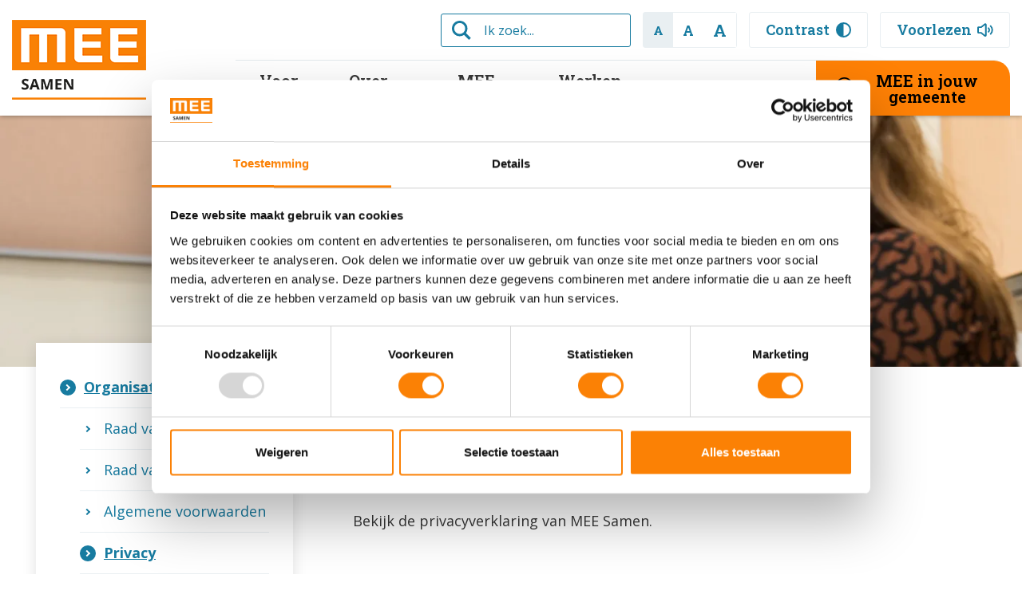

--- FILE ---
content_type: text/html; charset=UTF-8
request_url: https://www.meesamen.nl/over-mee/organisatie/privacy
body_size: 8564
content:
<!doctype html>


<html class="no-js " lang="nl">
    <head>
        

    <!-- Google Tag Manager -->
    <script>(function(w,d,s,l,i){w[l]=w[l]||[];w[l].push(
    {'gtm.start': new Date().getTime(),event:'gtm.js'}
    );var f=d.getElementsByTagName(s)[0],
    j=d.createElement(s),dl=l!='dataLayer'?'&l='+l:'';j.async=true;j.src=
    'https://www.googletagmanager.com/gtm.js?id='+i+dl;f.parentNode.insertBefore(j,f);
    })(window,document,'script','dataLayer','GTM-KPMR4HS');</script>
    <!-- End Google Tag Manager -->

        <meta charset="utf-8">
        <meta http-equiv="x-ua-compatible" content="ie=edge">
        <meta name="apple-mobile-web-app-capable" content="yes">
        <meta name="viewport" content="width=device-width, initial-scale=1, shrink-to-fit=no">
        <meta name="theme-color" content="#ffffff">

        
        <link rel="manifest" href="https://www.meesamen.nl/site.webmanifest">
        <link rel="apple-touch-icon" href="https://www.meesamen.nl/icon.png">
        <link rel="shortcut icon" href="https://www.meesamen.nl/favicon.ico">

                
        


                <link rel="stylesheet" href="https://www.meesamen.nl/assets/dist/default/css/main-07f6e1b3b2.css">

        <script defer src="https://www.meesamen.nl/assets/dist/default/js/polyfills-5182255c67.js" data-cookieconsent="ignore"></script>
        
        <script>
            document.documentElement.classList.remove('no-js');
            document.documentElement.classList.add('js');

            var FW = FW || {};
            FW.config = {
                assetUrl: 'https://www.meesamen.nl/assets/dist/default/',
                siteUrl: 'https://www.meesamen.nl/',
                locale: 'nl'
            };
        </script>
                <script src="https://cdn-eu.readspeaker.com/script/7824/webReader/webReader.js?pids=wr" type="text/javascript" id="rs_req_Init"></script>

        <link rel="preconnect" href="https://fonts.googleapis.com">
        <link rel="preconnect" href="https://fonts.gstatic.com" crossorigin>
        <link href="https://fonts.googleapis.com/css2?family=Open+Sans:wght@400;700&family=Roboto+Slab:wght@600;700;900&display=swap" rel="stylesheet">

        <link rel="stylesheet" href="https://use.typekit.net/qoe6ctl.css">
    <title>Privacy - MEE Samen</title><meta name="keywords" content="bekijk, privacyverklaring, samen">
<meta name="description" content="Bekijk de privacyverklaring van MEE Samen.  Privacyverklaring">
<meta name="referrer" content="no-referrer-when-downgrade">
<meta name="robots" content="all">
<meta content="nl" property="og:locale">
<meta content="MEE Samen" property="og:site_name">
<meta content="website" property="og:type">
<meta content="https://www.meesamen.nl/over-mee/organisatie/privacy" property="og:url">
<meta content="Privacy" property="og:title">
<meta content="Bekijk de privacyverklaring van MEE Samen.  Privacyverklaring" property="og:description">
<meta content="https://www.meesamen.nl/assets/uploads/_1200x630_crop_center-center_82_none/MEELogoSamenRGB3840px-1.png?mtime=1692016720" property="og:image">
<meta content="1200" property="og:image:width">
<meta content="630" property="og:image:height">
<meta content="Privacy" property="og:image:alt">
<meta content="https://www.instagram.com/meesamen/" property="og:see_also">
<meta content="https://www.youtube.com/@meesamen" property="og:see_also">
<meta content="https://www.linkedin.com/company/mee-samen" property="og:see_also">
<meta content="https://www.facebook.com/meesamen" property="og:see_also">
<meta name="twitter:card" content="summary_large_image">
<meta name="twitter:creator" content="@">
<meta name="twitter:title" content="Privacy">
<meta name="twitter:description" content="Bekijk de privacyverklaring van MEE Samen.  Privacyverklaring">
<meta name="twitter:image" content="https://www.meesamen.nl/assets/uploads/_800x418_crop_center-center_82_none/MEELogoSamenRGB3840px-1.png?mtime=1692016720">
<meta name="twitter:image:width" content="800">
<meta name="twitter:image:height" content="418">
<meta name="twitter:image:alt" content="Privacy">
<link href="https://www.meesamen.nl/over-mee/organisatie/privacy" rel="canonical">
<link href="https://www.meesamen.nl/" rel="home"></head>

    <body>
        

    <!-- Google Tag Manager (noscript) -->
    <noscript><iframe src="https://www.googletagmanager.com/ns.html?id=GTM-KPMR4HS"
    height="0" width="0" style="display:none;visibility:hidden"></iframe></noscript>
    <!-- End Google Tag Manager (noscript) -->

        <!--[if IE]><p class="browsehappy">Je browser is verouderd en geeft deze website mogelijk niet correct weer. Download <a href="http://browsehappy.com/" rel="nofollow noopener" target="_blank">een moderne browser</a> en ervaar het internet beter, sneller en veiliger!</p><![endif]-->

        <a class="skip-link"
            href="#content"
        >Naar hoofdinhoud</a>

        <button class="skip-link skip-link--mobile"
            data-toggle="navtoggle"
        >Naar hoofdnavigatiemenu</button>

        <a class="skip-link skip-link--desktop"
            href="#mainnav"
        >Naar hoofdnavigatiemenu</a>

        <header class="header">
            <div class="header__inner">
                <div class="header__top">

                    
        
    
    
    
    <div class="search">
                <form
            data-validate="search"
            class="search__form"
            action="https://www.meesamen.nl/zoekresultaten"
        >

                            <label for="search-query-header" class="visuallyhidden">Ik zoek...</label>
            
            <input class="search__input"
                type="search"
                id="search-query-header"
                name="q"
                autocomplete="off"
                placeholder="Ik zoek..."
                value=""
                required
            >

            <button class="search__button"
                type="submit"
                title="Zoeken"
            >
                    
                
    
    <img class=""
        src="https://www.meesamen.nl/assets/dist/default/img/icons/search-secondary-0d93ec509e.svg"
        alt=""
        aria-hidden="true"
        loading="lazy"
                    >

            </button>
        </form>
    </div>


                    <div class="header__actions">
                        <div class="header__action header__action--clean">
                            <div class="accessibility__fontsizes">
                                <button class="is-active" aria-label="Normale lettergrootte" data-fontsize="default">a</button>
                                <button aria-label="Lettergrootte iets groter" data-fontsize="18px">a</button>
                                <button aria-label="Lettergrootte groter" data-fontsize="20px">a</button>
                            </div>
                        </div>
                        <button class="header__action accessibility__contrast"
                            title="Hoog contrast aan/uit zetten"
                            data-contrast
                        >
                            Contrast
                                
                
    
    <img class=""
        src="https://www.meesamen.nl/assets/dist/default/img/icons/contrast-ad6440c861.svg"
        alt=""
        aria-hidden="true"
        loading="lazy"
                    >

                        </button>

                        <div class="accessibility__readspeaker">
                            <button
                                class="header__action"
                                data-toggle="readspeaker"
                                data-toggleoption-close-click-outside="false"
                                title="Pagina voorlezen"
                            >
                                Voorlezen     
                
    
    <img class=""
        src="https://www.meesamen.nl/assets/dist/default/img/icons/speaker-9c2d5e6f21.svg"
        alt=""
        aria-hidden="true"
        loading="lazy"
                    >

                            </button>

                                                        <div class="accessibility__readspeaker-popup"
                                data-togglebox="readspeaker"
                            >
                                <div class="rs_skip rsbtn rs_preserve">
                                    <a rel="nofollow"
                                        class="rsbtn_play"
                                        accesskey="L"
                                        title="Laat de tekst voorlezen met ReadSpeaker"
                                        href="//app-eu.readspeaker.com/cgi-bin/rsent?customerid=7824&lang=nl_nl&readid=content&url=https%3A%2F%2Fwww.meesamen.nl%2Fover-mee%2Forganisatie%2Fprivacy"
                                    >
                                        <span class="rsbtn_left rsimg rspart"><span class="rsbtn_text"><span>Voorlezen</span></span></span>
                                        <span class="rsbtn_right rsimg rsplay rspart"></span>
                                    </a>
                                </div>
                            </div>
                        </div>
                    </div>
                </div>

                <div class="header__bottom">
                    <a class="logo logo--page" href="https://www.meesamen.nl/" title="Homepage MEE Samen">
                        <img src="https://www.meesamen.nl/assets/dist/default/img/logo-5a0c3530f5.png" alt="Logo MEE Samen">
                    </a>

                                        <button class="hamburger hamburger--basic"
                        title="Menu openen"
                        data-toggle="navtoggle"
                    >
                        <span class="hamburger__block">
                            <span class="hamburger__bar"></span>
                            <span class="hamburger__bar"></span>
                            <span class="hamburger__bar"></span>
                        </span>

                        <span class="hamburger__title">Menu</span>
                    </button>

                        
    
        
    <nav class="nav-main" id="mainnav">
        <div class="nav-main__inner">
            <ul class="nav-main__level1">
                                                                                                                                                                                                                                                                
                                        
                            <li class="has-children">
            <a href="https://www.meesamen.nl/voor-wie"
                            >
                
                Voor wie
            </a>
                            <ul class="nav-main__level2">
                                                    <li>
            <a href="https://www.meesamen.nl/clienten"
                            >
                
                Cliënten
            </a>
                    </li>
    
                                                    <li>
            <a href="https://www.meesamen.nl/organisaties"
                            >
                
                Organisaties
            </a>
                    </li>
    
                                                    <li>
            <a href="https://www.meesamen.nl/werken-bij-mee/vrijwilligerswerk"
                            >
                
                Vrijwilligers
            </a>
                    </li>
    
                                    </ul>
                    </li>
    
                                                                                                                                                                                                                                                                                                                                                                                                                                    
                                        
                            <li class="has-children">
            <a href="https://www.meesamen.nl/over-mee"
                            >
                
                Over MEE
            </a>
                            <ul class="nav-main__level2">
                                                    <li>
            <a href="https://www.meesamen.nl/over-mee/organisatie"
                            >
                
                Organisatie
            </a>
                    </li>
    
                                                    <li>
            <a href="https://www.meesamen.nl/over-mee/missie-en-visie"
                            >
                
                Het ideaal van MEE
            </a>
                    </li>
    
                                                    <li>
            <a href="https://www.meesamen.nl/over-mee/onze-dienstverlening"
                            >
                
                Onze dienstverlening
            </a>
                    </li>
    
                                                    <li>
            <a href="https://www.meesamen.nl/over-mee/onze-manier-van-werken"
                            >
                
                Onze manier van werken
            </a>
                    </li>
    
                                                    <li>
            <a href="https://www.meesamen.nl/over-mee/onze-resultaten"
                            >
                
                Onze resultaten
            </a>
                    </li>
    
                                    </ul>
                    </li>
    
                                                                                                                                                                                                                                                                
                                        
                            <li class="has-children">
            <a href="https://www.meesamen.nl/organisaties/mee-academie"
                            >
                
                MEE Academie
            </a>
                            <ul class="nav-main__level2">
                                                    <li>
            <a href="https://www.meesamen.nl/trainingen/in-company"
                            >
                
                Incompany trainingen
            </a>
                    </li>
    
                                                    <li>
            <a href="https://www.meesamen.nl/trainingen/open-trainingen"
                            >
                
                Open trainingen
            </a>
                    </li>
    
                                                    <li>
            <a href="https://www.meesamen.nl/trainingen"
                            >
                
                Alle trainingen
            </a>
                    </li>
    
                                    </ul>
                    </li>
    
                                                                                                                                                                                                                                                                
                                        
                            <li class="has-children">
            <a href="https://www.meesamen.nl/werken-bij-mee"
                            >
                
                Werken bij
            </a>
                            <ul class="nav-main__level2">
                                                    <li>
            <a href="https://www.werkenbijmeesamen.nl"
                 target="_blank"            >
                
                Vacatures
            </a>
                    </li>
    
                                                    <li>
            <a href="https://www.meesamen.nl/werken-bij-mee/vrijwilligerswerk"
                            >
                
                Vrijwilligerswerk
            </a>
                    </li>
    
                                                    <li>
            <a href="https://www.meesamen.nl/werken-bij-mee/stage"
                            >
                
                Stage
            </a>
                    </li>
    
                                    </ul>
                    </li>
    
                                                        
                                        
                            <li>
            <a href="https://www.meesamen.nl/contact"
                            >
                
                Contact
            </a>
                    </li>
    
                                                        
                                        
                            <li class="is-featured">
            <a href="https://www.meesamen.nl/mee-in-jouw-gemeente"
                            >
                                                        <img class="margin-right"
                        src="https://www.meesamen.nl/assets/uploads/icoon/_28x28_fit_center-center_none/marker-zwart.svg"
                        alt=""
                        aria-hidden="true"
                    >
                
                MEE in jouw gemeente
            </a>
                    </li>
    
                            </ul>

                            <div class="nav-main__spanner"></div>
                    </div>
    </nav>
                </div>
            </div>
        </header>

        



                

<div class="hero" style="max-height: 490px">
                
                                            
    
                                                                                                                                                            
    
    
    <picture>
                    
            
            <source
                type="image/webp"
                srcset="https://www.meesamen.nl/assets/uploads/header/_2200x490_crop_center-center_none/70512/Corporate-beeld-MEE.webp, https://www.meesamen.nl/assets/uploads/header/_4400x980_crop_center-center_none/70512/Corporate-beeld-MEE.webp 2x"
                media="(min-width: 1424px)">
                    
            
            <source
                type="image/webp"
                srcset="https://www.meesamen.nl/assets/uploads/header/_1424x350_crop_center-center_none/70512/Corporate-beeld-MEE.webp, https://www.meesamen.nl/assets/uploads/header/_2848x700_crop_center-center_none/70512/Corporate-beeld-MEE.webp 2x"
                media="(min-width: 1024px)">
                    
            
            <source
                type="image/webp"
                srcset="https://www.meesamen.nl/assets/uploads/header/_1024x350_crop_center-center_none/70512/Corporate-beeld-MEE.webp, https://www.meesamen.nl/assets/uploads/header/_2048x700_crop_center-center_none/70512/Corporate-beeld-MEE.webp 2x"
                media="(min-width: 768px)">
                    
            
            <source
                type="image/webp"
                srcset="https://www.meesamen.nl/assets/uploads/header/_768x300_crop_center-center_none/70512/Corporate-beeld-MEE.webp, https://www.meesamen.nl/assets/uploads/header/_1536x600_crop_center-center_none/70512/Corporate-beeld-MEE.webp 2x"
                media="(min-width: 450px)">
                    
            
            <source
                type="image/webp"
                srcset="https://www.meesamen.nl/assets/uploads/header/_450x300_crop_center-center_none/70512/Corporate-beeld-MEE.webp, https://www.meesamen.nl/assets/uploads/header/_900x600_crop_center-center_none/70512/Corporate-beeld-MEE.webp 2x"
                media="(min-width: 0px)">
        
                
        <img
            src="https://www.meesamen.nl/assets/uploads/header/_2200x490_crop_center-center_none/70512/Corporate-beeld-MEE.webp"
            alt=""
                            loading="lazy"
                    >
    </picture>

            
        </div>

                <main class="main" id="content">
                <div class="content">
        <div class="row">
                            <div class="col col--4">
                    <div class="widgets">
                                                                                
    
                                                                        
            <div class="structure">
            <ul class="structure__list">
                                                                            
                                                                
                                                                                                                    
                
        
        <li class="structure__item is-active has-children">
            <div class="structure__arrow"></div>
            <a class="structure__link"
                href="https://www.meesamen.nl/over-mee/organisatie"
                            >Organisatie</a>
                            <button
                    class="buttonreset structure__toggle is-expanded"
                    title="Submenu tonen / verbergen"
                    data-toggle="structure-1131-591689689"
                    data-toggleoption-close-click-outside="false"
                >
                </button>
                        <div
                class="structure__sub is-open"
                                    data-togglebox="structure-1131-591689689"
                                >
                                    <ul>
                                                                    
                                                                
                
                
        
        <li class="structure__item">
            <div class="structure__arrow"></div>
            <a class="structure__link"
                href="https://www.meesamen.nl/over-mee/organisatie/raad-van-bestuur"
                            >Raad van bestuur</a>
                        <div
                class="structure__sub"
                                >
                            </div>
        </li>
    
                                                                    
                                                                
                
                
        
        <li class="structure__item">
            <div class="structure__arrow"></div>
            <a class="structure__link"
                href="https://www.meesamen.nl/over-mee/organisatie/raad-van-toezicht"
                            >Raad van toezicht</a>
                        <div
                class="structure__sub"
                                >
                            </div>
        </li>
    
                                                                    
                                                                
                
                
        
        <li class="structure__item">
            <div class="structure__arrow"></div>
            <a class="structure__link"
                href="https://www.meesamen.nl/over-mee/organisatie/algemene-voorwaarden"
                            >Algemene voorwaarden</a>
                        <div
                class="structure__sub"
                                >
                            </div>
        </li>
    
                                                                    
                                                                
                
                
        
        <li class="structure__item is-active">
            <div class="structure__arrow"></div>
            <a class="structure__link"
                href="https://www.meesamen.nl/over-mee/organisatie/privacy"
                            >Privacy</a>
                        <div
                class="structure__sub is-open"
                                >
                            </div>
        </li>
    
                                                                    
                                                                
                
                
        
        <li class="structure__item">
            <div class="structure__arrow"></div>
            <a class="structure__link"
                href="https://www.meesamen.nl/over-mee/organisatie/klachten"
                            >Klachten</a>
                        <div
                class="structure__sub"
                                >
                            </div>
        </li>
    
                                            </ul>
                            </div>
        </li>
    
                                                                                                
                                                                
                
                
        
        <li class="structure__item">
            <div class="structure__arrow"></div>
            <a class="structure__link"
                href="https://www.meesamen.nl/over-mee/missie-en-visie"
                            >Het ideaal van MEE</a>
                        <div
                class="structure__sub"
                                >
                            </div>
        </li>
    
                                                                                                
                                                                
                                                                            
                
        
        <li class="structure__item has-children">
            <div class="structure__arrow"></div>
            <a class="structure__link"
                href="https://www.meesamen.nl/over-mee/onze-dienstverlening"
                            >Onze dienstverlening</a>
                            <button
                    class="buttonreset structure__toggle"
                    title="Submenu tonen / verbergen"
                    data-toggle="structure-78316-801576406"
                    data-toggleoption-close-click-outside="false"
                >
                </button>
                        <div
                class="structure__sub"
                                    data-togglebox="structure-78316-801576406"
                                >
                                    <ul>
                                                                    
                                                                
                
                
        
        <li class="structure__item">
            <div class="structure__arrow"></div>
            <a class="structure__link"
                href="https://www.meesamen.nl/over-mee/onze-dienstverlening/onze-expertise"
                            >Expertise</a>
                        <div
                class="structure__sub"
                                >
                            </div>
        </li>
    
                                                                    
                                                                
                
                
        
        <li class="structure__item">
            <div class="structure__arrow"></div>
            <a class="structure__link"
                href="https://www.meesamen.nl/over-mee/onze-dienstverlening/themas"
                            >Thema&#039;s</a>
                        <div
                class="structure__sub"
                                >
                            </div>
        </li>
    
                                                                    
                                                                
                
                
        
        <li class="structure__item">
            <div class="structure__arrow"></div>
            <a class="structure__link"
                href="https://www.meesamen.nl/over-mee/onze-dienstverlening/alle-diensten-op-een-rij"
                            >Alle diensten op een rij</a>
                        <div
                class="structure__sub"
                                >
                            </div>
        </li>
    
                                            </ul>
                            </div>
        </li>
    
                                                                                                
                                                                
                                                                                                
                
        
        <li class="structure__item has-children">
            <div class="structure__arrow"></div>
            <a class="structure__link"
                href="https://www.meesamen.nl/over-mee/onze-manier-van-werken"
                            >Onze manier van werken</a>
                            <button
                    class="buttonreset structure__toggle"
                    title="Submenu tonen / verbergen"
                    data-toggle="structure-2059-1242316745"
                    data-toggleoption-close-click-outside="false"
                >
                </button>
                        <div
                class="structure__sub"
                                    data-togglebox="structure-2059-1242316745"
                                >
                                    <ul>
                                                                    
                                                                
                
                
        
        <li class="structure__item">
            <div class="structure__arrow"></div>
            <a class="structure__link"
                href="https://www.meesamen.nl/over-mee/onze-manier-van-werken/integrale-werkwijze"
                            >Integrale werkwijze</a>
                        <div
                class="structure__sub"
                                >
                            </div>
        </li>
    
                                                                    
                                                                
                
                
        
        <li class="structure__item">
            <div class="structure__arrow"></div>
            <a class="structure__link"
                href="https://www.meesamen.nl/over-mee/onze-manier-van-werken/sociale-netwerk-versterking-snv"
                            >Sociale netwerkversterking (SNV)</a>
                        <div
                class="structure__sub"
                                >
                            </div>
        </li>
    
                                                                    
                                                                
                
                
        
        <li class="structure__item">
            <div class="structure__arrow"></div>
            <a class="structure__link"
                href="https://www.meesamen.nl/over-mee/onze-manier-van-werken/positieve-gezondheid"
                            >Positieve Gezondheid</a>
                        <div
                class="structure__sub"
                                >
                            </div>
        </li>
    
                                                                    
                                                                
                
                
        
        <li class="structure__item">
            <div class="structure__arrow"></div>
            <a class="structure__link"
                href="https://www.meesamen.nl/over-mee/onze-manier-van-werken/ervaringsdeskundigheid"
                            >Ervaringsdeskundigheid &amp; Ervaar MEE</a>
                        <div
                class="structure__sub"
                                >
                            </div>
        </li>
    
                                            </ul>
                            </div>
        </li>
    
                                                                                                
                                                                
                
                
        
        <li class="structure__item">
            <div class="structure__arrow"></div>
            <a class="structure__link"
                href="https://www.meesamen.nl/over-mee/onze-resultaten"
                            >Onze resultaten</a>
                        <div
                class="structure__sub"
                                >
                            </div>
        </li>
    
                                                </ul>
        </div>
    
                        
                                                                                
            
                                                                            
    
    

    
        
        
    <div class="widget widget--standaard">
                    <h3 class="widget__title">MEE in jouw gemeente</h3>
                            <div class="widget__description">
                <div class="c-entry"><p>Het werkgebied van MEE Samen bestaat uit de provincies Drenthe, Flevoland, Overijssel en Gelderland midden en noord.</p></div>
            </div>
                            <img class="widget__image"
                src="https://www.meesamen.nl/assets/uploads/_300x200_fit_center-center_none/494450/Werkgebied-MEE-Samen_klein.webp"
                loading="lazy"
                alt="Kaart van Nederland waarop het werkgebied van MEE Samen oranje gekleurd is: Drenthe, Overijssel, Flevoland, Gelderland noord en midden."
            >
        
        
                    <div class="widget__button">
                                <a class="button button--rounded-corner" href="https://www.meesamen.nl/mee-in-jouw-gemeente" target="_self">Bekijk ons aanbod per gemeente</a>
            </div>
        
    </div>


                                                                                                                            
    
    

    
        
        
    <div class="widget widget--standaard">
                    <h3 class="widget__title">Nieuwsbrief voor professionals en organisaties</h3>
                            <div class="widget__description">
                <div class="c-entry"><p><a href="https://www.meesamen.nl/organisaties/aanmelden-nieuwsbrief">Schrijf je in voor onze digitale nieuwsbrief &gt;</a></p></div>
            </div>
                
        
        
    </div>


                                                                                                                            
    
                

    
        
        
    <div class="widget widget--standaard">
                    <h3 class="widget__title">MEE Samen</h3>
                            <div class="widget__description">
                <div class="c-entry"><p>Neem contact met ons op.</p></div>
            </div>
                
                    <ul class="widget__list">
                                    <li class="widget__list-item">
                                                <img src="https://www.meesamen.nl/assets/uploads/icoon/Iconen-nieuwe-huisstijl-2024/_50x50_fit_center-center_none/MEEIconTelefoon1920px.png"
                            loading="lazy"
                            alt=""
                        >

                        <a href="tel:088-6330633">                        Bel 088 - 633 0633
                        </a>                    </li>
                            </ul>
        
                    <div class="widget__button">
                                <a class="button button--rounded-corner" href="https://www.meesamen.nl/contact" target="_self">Of vul het contactformulier in.</a>
            </div>
        
    </div>


                                                    
                                            </div>
                </div>
                        <div class="col col--8">
                    
        
        
                        
                                                
                                                
                                
        
	<div class="breadcrumbs">
        
        <ol class="breadcrumbs__list">
                                            <li class="breadcrumbs__item">
                                            <a href="https://www.meesamen.nl/">Home</a>
                                    </li>
                                            <li class="breadcrumbs__item">
                                            <a href="https://www.meesamen.nl/over-mee">Over MEE</a>
                                    </li>
                                            <li class="breadcrumbs__item breadcrumbs__item--prev">
                                            <a href="https://www.meesamen.nl/over-mee/organisatie">Organisatie</a>
                                    </li>
                                            <li class="breadcrumbs__item">
                                            Privacy
                                    </li>
                    </ol>

        	</div>

                <h1>Privacy</h1>

                
                                
                
                    <div class="content__blocks">
                    
                                            
                
    <div class="block block--text block--m-12 block--t-12 block--d-12 block--standaard">
        
                <div class="row">
                                                                                                    
                    
                    <div class="col">
                        <div class="c-entry">
                                                            <p>Bekijk de privacyverklaring van MEE Samen.</p>
                                                    </div>
                                            </div>

                                    </div>

                            </div>

                    
                                            
    
    <div class="block block--downloads block--m-12 block--t-12 block--d-12">
        <h2>Privacyverklaring</h2><div class="downloads">
                                                                                
                                            <a class="downloads__item" href="https://www.meesamen.nl/assets/uploads/downloads/Privacy-statement_13.12.2022.pdf" target="_blank">
                            
                                                                                        
                            <div class="downloads__thumb">
                                <img src="https://www.meesamen.nl/assets/dist/default/img/files/pdf-e22f67efc5.svg"
                                    loading="lazy"
                                    alt=""
                                    aria-hidden="true"
                                >
                            </div>

                            <div class="downloads__content">
                                <div class="downloads__title" data-tippy="211,1 KB">Privacy statement 13 12 2022</div>
                            </div>
                        </a>
                                    </div>
                            </div>

                    </div>
    

            
                                
                                
                                
                                
                            </div>

                    </div>
    </div>
        </main>

                    <div class="row">
                <div class="col col--4"></div>
                <div class="col col--8">
                    <div class="share">
                        <div class="share__text">Deel deze pagina</div>
                        

                
    <div class="social social--share">
        <ul class="social__list">
                            
                                <li class="social__item">
                                            <button class="buttonreset"
                            data-share="facebook"
                            title="Deel deze pagina op Facebook"
                        >
                                                <img class="social__icon-image"
                        src="https://www.meesamen.nl/assets/dist/default/img/social/secondary/facebook-339a17fd51.svg"
                        loading="lazy"
                        alt="Deel deze pagina op Facebook"
                        aria-hidden="true"
                    >
                
                        </button>
                                    </li>
                            
                                <li class="social__item">
                                            <button class="buttonreset"
                            data-share="linkedin"
                            title="Deel deze pagina op LinkedIn"
                        >
                                                <img class="social__icon-image"
                        src="https://www.meesamen.nl/assets/dist/default/img/social/secondary/linkedin-3d8a54859f.svg"
                        loading="lazy"
                        alt="Deel deze pagina op LinkedIn"
                        aria-hidden="true"
                    >
                
                        </button>
                                    </li>
                            
                                <li class="social__item">
                                            <button class="buttonreset"
                            data-share="youtube"
                            title="Deel deze pagina op YouTube"
                        >
                                                <img class="social__icon-image"
                        src="https://www.meesamen.nl/assets/dist/default/img/social/secondary/youtube-b92e6700af.svg"
                        loading="lazy"
                        alt="Deel deze pagina op YouTube"
                        aria-hidden="true"
                    >
                
                        </button>
                                    </li>
                            
                                <li class="social__item">
                                            <button class="buttonreset"
                            data-share="instagram"
                            title="Deel deze pagina op Instagram"
                        >
                                                <img class="social__icon-image"
                        src="https://www.meesamen.nl/assets/dist/default/img/social/secondary/instagram-64641b99ef.svg"
                        loading="lazy"
                        alt="Deel deze pagina op Instagram"
                        aria-hidden="true"
                    >
                
                        </button>
                                    </li>
                    </ul>
    </div>


                        <button class="buttonreset share__print" onclick="window.print()" >
                            <span class="share__text share__text--print">Print</span>
                                
    
    
    <img class=""
        src="https://www.meesamen.nl/assets/dist/default/img/icons/print-e96d724126.svg"
        alt="Print deze pagina"
        aria-hidden="true"
        loading="lazy"
                    >

                        </button>
                    </div>
                </div>
            </div>
        
        
        <div class="offcanvas" data-togglebox="navtoggle">
            <div class="offcanvas__nav">
                 
        
    
    
    
    <div class="search">
                <form
            data-validate="search"
            class="search__form"
            action="https://www.meesamen.nl/zoekresultaten"
        >

                            <label for="search-query-offcanvas" class="visuallyhidden">Ik zoek...</label>
            
            <input class="search__input"
                type="search"
                id="search-query-offcanvas"
                name="q"
                autocomplete="off"
                placeholder="Ik zoek..."
                value=""
                required
            >

            <button class="search__button"
                type="submit"
                title="Zoeken"
            >
                    
                
    
    <img class=""
        src="https://www.meesamen.nl/assets/dist/default/img/icons/search-secondary-0d93ec509e.svg"
        alt=""
        aria-hidden="true"
        loading="lazy"
                    >

            </button>
        </form>
    </div>

                <div class="padding">
                        <div class="margin-bottom">
        <h3>Navigatie</h3>
    </div>
            
    
                                                                                    
            <div class="structure">
            <ul class="structure__list">
                                                                            
                            
                                                                            
                
        
        <li class="structure__item has-children">
            <div class="structure__arrow"></div>
            <a class="structure__link"
                href="https://www.meesamen.nl/voor-wie"
                            >Voor wie</a>
                            <button
                    class="buttonreset structure__toggle"
                    title="Submenu tonen / verbergen"
                    data-toggle="structure-1645-1680242284"
                    data-toggleoption-close-click-outside="false"
                >
                </button>
                        <div
                class="structure__sub"
                                    data-togglebox="structure-1645-1680242284"
                                >
                                    <ul>
                                                                    
                            
                
                
        
        <li class="structure__item">
            <div class="structure__arrow"></div>
            <a class="structure__link"
                href="https://www.meesamen.nl/clienten"
                            >Cliënten</a>
                        <div
                class="structure__sub"
                                >
                            </div>
        </li>
    
                                                                    
                            
                
                
        
        <li class="structure__item">
            <div class="structure__arrow"></div>
            <a class="structure__link"
                href="https://www.meesamen.nl/organisaties"
                            >Organisaties</a>
                        <div
                class="structure__sub"
                                >
                            </div>
        </li>
    
                                                                    
                            
                
                
        
        <li class="structure__item">
            <div class="structure__arrow"></div>
            <a class="structure__link"
                href="https://www.meesamen.nl/werken-bij-mee/vrijwilligerswerk"
                            >Vrijwilligers</a>
                        <div
                class="structure__sub"
                                >
                            </div>
        </li>
    
                                            </ul>
                            </div>
        </li>
    
                                                                                                
                            
                                                                                                                    
                
        
        <li class="structure__item is-active has-children">
            <div class="structure__arrow"></div>
            <a class="structure__link"
                href="https://www.meesamen.nl/over-mee"
                            >Over MEE</a>
                            <button
                    class="buttonreset structure__toggle is-expanded"
                    title="Submenu tonen / verbergen"
                    data-toggle="structure-331-2031011089"
                    data-toggleoption-close-click-outside="false"
                >
                </button>
                        <div
                class="structure__sub is-open"
                                    data-togglebox="structure-331-2031011089"
                                >
                                    <ul>
                                                                    
                            
                
                
        
        <li class="structure__item is-active">
            <div class="structure__arrow"></div>
            <a class="structure__link"
                href="https://www.meesamen.nl/over-mee/organisatie"
                            >Organisatie</a>
                        <div
                class="structure__sub is-open"
                                >
                            </div>
        </li>
    
                                                                    
                            
                
                
        
        <li class="structure__item">
            <div class="structure__arrow"></div>
            <a class="structure__link"
                href="https://www.meesamen.nl/over-mee/missie-en-visie"
                            >Het ideaal van MEE</a>
                        <div
                class="structure__sub"
                                >
                            </div>
        </li>
    
                                                                    
                            
                
                
        
        <li class="structure__item">
            <div class="structure__arrow"></div>
            <a class="structure__link"
                href="https://www.meesamen.nl/over-mee/onze-dienstverlening"
                            >Onze dienstverlening</a>
                        <div
                class="structure__sub"
                                >
                            </div>
        </li>
    
                                                                    
                            
                
                
        
        <li class="structure__item">
            <div class="structure__arrow"></div>
            <a class="structure__link"
                href="https://www.meesamen.nl/over-mee/onze-manier-van-werken"
                            >Onze manier van werken</a>
                        <div
                class="structure__sub"
                                >
                            </div>
        </li>
    
                                                                    
                            
                
                
        
        <li class="structure__item">
            <div class="structure__arrow"></div>
            <a class="structure__link"
                href="https://www.meesamen.nl/over-mee/onze-resultaten"
                            >Onze resultaten</a>
                        <div
                class="structure__sub"
                                >
                            </div>
        </li>
    
                                            </ul>
                            </div>
        </li>
    
                                                                                                
                            
                                                                            
                
        
        <li class="structure__item has-children">
            <div class="structure__arrow"></div>
            <a class="structure__link"
                href="https://www.meesamen.nl/organisaties/mee-academie"
                            >MEE Academie</a>
                            <button
                    class="buttonreset structure__toggle"
                    title="Submenu tonen / verbergen"
                    data-toggle="structure-37581-725813248"
                    data-toggleoption-close-click-outside="false"
                >
                </button>
                        <div
                class="structure__sub"
                                    data-togglebox="structure-37581-725813248"
                                >
                                    <ul>
                                                                    
                            
                
                
        
        <li class="structure__item">
            <div class="structure__arrow"></div>
            <a class="structure__link"
                href="https://www.meesamen.nl/trainingen/in-company"
                            >Incompany trainingen</a>
                        <div
                class="structure__sub"
                                >
                            </div>
        </li>
    
                                                                    
                            
                
                
        
        <li class="structure__item">
            <div class="structure__arrow"></div>
            <a class="structure__link"
                href="https://www.meesamen.nl/trainingen/open-trainingen"
                            >Open trainingen</a>
                        <div
                class="structure__sub"
                                >
                            </div>
        </li>
    
                                                                    
                            
                
                
        
        <li class="structure__item">
            <div class="structure__arrow"></div>
            <a class="structure__link"
                href="https://www.meesamen.nl/trainingen"
                            >Alle trainingen</a>
                        <div
                class="structure__sub"
                                >
                            </div>
        </li>
    
                                            </ul>
                            </div>
        </li>
    
                                                                                                
                            
                                                                            
                
        
        <li class="structure__item has-children">
            <div class="structure__arrow"></div>
            <a class="structure__link"
                href="https://www.meesamen.nl/werken-bij-mee"
                            >Werken bij</a>
                            <button
                    class="buttonreset structure__toggle"
                    title="Submenu tonen / verbergen"
                    data-toggle="structure-1665-488172910"
                    data-toggleoption-close-click-outside="false"
                >
                </button>
                        <div
                class="structure__sub"
                                    data-togglebox="structure-1665-488172910"
                                >
                                    <ul>
                                                                    
                            
                
                
        
        <li class="structure__item">
            <div class="structure__arrow"></div>
            <a class="structure__link"
                href="https://www.werkenbijmeesamen.nl"
                            >Vacatures</a>
                        <div
                class="structure__sub"
                                >
                            </div>
        </li>
    
                                                                    
                            
                
                
        
        <li class="structure__item">
            <div class="structure__arrow"></div>
            <a class="structure__link"
                href="https://www.meesamen.nl/werken-bij-mee/vrijwilligerswerk"
                            >Vrijwilligerswerk</a>
                        <div
                class="structure__sub"
                                >
                            </div>
        </li>
    
                                                                    
                            
                
                
        
        <li class="structure__item">
            <div class="structure__arrow"></div>
            <a class="structure__link"
                href="https://www.meesamen.nl/werken-bij-mee/stage"
                            >Stage</a>
                        <div
                class="structure__sub"
                                >
                            </div>
        </li>
    
                                            </ul>
                            </div>
        </li>
    
                                                                                                
                            
                
                
        
        <li class="structure__item">
            <div class="structure__arrow"></div>
            <a class="structure__link"
                href="https://www.meesamen.nl/contact"
                            >Contact</a>
                        <div
                class="structure__sub"
                                >
                            </div>
        </li>
    
                                                                                                
                            
                
                
        
        <li class="structure__item">
            <div class="structure__arrow"></div>
            <a class="structure__link"
                href="https://www.meesamen.nl/mee-in-jouw-gemeente"
                            >MEE in jouw gemeente</a>
                        <div
                class="structure__sub"
                                >
                            </div>
        </li>
    
                                                </ul>
        </div>
    

                    </div>
            </div>
            <button class="offcanvas__backdrop"
                data-toggleclose="navtoggle"
                title="Menu sluiten"
            ></button>
        </div>

        <footer class="footer">
            <div class="row">
                <div class="col">
                    <div class="footer__inner">
                        <a class="footer__logo"
                            href="https://www.meesamen.nl/"
                            title="Homepage MEE Samen"
                        >
                            <img src="https://www.meesamen.nl/assets/dist/default/img/logo-big-54b974b943.png"
                                alt="Logo MEE Samen"
                                width="190"
                                height="42"
                                loading="lazy"
                            >
                        </a>

                        <div class="footer__icons">
                                
                
    
    <img class=""
        src="https://www.meesamen.nl/assets/dist/default/img/icons/silhouettes-footer-c400a1694b.svg"
        alt=""
        aria-hidden="true"
        loading="lazy"
                    >

                        </div>

                                                    <ul class="footer__info">
                                <li class="footer__info-item">
                                        
    
    
    <img class=""
        src="https://www.meesamen.nl/assets/dist/default/img/icons/tel-footer-ab9239b1db.svg"
        alt=""
        aria-hidden="true"
        loading="lazy"
                    width="50"
                            height="50"
            >

                                    <div class="footer__info-content">
                                        <span>Bel MEE</span>
                                        <a href="tel:0886330633">088 - 633 0633</a>
                                    </div>
                                </li>
                                                                                                    <li class="footer__info-item">
                                        <img src="https://www.meesamen.nl/assets/dist/default/img/icons/vraag-footer-6e48b98bc2.png"
                                            width="50"
                                            height="50"
                                            loading="lazy"
                                            alt=""
                                            aria-hidden="true"
                                        >

                                        <div class="footer__info-content">
                                            <span>Vraag MEE</span>
                                            <a class="link" href="https://www.meesamen.nl/clienten/clientondersteuning/10-vragen-over-onafhankelijke-clientondersteuning">Veel gestelde vragen</a>
                                        </div>
                                    </li>
                                                                
                                                                    <li class="footer__info-item">
                                            
    
    
    <img class=""
        src="https://www.meesamen.nl/assets/dist/default/img/icons/envelop-footer-60c53eef72.svg"
        alt=""
        aria-hidden="true"
        loading="lazy"
                    width="50"
                            height="50"
            >

                                        <div class="footer__info-content">
                                            <span>Mail MEE</span>
                                            <a class="link" href="https://www.meesamen.nl/contact">Contact</a>
                                        </div>
                                    </li>
                                                            </ul>
                        
                        <div class="row">
                            <div class="col col--4">
                                <h4 class="footer__label">Direct naar</h4>
                                <div class="footer__nav">
                                                                        <ul><li><a href="https://www.meesamen.nl/contact">Contact</a></li><li><a href="https://www.meesamen.nl/clienten">Cli&euml;nten</a></li><li><a href="https://www.meesamen.nl/organisaties">Organisaties</a></li><li><a href="https://www.meesamen.nl/organisaties/mee-academie">MEE Academie  - trainingen</a></li></ul>
                                </div>
                            </div>
                            <div class="col col--4">
                                <h4 class="footer__label">Volg ons</h4>
                                

                
    <div class="social">
        <ul class="social__list">
                            
                                <li class="social__item">
                                            <a href="https://www.facebook.com/meesamen"
                            target="_blank" rel="nofollow noopener"
                            title="Bekijk ons op Facebook"
                            class="social__icon"
                        >
                                                <img class="social__icon-image"
                        src="https://www.meesamen.nl/assets/dist/default/img/social/white/facebook-6977b6efd8.svg"
                        loading="lazy"
                        alt="Bekijk ons op Facebook"
                        aria-hidden="true"
                    >
                
                        </a>
                                    </li>
                            
                                <li class="social__item">
                                            <a href="https://www.linkedin.com/company/mee-samen"
                            target="_blank" rel="nofollow noopener"
                            title="Bekijk ons op LinkedIn"
                            class="social__icon"
                        >
                                                <img class="social__icon-image"
                        src="https://www.meesamen.nl/assets/dist/default/img/social/white/linkedin-27245feb9c.svg"
                        loading="lazy"
                        alt="Bekijk ons op LinkedIn"
                        aria-hidden="true"
                    >
                
                        </a>
                                    </li>
                            
                                <li class="social__item">
                                            <a href="https://www.youtube.com/@meesamen"
                            target="_blank" rel="nofollow noopener"
                            title="Bekijk ons op YouTube"
                            class="social__icon"
                        >
                                                <img class="social__icon-image"
                        src="https://www.meesamen.nl/assets/dist/default/img/social/white/youtube-0b276cedf0.svg"
                        loading="lazy"
                        alt="Bekijk ons op YouTube"
                        aria-hidden="true"
                    >
                
                        </a>
                                    </li>
                            
                                <li class="social__item">
                                            <a href="https://www.instagram.com/meesamen/"
                            target="_blank" rel="nofollow noopener"
                            title="Bekijk ons op Instagram"
                            class="social__icon"
                        >
                                                <img class="social__icon-image"
                        src="https://www.meesamen.nl/assets/dist/default/img/social/white/instagram-ee39beab1a.svg"
                        loading="lazy"
                        alt="Bekijk ons op Instagram"
                        aria-hidden="true"
                    >
                
                        </a>
                                    </li>
                    </ul>
    </div>

                            </div>
                        </div>

                        <div class="footer__iso">
                            <img src="https://www.meesamen.nl/assets/dist/default/img/icons/certificering-300cfcc215.jpg"
                                alt="Logo ISO 9001 Keurmerkinstituut"
                                width="175"
                                height="110"
                                loading="lazy"
                            >
                        </div>
                    </div>

                                                            
                    
                    <ul class="footer__bottom">
                        <li>
                            &copy; 2026 MEE Samen
                        </li>
                                                    <li>
                                <a href="https://www.meesamen.nl/over-mee/organisatie/privacy">Privacy</a>
                            </li>
                                                    <li>
                                <a href="https://www.meesamen.nl/disclaimer">Disclaimer</a>
                            </li>
                                                <li>
                            <button class="buttonreset"
                                    type="button"
                                    onclick="Cookiebot.renew()"
                                >Cookie-instellingen</button>

                                                    </li>
                    </ul>
                </div>
            </div>
        </footer>

                            
        
    <script
        id="Cookiebot"
        src="https://consent.cookiebot.com/uc.js"
        data-cbid="45bfdc5f-c910-43cf-8c72-1a04c8098b94"
        data-blockingmode="auto"
        type="text/javascript"
    ></script>


        
        <script defer src="https://www.meesamen.nl/assets/dist/default/js/app-033153fed0.js" data-cookieconsent="ignore"></script>

            <script type="application/ld+json">{"@context":"http://schema.org","@graph":[{"@type":"WebPage","author":{"@id":"www.meesamen.nl#identity"},"copyrightHolder":{"@id":"www.meesamen.nl#identity"},"copyrightYear":"2022","creator":{"@id":"www.meesamen.nl#creator"},"dateCreated":"2022-12-09T16:26:31+01:00","dateModified":"2023-01-02T13:05:30+01:00","datePublished":"2022-12-09T16:26:00+01:00","description":"Bekijk de privacyverklaring van MEE Samen.  Privacyverklaring","headline":"Privacy","image":{"@type":"ImageObject","url":"https://www.meesamen.nl/assets/uploads/MEELogoSamenRGB3840px-1.png"},"inLanguage":"nl","mainEntityOfPage":"https://www.meesamen.nl/over-mee/organisatie/privacy","name":"Privacy","potentialAction":{"@type":"SearchAction","target":"q"},"publisher":{"@id":"www.meesamen.nl#creator"},"url":"https://www.meesamen.nl/over-mee/organisatie/privacy"},{"@id":"www.meesamen.nl#identity","@type":"LocalBusiness","address":{"@type":"PostalAddress","addressLocality":"Zwolle","postalCode":"8025 BS","streetAddress":"Dokter Klinkertweg 8"},"alternateName":"MEE Samen","description":"MEE maakt meedoen mogelijk. Je kan bij MEE terecht met vragen over zorg, leren en werken, wonen, opvoeding, geldzaken en regelgeving. Ook weet MEE veel over leven met een beperking.","email":"communicatie@meesamen.nl","image":{"@type":"ImageObject","height":"2283","url":"https://www.meesamen.nl/assets/uploads/Logos/MEELogoSamenRGB3840px.png","width":"3840"},"logo":{"@type":"ImageObject","height":"60","url":"https://www.meesamen.nl/assets/uploads/Logos/_600x60_fit_center-center_82_none/MEELogoSamenRGB3840px.png?mtime=1708069402","width":"101"},"name":"MEE Samen","priceRange":"$","sameAs":["https://www.facebook.com/meesamen","https://www.linkedin.com/company/mee-samen","https://www.youtube.com/@meesamen","https://www.instagram.com/meesamen/"],"telephone":"088 - 633 0633","url":"https://www.meesamen.nl/www.meesamen.nl"},{"@id":"https://www.am-impact.nl/#creator","@type":"LocalBusiness","address":{"@type":"PostalAddress","addressLocality":"Doetinchem","postalCode":"7007 CD","streetAddress":"Innovatieweg 26-03"},"alternateName":"a&m impact","description":"Betere communicatie in zorg met online impact","email":"info@am-impact.nl","image":{"@type":"ImageObject","height":"198","url":"https://www.meedemeentgroep.nl/assets/uploads/am-logo.png","width":"800"},"name":"a&m impact","priceRange":"$","telephone":"0314 368 160","url":"https://www.am-impact.nl/"},{"@type":"BreadcrumbList","description":"Breadcrumbs list","itemListElement":[{"@type":"ListItem","item":"https://www.meesamen.nl/","name":"Meedoen mogelijk maken","position":1},{"@type":"ListItem","item":"https://www.meesamen.nl/over-mee","name":"Over MEE","position":2},{"@type":"ListItem","item":"https://www.meesamen.nl/over-mee/organisatie","name":"Organisatie","position":3},{"@type":"ListItem","item":"https://www.meesamen.nl/over-mee/organisatie/privacy","name":"Privacy","position":4}],"name":"Breadcrumbs"}]}</script></body>
</html>


--- FILE ---
content_type: text/css
request_url: https://www.meesamen.nl/assets/dist/default/css/main-07f6e1b3b2.css
body_size: 15476
content:
.tippy-box[data-animation=fade][data-state=hidden]{opacity:0}[data-tippy-root]{max-width:calc(100vw - 10px)}.tippy-box{position:relative;background-color:#333;color:#fff;border-radius:4px;font-size:14px;line-height:1.4;outline:0;-webkit-transition-property:visibility,opacity,-webkit-transform;transition-property:visibility,opacity,-webkit-transform;transition-property:transform,visibility,opacity;transition-property:transform,visibility,opacity,-webkit-transform}.tippy-box[data-placement^=top]>.tippy-arrow{bottom:0}.tippy-box[data-placement^=top]>.tippy-arrow:before{bottom:-7px;left:0;border-width:8px 8px 0;border-top-color:initial;-webkit-transform-origin:center top;transform-origin:center top}.tippy-box[data-placement^=bottom]>.tippy-arrow{top:0}.tippy-box[data-placement^=bottom]>.tippy-arrow:before{top:-7px;left:0;border-width:0 8px 8px;border-bottom-color:initial;-webkit-transform-origin:center bottom;transform-origin:center bottom}.tippy-box[data-placement^=left]>.tippy-arrow{right:0}.tippy-box[data-placement^=left]>.tippy-arrow:before{border-width:8px 0 8px 8px;border-left-color:initial;right:-7px;-webkit-transform-origin:center left;transform-origin:center left}.tippy-box[data-placement^=right]>.tippy-arrow{left:0}.tippy-box[data-placement^=right]>.tippy-arrow:before{left:-7px;border-width:8px 8px 8px 0;border-right-color:initial;-webkit-transform-origin:center right;transform-origin:center right}.tippy-box[data-inertia][data-state=visible]{-webkit-transition-timing-function:cubic-bezier(0.54, 1.5, 0.38, 1.11);transition-timing-function:cubic-bezier(0.54, 1.5, 0.38, 1.11)}.tippy-arrow{width:16px;height:16px;color:#333}.tippy-arrow:before{content:"";position:absolute;border-color:transparent;border-style:solid}.tippy-content{position:relative;padding:5px 9px;z-index:1}.tippy-box[data-animation=scale-subtle][data-placement^=top]{-webkit-transform-origin:bottom;transform-origin:bottom}.tippy-box[data-animation=scale-subtle][data-placement^=bottom]{-webkit-transform-origin:top;transform-origin:top}.tippy-box[data-animation=scale-subtle][data-placement^=left]{-webkit-transform-origin:right;transform-origin:right}.tippy-box[data-animation=scale-subtle][data-placement^=right]{-webkit-transform-origin:left;transform-origin:left}.tippy-box[data-animation=scale-subtle][data-state=hidden]{-webkit-transform:scale(0.8);transform:scale(0.8);opacity:0}*,*:before,*:after{-webkit-box-sizing:border-box;box-sizing:border-box}ul,ol{padding:0;list-style:none}body,h1,h2,h3,h4,h5,h6,p,ul,ol,li,figure,figcaption,blockquote,dl,dd{margin:0}html,body{scroll-behavior:smooth}body{min-height:100vh;text-rendering:optimizeSpeed;-webkit-font-smoothing:antialiased;-moz-osx-font-smoothing:grayscale;line-height:1.5}a:not([class]){-webkit-text-decoration-skip:ink;text-decoration-skip-ink:auto}img{max-width:100%;height:auto;display:block;border:none}.c-entry>*+*{margin-top:1em}.c-entry>h3+*{margin-top:0.2em}input,button,textarea,select{font:inherit}@media (prefers-reduced-motion: reduce){*{-webkit-animation-duration:0.01ms !important;animation-duration:0.01ms !important;-webkit-animation-iteration-count:1 !important;animation-iteration-count:1 !important;-webkit-transition-duration:0.01ms !important;transition-duration:0.01ms !important;scroll-behavior:auto !important}}@media print{*,*:before,*:after{text-shadow:none !important;color:#000 !important;background:transparent !important;-webkit-box-shadow:none !important;box-shadow:none !important}a,a:visited{text-decoration:underline}.c-entry a[href]:after{content:" (" attr(href) ")"}abbr[title]:after{content:" (" attr(title) ")"}a[href^='#']:after,a[href^='javascript:']:after{content:''}pre,blockquote{border:1px solid #999;page-break-inside:avoid}thead{display:table-header-group}tr,img{page-break-inside:avoid}img{max-width:100% !important}p,h2,h3{orphans:3;widows:3}h2,h3{page-break-after:avoid}.share,.footer,.hero{display:none}}h1,h2,h3,h4,h5,h6,.h1,.h2,.h3,.h4,.h5,.h6{font-weight:700;font-family:"Roboto Slab","Open Sans",Helvetica,Arial,sans-serif;line-height:1.2}h1>a,h2>a,h3>a,h4>a,h5>a,h6>a,.h1>a,.h2>a,.h3>a,.h4>a,.h5>a,.h6>a{text-decoration:none;color:inherit}h1,.h1{margin-bottom:30px}@media (min-width: 0px){h1,.h1{font-size:1.875rem}h2,.h2{font-size:1.5625rem}h3,.h3{font-size:1.25rem}h4,.h4{font-size:1.125rem}h5,.h5{font-size:1.0625rem}h6,.h6{font-size:1rem}}@media (min-width: 480px){h1,.h1{font-size:2.1875rem}h2,.h2{font-size:1.875rem}h3,.h3{font-size:1.5rem}h4,.h4{font-size:1.375rem}h5,.h5{font-size:1.125rem}h6,.h6{font-size:1rem}}@media (min-width: 768px){h1,.h1{font-size:2.5rem}h2,.h2{font-size:1.875rem}h3,.h3{font-size:1.375rem}h4,.h4{font-size:1.25rem}h5,.h5{font-size:1.25rem}h6,.h6{font-size:1rem}}b,strong{font-weight:700}blockquote{font-family:Georgia, serif;color:#888}a{-webkit-text-decoration-skip:ink;text-decoration-skip-ink:auto;color:#177ba0}a:not(.button):hover{color:#146a8a}html{font-size:16px;background:#fff}.landingpage{padding-top:75px !important}body{font-family:"Open Sans",Helvetica,Arial,sans-serif;font-weight:300;font-size:1.125rem;-webkit-font-kerning:normal;font-kerning:normal;-webkit-font-variant-ligatures:common-ligatures;font-variant-ligatures:common-ligatures;color:#363636}address{font-style:normal}hr{display:block;height:1px;padding:0;margin:15px 0;border:0;border-top:1px solid #e4ebed}::-moz-selection{text-shadow:none;color:#fff;background:#ff8105}::selection{text-shadow:none;color:#fff;background:#ff8105}fieldset{min-width:0;margin:0;padding:0;border:0}[type='button'],[type='reset'],[type='submit'],button{padding:0;border:none;line-height:inherit;color:inherit;background:none;cursor:pointer}[type='button']:not([class]),[type='reset']:not([class]),[type='submit']:not([class]),button:not([class]){padding:5px 15px;border:1px solid #ccc;background:#eee}[type='button']:not([class]):hover,[type='reset']:not([class]):hover,[type='submit']:not([class]):hover,button:not([class]):hover{background:#e1e1e1}[type='text'],[type='password'],[type='date'],[type='datetime'],[type='datetime-local'],[type='month'],[type='week'],[type='email'],[type='number'],[type='search'],[type='tel'],[type='time'],[type='url'],[type='color'],[type='file'],select,textarea{width:100%;padding:8px;border:1px solid #ccc;border-radius:3px;color:#363636;background:#fff}select{display:block;font-size:16px;width:auto;max-width:100%;margin:0;font-weight:700;-webkit-appearance:none;-moz-appearance:none;appearance:none}select::-ms-expand{display:none}select:not([multiple]){padding-right:30px;background-image:url("data:image/svg+xml;charset=US-ASCII,%3Csvg%20xmlns%3D%22http%3A%2F%2Fwww.w3.org%2F2000%2Fsvg%22%20width%3D%22292.4%22%20height%3D%22292.4%22%3E%3Cpath%20fill%3D%22%23444444%22%20d%3D%22M287%2069.4a17.6%2017.6%200%200%200-13-5.4H18.4c-5%200-9.3%201.8-12.9%205.4A17.6%2017.6%200%200%200%200%2082.2c0%205%201.8%209.3%205.4%2012.9l128%20127.9c3.6%203.6%207.8%205.4%2012.8%205.4s9.2-1.8%2012.8-5.4L287%2095c3.5-3.5%205.4-7.8%205.4-12.8%200-5-1.9-9.2-5.5-12.8z%22%2F%3E%3C%2Fsvg%3E");background-repeat:no-repeat;background-position:right 0.7em top 50%;background-size:0.65em auto}select option{font-weight:normal}textarea{overflow:auto;resize:vertical}input[type='number'],input[data-type='number']{max-width:100px}input[type='checkbox'],input[type='radio']{position:relative;width:18px;height:18px;padding:0;border:1px solid #ccc;background:#fff;outline:none;-webkit-appearance:none;-moz-appearance:none;appearance:none}input[type='checkbox']{border-radius:3px}input[type='checkbox']:checked:before{content:'';position:absolute;left:4px;top:0;width:8px;height:12px;border-style:solid;border-width:0 3px 3px 0;border-color:#177ba0;-webkit-transform:rotate(40deg);transform:rotate(40deg)}input[type='radio']{border-radius:50%}input[type='radio']:checked:before{content:'';display:block;position:absolute;left:3px;top:3px;width:10px;height:10px;border-radius:50%;background:#177ba0}input[type='file']{border:1px solid #ccc}input[type='file']::-webkit-file-upload-button{padding:8px 15px;border:none;color:#fff;background:#177ba0}.is-invalid [type='text'],.is-invalid [type='password'],.is-invalid [type='date'],.is-invalid [type='datetime'],.is-invalid [type='datetime-local'],.is-invalid [type='month'],.is-invalid [type='week'],.is-invalid [type='email'],.is-invalid [type='number'],.is-invalid [type='search'],.is-invalid [type='tel'],.is-invalid [type='time'],.is-invalid [type='url'],.is-invalid [type='color'],.is-invalid [type='file'],.is-invalid select,.is-invalid textarea,.is-invalid input[type='checkbox'],.is-invalid input[type='radio']{border-color:#d9534f}[type='text']:focus,[type='password']:focus,[type='date']:focus,[type='datetime']:focus,[type='datetime-local']:focus,[type='month']:focus,[type='week']:focus,[type='email']:focus,[type='number']:focus,[type='search']:focus,[type='tel']:focus,[type='time']:focus,[type='url']:focus,[type='color']:focus,[type='file']:focus,select:focus,textarea:focus,input[type='checkbox']:focus,input[type='radio']:focus{border-color:#4d4d4d;outline:none}.high-contrast [type='text']:focus,.high-contrast [type='password']:focus,.high-contrast [type='date']:focus,.high-contrast [type='datetime']:focus,.high-contrast [type='datetime-local']:focus,.high-contrast [type='month']:focus,.high-contrast [type='week']:focus,.high-contrast [type='email']:focus,.high-contrast [type='number']:focus,.high-contrast [type='search']:focus,.high-contrast [type='tel']:focus,.high-contrast [type='time']:focus,.high-contrast [type='url']:focus,.high-contrast [type='color']:focus,.high-contrast [type='file']:focus,.high-contrast select:focus,.high-contrast textarea:focus,.high-contrast input[type='checkbox']:focus,.high-contrast input[type='radio']:focus{outline:2px solid #4d4d4d}::-webkit-input-placeholder{text-overflow:ellipsis;font-style:normal;color:#177ba0}::-moz-placeholder{text-overflow:ellipsis;font-style:normal;color:#177ba0}:-ms-input-placeholder{text-overflow:ellipsis;font-style:normal;color:#177ba0}::-ms-input-placeholder{text-overflow:ellipsis;font-style:normal;color:#177ba0}::placeholder{text-overflow:ellipsis;font-style:normal;color:#177ba0}html{padding-top:145px}html.no-scroll{overflow:hidden !important}html.no-scroll body{overflow:hidden !important;height:100% !important}@media (max-width: 1023px){html{padding-top:125px}}@media (max-width: 767px){html{padding-top:50px}}.browsehappy{margin:0.2em 0;padding:0.2em 0;color:#000;background:#e4ebed}.clearfix:after{content:'';display:table;clear:both}.clear{clear:both}.lazyload,.lazyloading{opacity:0}.lazyloaded{opacity:1;-webkit-transition:opacity 0.3s;transition:opacity 0.3s}.margin{margin:15px !important}.margin-bottom{margin-bottom:15px !important}.margin-bottom-medium{margin-bottom:30px !important}.margin-bottom-large{margin-bottom:60px !important}.margin-bottom-xlarge{margin-bottom:120px !important}.margin-bottom-xlarge--negative{margin-bottom:-120px !important}@media (max-width: 0){.margin-bottom--small-down{margin-bottom:15px !important}}@media (min-width: 0){.margin-bottom--small-up{margin-bottom:15px !important}}@media (max-width: 479px){.margin-bottom--sm-down{margin-bottom:15px !important}}@media (min-width: 480px){.margin-bottom--sm-up{margin-bottom:15px !important}}@media (max-width: 767px){.margin-bottom--medium-down{margin-bottom:15px !important}}@media (min-width: 768px){.margin-bottom--medium-up{margin-bottom:15px !important}}@media (max-width: 1023px){.margin-bottom--large-down{margin-bottom:15px !important}}@media (min-width: 1024px){.margin-bottom--large-up{margin-bottom:15px !important}}@media (max-width: 1199px){.margin-bottom--xlarge-down{margin-bottom:15px !important}}@media (min-width: 1200px){.margin-bottom--xlarge-up{margin-bottom:15px !important}}@media (max-width: 1439px){.margin-bottom--xxlarge-down{margin-bottom:15px !important}}@media (min-width: 1440px){.margin-bottom--xxlarge-up{margin-bottom:15px !important}}@media (max-width: 1023px){.margin-bottom--mobilemenu-down{margin-bottom:15px !important}}@media (min-width: 1024px){.margin-bottom--mobilemenu-up{margin-bottom:15px !important}}@media (max-width: 1329px){.margin-bottom--page-down{margin-bottom:15px !important}}@media (min-width: 1330px){.margin-bottom--page-up{margin-bottom:15px !important}}.margin-right{margin-right:15px !important}.margin-right-medium{margin-right:30px !important}.margin-right-large{margin-right:60px !important}.margin-right-xlarge{margin-right:120px !important}.margin-right-xlarge--negative{margin-right:-120px !important}@media (max-width: 0){.margin-right--small-down{margin-right:15px !important}}@media (min-width: 0){.margin-right--small-up{margin-right:15px !important}}@media (max-width: 479px){.margin-right--sm-down{margin-right:15px !important}}@media (min-width: 480px){.margin-right--sm-up{margin-right:15px !important}}@media (max-width: 767px){.margin-right--medium-down{margin-right:15px !important}}@media (min-width: 768px){.margin-right--medium-up{margin-right:15px !important}}@media (max-width: 1023px){.margin-right--large-down{margin-right:15px !important}}@media (min-width: 1024px){.margin-right--large-up{margin-right:15px !important}}@media (max-width: 1199px){.margin-right--xlarge-down{margin-right:15px !important}}@media (min-width: 1200px){.margin-right--xlarge-up{margin-right:15px !important}}@media (max-width: 1439px){.margin-right--xxlarge-down{margin-right:15px !important}}@media (min-width: 1440px){.margin-right--xxlarge-up{margin-right:15px !important}}@media (max-width: 1023px){.margin-right--mobilemenu-down{margin-right:15px !important}}@media (min-width: 1024px){.margin-right--mobilemenu-up{margin-right:15px !important}}@media (max-width: 1329px){.margin-right--page-down{margin-right:15px !important}}@media (min-width: 1330px){.margin-right--page-up{margin-right:15px !important}}.margin-top{margin-top:15px !important}.margin-top-medium{margin-top:30px !important}.margin-top-large{margin-top:60px !important}.margin-top-xlarge{margin-top:120px !important}.margin-top-xlarge--negative{margin-top:-120px !important}@media (max-width: 0){.margin-top--small-down{margin-top:15px !important}}@media (min-width: 0){.margin-top--small-up{margin-top:15px !important}}@media (max-width: 479px){.margin-top--sm-down{margin-top:15px !important}}@media (min-width: 480px){.margin-top--sm-up{margin-top:15px !important}}@media (max-width: 767px){.margin-top--medium-down{margin-top:15px !important}}@media (min-width: 768px){.margin-top--medium-up{margin-top:15px !important}}@media (max-width: 1023px){.margin-top--large-down{margin-top:15px !important}}@media (min-width: 1024px){.margin-top--large-up{margin-top:15px !important}}@media (max-width: 1199px){.margin-top--xlarge-down{margin-top:15px !important}}@media (min-width: 1200px){.margin-top--xlarge-up{margin-top:15px !important}}@media (max-width: 1439px){.margin-top--xxlarge-down{margin-top:15px !important}}@media (min-width: 1440px){.margin-top--xxlarge-up{margin-top:15px !important}}@media (max-width: 1023px){.margin-top--mobilemenu-down{margin-top:15px !important}}@media (min-width: 1024px){.margin-top--mobilemenu-up{margin-top:15px !important}}@media (max-width: 1329px){.margin-top--page-down{margin-top:15px !important}}@media (min-width: 1330px){.margin-top--page-up{margin-top:15px !important}}@media (max-width: 767px){.margin-top-xlarge{margin-top:30px !important}}.no-margin{margin:0}.padding{padding:15px !important}.padding-right{padding-right:15px !important}.padding-right--large{padding-right:45px !important}@media (max-width: 0){.padding-right--small-down{padding-right:15px !important}}@media (min-width: 0){.padding-right--small-up{padding-right:15px !important}}@media (max-width: 479px){.padding-right--sm-down{padding-right:15px !important}}@media (min-width: 480px){.padding-right--sm-up{padding-right:15px !important}}@media (max-width: 767px){.padding-right--medium-down{padding-right:15px !important}}@media (min-width: 768px){.padding-right--medium-up{padding-right:15px !important}}@media (max-width: 1023px){.padding-right--large-down{padding-right:15px !important}}@media (min-width: 1024px){.padding-right--large-up{padding-right:15px !important}}@media (max-width: 1199px){.padding-right--xlarge-down{padding-right:15px !important}}@media (min-width: 1200px){.padding-right--xlarge-up{padding-right:15px !important}}@media (max-width: 1439px){.padding-right--xxlarge-down{padding-right:15px !important}}@media (min-width: 1440px){.padding-right--xxlarge-up{padding-right:15px !important}}@media (max-width: 1023px){.padding-right--mobilemenu-down{padding-right:15px !important}}@media (min-width: 1024px){.padding-right--mobilemenu-up{padding-right:15px !important}}@media (max-width: 1329px){.padding-right--page-down{padding-right:15px !important}}@media (min-width: 1330px){.padding-right--page-up{padding-right:15px !important}}.padding-top{padding-top:15px !important}.padding-top--large{padding-top:45px !important}@media (max-width: 0){.padding-top--small-down{padding-top:15px !important}}@media (min-width: 0){.padding-top--small-up{padding-top:15px !important}}@media (max-width: 479px){.padding-top--sm-down{padding-top:15px !important}}@media (min-width: 480px){.padding-top--sm-up{padding-top:15px !important}}@media (max-width: 767px){.padding-top--medium-down{padding-top:15px !important}}@media (min-width: 768px){.padding-top--medium-up{padding-top:15px !important}}@media (max-width: 1023px){.padding-top--large-down{padding-top:15px !important}}@media (min-width: 1024px){.padding-top--large-up{padding-top:15px !important}}@media (max-width: 1199px){.padding-top--xlarge-down{padding-top:15px !important}}@media (min-width: 1200px){.padding-top--xlarge-up{padding-top:15px !important}}@media (max-width: 1439px){.padding-top--xxlarge-down{padding-top:15px !important}}@media (min-width: 1440px){.padding-top--xxlarge-up{padding-top:15px !important}}@media (max-width: 1023px){.padding-top--mobilemenu-down{padding-top:15px !important}}@media (min-width: 1024px){.padding-top--mobilemenu-up{padding-top:15px !important}}@media (max-width: 1329px){.padding-top--page-down{padding-top:15px !important}}@media (min-width: 1330px){.padding-top--page-up{padding-top:15px !important}}.large-radius{border-radius:10px}.large-radius--no-overflow{overflow:hidden}.text-left{text-align:left !important}.text-right{text-align:right !important}.text-center{text-align:center !important}.text-justify{text-align:justify !important}.text-nowrap{white-space:nowrap !important}.text-lowercase{text-transform:lowercase !important}.text-uppercase{text-transform:uppercase !important}.text-capitalize{text-transform:capitalize !important}.font-weight-light{font-weight:300 !important}.font-weight-normal{font-weight:400 !important}.font-weight-bold{font-weight:700 !important}.font-italic{font-style:italic !important}.text-white{color:#fff !important}.text-secondary{color:#177ba0 !important}.hidden{display:none !important;visibility:hidden}.visuallyhidden,legend{position:absolute;width:1px;clip:rect(0 0 0 0);height:1px;margin:-1px;padding:0;overflow:hidden;border:0}.visuallyhidden.focusable:active,legend.focusable:active,.visuallyhidden.focusable:focus,legend.focusable:focus{position:static;clip:auto;height:auto;width:auto;margin:0;overflow:visible}.invisible{visibility:hidden}.alert{margin:15px 0;padding:15px;border-radius:3px;font-weight:700;color:#fff;background:#5bc0de}.alert:first-child{margin-top:0}.alert:last-child{margin-bottom:0}.alert--error{background-color:#d9534f}.alert--success{background-color:#5cb85c}.alert--warning{background-color:#f0ad4e}.breadcrumbs{display:-webkit-box;display:-ms-flexbox;display:flex;font-size:1rem;color:#777;margin-bottom:30px}.breadcrumbs a{color:#177ba0}.breadcrumbs a:hover{color:#ff8105}.breadcrumbs__label{margin:0 10px 0 0}.breadcrumbs__list{display:-webkit-box;display:-ms-flexbox;display:flex;-ms-flex-wrap:wrap;flex-wrap:wrap}.breadcrumbs__item:not(:first-child):before{content:'';display:inline-block;padding:3px;margin:0 10px 1px;border:solid #777;border-width:0 1px 1px 0;-webkit-transform:rotate(-45deg);transform:rotate(-45deg)}@media (max-width: 767px){.breadcrumbs__item{display:none}.breadcrumbs__item:before{display:none !important}.breadcrumbs__item--prev{display:block}.breadcrumbs__item--prev a:before{content:'\2039';display:inline-block;margin:-2px 4px 0 0}}.breadcrumbs__cpEditUrl{display:-webkit-box;display:-ms-flexbox;display:flex;-webkit-box-pack:center;-ms-flex-pack:center;justify-content:center;-webkit-box-align:center;-ms-flex-align:center;align-items:center;margin-left:auto;padding-left:45px}.breadcrumbs__cpEditUrl a{white-space:nowrap;color:#177ba0}.breadcrumbs__cpEditUrl svg{height:1em;width:1em;margin-right:15px}.breadcrumbs__cpEditUrl path{fill:currentColor}.button,.googlemaps input[type='submit']{display:-webkit-inline-box;display:-ms-inline-flexbox;display:inline-flex;-webkit-box-align:center;-ms-flex-align:center;align-items:center;margin:0;padding:15px 45px 17px 30px;border-radius:3px;border:2px solid;text-align:left;text-decoration:none;font-weight:400;font-size:1rem;line-height:1;cursor:pointer;-webkit-transition:0.2s ease-in-out;transition:0.2s ease-in-out;color:#000;border-color:#ff8105;background-color:#ff8105;border-radius:50px}.button:hover,.googlemaps input:hover[type='submit'],.button:focus,.googlemaps input:focus[type='submit']{background-color:#b85b00}.button--outline{color:#363636;border-color:#ff8105;background-color:transparent}.button--outline:hover,.button--outline:focus{border-color:#ff8105;color:#000;background-color:#ff8105}.button--outline:after{border-color:#ff8105}.button[disabled],.googlemaps input[disabled][type='submit']{opacity:0.3;pointer-events:none;cursor:default}.button:after,.googlemaps input[type='submit']:after{content:'';display:inline-block;padding:3px;margin-left:auto;border:solid currentColor;border-width:0 2px 2px 0;-webkit-transform:rotate(-45deg) translate(13px, 13px);transform:rotate(-45deg) translate(13px, 13px);-webkit-transition:-webkit-transform 0.3s ease;transition:-webkit-transform 0.3s ease;transition:transform 0.3s ease;transition:transform 0.3s ease, -webkit-transform 0.3s ease}.button:hover:after,.googlemaps input[type='submit']:hover:after{-webkit-transform:rotate(-45deg) translate(18px, 18px);transform:rotate(-45deg) translate(18px, 18px);border-color:currentColor}.button--landing{height:75px;color:#fff !important;background:#ff8105;border-radius:0 !important;-webkit-box-pack:end;-ms-flex-pack:end;justify-content:flex-end}@media (max-width: 767px){.button--landing{-webkit-box-pack:end;-ms-flex-pack:end;justify-content:flex-end;height:50px}}.button--outline:after{border-color:#ff8105}.button--arrow:before,.button--arrow:after{content:url(./../../default/img//icons/arrow-long.svg);padding:0;border:none;-webkit-transform:rotate(0deg) translate(13px, 0);transform:rotate(0deg) translate(13px, 0)}.button--arrow:hover:after{-webkit-transform:rotate(0deg) translate(20px, 0);transform:rotate(0deg) translate(20px, 0)}.button--large{padding:12px 22px;font-size:1.25rem}.button--block{display:block;width:100%}.button--rounded-corner{border-radius:0 20px 0 0}.button--rounded-corner:hover{background-color:#69374d;border-color:#69374d;color:#fff}.button--tertiary{padding:15px 30px;border-radius:0 20px 0 0;border-color:#69374d;background-color:#69374d;color:#fff;font-weight:600}.button--tertiary:after{content:none}.button--tertiary:hover{background-color:#ff8105;border-color:#ff8105;color:#363636}.button--primary{color:#000;border-color:#ff8105;background-color:#ff8105;border-radius:50px}.button--primary:hover,.button--primary:focus{background-color:#b85b00}.button--primary-outline{color:#363636;border-color:#ff8105;background-color:transparent}.button--primary-outline:hover,.button--primary-outline:focus{border-color:#ff8105;color:#000;background-color:#ff8105}.button--primary-outline:after{border-color:#ff8105}.button--secondary{color:#fff;border-color:#177ba0;background-color:#177ba0;border-radius:50px}.button--secondary:hover,.button--secondary:focus{background-color:#0d485d}.button--secondary-outline{color:#363636;border-color:#177ba0;background-color:transparent}.button--secondary-outline:hover,.button--secondary-outline:focus{border-color:#177ba0;color:#fff;background-color:#177ba0}.button--secondary-outline:after{border-color:#177ba0}.button--light{color:#363636;border-color:#fff;background-color:#fff;border-radius:50px}.button--light:hover,.button--light:focus{background-color:#d9d9d9}.button--light-outline{color:#363636;border-color:#fff;background-color:transparent}.button--light-outline:hover,.button--light-outline:focus{border-color:#fff;color:#363636;background-color:#fff}.button--light-outline:after{border-color:#fff}.button--success{color:#fff;border-color:#5cb85c;background-color:#5cb85c;border-radius:50px}.button--success:hover,.button--success:focus{background-color:#3d8b3d}.button--success-outline{color:#363636;border-color:#5cb85c;background-color:transparent}.button--success-outline:hover,.button--success-outline:focus{border-color:#5cb85c;color:#fff;background-color:#5cb85c}.button--success-outline:after{border-color:#5cb85c}.button--light:hover,.button--light:focus{background-color:#fef6f0}.link,.tile__button{display:-webkit-inline-box;display:-ms-inline-flexbox;display:inline-flex;-webkit-box-pack:center;-ms-flex-pack:center;justify-content:center;-webkit-box-align:center;-ms-flex-align:center;align-items:center}.link:after,.tile__button:after{content:'';display:inline-block;padding:3px;margin-left:7.5px;border:solid currentColor;border-width:0 2px 2px 0;-webkit-transform:rotate(-45deg);transform:rotate(-45deg)}.cookiemessage{position:fixed;bottom:0;left:0;z-index:1337;width:100%;max-width:430px;border-top-right-radius:20px;background:#fff;-webkit-box-shadow:0 0 17px 0 rgba(0,0,0,0.2);box-shadow:0 0 17px 0 rgba(0,0,0,0.2)}.cookiemessage .button,.cookiemessage .googlemaps input[type='submit'],.googlemaps .cookiemessage input[type='submit']{margin:15px 15px 0 0}.cookiemessage a{color:#177ba0}.cookiemessage .c-entry{font-size:1rem;line-height:1.2;opacity:0.8}.cookiemessage__inner{max-width:1330px;padding:30px;padding-bottom:15px;margin:0 auto}@media (max-width: 479px){.cookiemessage__inner{padding:15px}}.cookiemessage__title{margin:0;margin-bottom:10px;font-size:1.25rem}.cookiemessage__buttons{display:-webkit-box;display:-ms-flexbox;display:flex}.row{display:-webkit-box;display:-ms-flexbox;display:flex;-ms-flex-wrap:wrap;flex-wrap:wrap;width:100%;max-width:1330px;margin:0 auto}.row--xsmall{max-width:800px}.row--center{-webkit-box-pack:center;-ms-flex-pack:center;justify-content:center}.row--align-center{-webkit-box-align:center;-ms-flex-align:center;align-items:center}.col{width:100%;padding:0 15px}.col .row{width:calc(100% + 30px);margin:0 -15px}@media (min-width: 1024px){.col--1{width:8.33333%}.col--2{width:16.66667%}.col--3{width:25%}.col--4{width:33.33333%}.col--5{width:41.66667%}.col--6{width:50%}.col--7{width:58.33333%}.col--8{width:66.66667%}.col--9{width:75%}.col--10{width:83.33333%}.col--11{width:91.66667%}.col--12{width:100%}}@media (max-width: 1023px){.col--small-order-2{-webkit-box-ordinal-group:3;-ms-flex-order:2;order:2}}.form--aanmeldenTraining{margin-bottom:-15px}.form__group{display:-webkit-box;display:-ms-flexbox;display:flex;-ms-flex-wrap:wrap;flex-wrap:wrap;margin:0 -15px}.form__item{-webkit-box-flex:1;-ms-flex:1;flex:1;padding:0 15px;margin:0 0 15px}.form__item--small{max-width:100px}.form__item--center{text-align:center}.form__item--right{text-align:right}.form__item--checkbox-compact{display:-webkit-box;display:-ms-flexbox;display:flex}.form__item--checkbox-compact input{margin:5px 10px 0 0}.form__item--checkbox-compact .form__labelwrapper{-webkit-box-ordinal-group:3;-ms-flex-order:2;order:2}.form__item--checkbox{display:-webkit-box;display:-ms-flexbox;display:flex;-ms-flex-wrap:wrap;flex-wrap:wrap}.form__item--checkbox .form__labelwrapper{width:100%;-ms-flex-negative:0;flex-shrink:0}.form__item--checkbox input{margin:5px 10px 0 0}.form__item--checkbox .form__help{-webkit-box-flex:50%;-ms-flex:50% 1 1;flex:50% 1 1;margin-top:0}.form__item--checkbox .validation{width:100%;-ms-flex-negative:0;flex-shrink:0}.form__labelwrapper{display:-webkit-box;display:-ms-flexbox;display:flex;-webkit-box-align:start;-ms-flex-align:start;align-items:flex-start;margin:0 0 10px}.form__label{display:block;color:#777}.form__label.is-required:after{content:'\002A';padding:0 0 0 5px}.form__labelnote{margin-left:10px;font-size:1rem;text-transform:lowercase;color:#777}.form__labelnote:before{content:'('}.form__labelnote:after{content:')'}.form__help{display:block;margin:5px 0 0;font-size:1rem;font-style:italic;color:#999}.form__field-label{display:-webkit-inline-box;display:-ms-inline-flexbox;display:inline-flex;width:100%;padding:5px 0}.form__field-label input[type='checkbox'],.form__field-label input[type='radio']{margin:0 10px 0 0}.form__signature canvas{border-color:#ccc !important}.form__signature button{margin-top:10px}.googlemaps{border-radius:3px;font-family:"Open Sans",Helvetica,Arial,sans-serif;font-size:1.125rem;text-align:left;color:#363636}.googlemaps a{color:#363636}.googlemaps div[title='Street View afsluiten'] img{cursor:pointer}.googlemaps input[type='text']{width:210px}.googlemaps input[type='submit']{margin:5px 0 0}.googlemaps img{max-width:inherit}.googlemaps--small{height:200px}.googlemaps__infowindow{display:-webkit-box;display:-ms-flexbox;display:flex;padding:10px;font-size:1.125rem;color:#777}.googlemaps__infowindow img{margin:0 15px 0 0}.googlemaps__infowindow a{display:block;margin:0 0 5px;font-weight:700;text-decoration:none;color:#177ba0}.gmnoprint div,.gmnoprint span,.gmnoprint a{word-wrap:normal}.pagination{display:-webkit-box;display:-ms-flexbox;display:flex;-webkit-box-pack:center;-ms-flex-pack:center;justify-content:center;-webkit-box-align:center;-ms-flex-align:center;align-items:center;line-height:1}.pagination__label{padding:0 10px 0 0;font-style:normal;color:#777}.pagination__clean{display:-webkit-box;display:-ms-flexbox;display:flex;-ms-flex-wrap:wrap;flex-wrap:wrap;margin:0;padding:0;list-style:none}.pagination__clean>li{margin:3px}.pagination__clean .is-active .pagination__item{border-color:#177ba0;font-weight:700;color:#fff;background:#177ba0}.pagination__item{display:block;padding:8px 12px;border:2px solid transparent;border-radius:3px;text-decoration:none;line-height:1;color:#777;-webkit-transition:all 0.2s ease;transition:all 0.2s ease}.pagination__item--link{border-color:#e4ebed;cursor:pointer}.pagination__item--link:hover{border-color:#177ba0;color:#177ba0}.skip-link{display:block;position:absolute;left:-999em;z-index:10;height:54px;padding:0.8em;border:3px solid #fff;font-size:1.25rem;color:#fff;background-color:#177ba0;text-decoration:underline}.skip-link:hover,.skip-link:focus,.skip-link:active{top:1em;left:1em;z-index:1400;color:#fff}@media (min-width: 1024px){.skip-link--mobile{display:none}}@media (max-width: 1023px){.skip-link--desktop{display:none}}.steps{display:-webkit-box;display:-ms-flexbox;display:flex;-ms-flex-wrap:wrap;flex-wrap:wrap;gap:30px 20px;margin-top:20px}@media (max-width: 768px){.steps{-webkit-box-orient:vertical;-webkit-box-direction:normal;-ms-flex-direction:column;flex-direction:column}}.step{position:relative;-webkit-box-flex:220px;-ms-flex:220px 1 1;flex:220px 1 1;margin-top:50px;margin-right:30px;padding:80px 30px 30px;border-radius:0 20px 0 0;color:#363636;-webkit-box-shadow:0 5px 15px rgba(0,0,0,0.1);box-shadow:0 5px 15px rgba(0,0,0,0.1);text-decoration:none}.step:after{content:'\203A';display:-webkit-box;display:-ms-flexbox;display:flex;position:absolute;right:0;top:50%;-webkit-box-align:center;-ms-flex-align:center;align-items:center;-webkit-box-pack:center;-ms-flex-pack:center;justify-content:center;width:25px;color:#177ba0;-webkit-transform:translate(calc(100% + 25px / 2), -50%);transform:translate(calc(100% + 25px / 2), -50%);font-size:40px}.step:last-child{margin-right:0}.step:last-child:after{content:none}.step[href]:hover{color:#363636}.step[href]:hover .step__title{color:#177ba0}.step[href]:hover .step__icon{-webkit-transform:translate(-50%, -55%);transform:translate(-50%, -55%)}@media (max-width: 768px){.step{margin-right:0;padding:70px 20px 20px}.step:after{content:none}.grid--steps .step{-webkit-box-flex:0;-ms-flex:none;flex:none}}.step__icon{display:-webkit-box;display:-ms-flexbox;display:flex;position:absolute;top:0;left:50%;-webkit-box-align:center;-ms-flex-align:center;align-items:center;-webkit-box-pack:center;-ms-flex-pack:center;justify-content:center;width:100px;height:100px;-webkit-transition:ease 0.2s;transition:ease 0.2s;-webkit-transform:translate(-50%, -50%);transform:translate(-50%, -50%);border-radius:50%;background-color:#ff8105}.step__icon img{position:relative;z-index:2}.step__title,.step__text{text-align:center}.step__title{margin-bottom:5px;-webkit-transition:ease 0.2s;transition:ease 0.2s;font-size:1.125rem}.table{display:block;width:100%;overflow-x:auto;border-collapse:collapse;-webkit-overflow-scrolling:touch}.table--clean td,.table--clean th{padding:0 15px 0 0 !important;background:none !important}.table--clean td:last-child,.table--clean th:last-child{padding-right:0 !important}.table--clean *{border-spacing:0}.table--clean a{word-break:break-word}.table--full{font-size:0.9em}.table--full tbody{display:table;width:100%}.table table{width:100%}.table td,.table th{padding:5px;border:none;text-align:left}.table thead{text-transform:uppercase;text-align:left;color:#fff;background:#ff8105}.table tbody th{font-weight:700}.table tbody tr:nth-child(even) td{background:rgba(241,241,241,0.5)}.validation{display:block}.validation--error{color:#d9534f}.freeform-form-has-errors{display:block;padding:15px;margin:15px 0;border-radius:3px;border:1px solid #fff;color:#fff;background:#d9534f}.video{position:relative;padding:0 0 56.25%;border-radius:10px;overflow:hidden;-webkit-box-shadow:rgba(0,0,0,0.2) 0 6px 20px;box-shadow:rgba(0,0,0,0.2) 0 6px 20px}@media print{.video{display:none}}.video iframe,.video object,.video embed{position:absolute;top:0;left:0;width:100% !important;height:100% !important}.video__image{position:absolute;top:0;right:0;bottom:0;left:0}.video__image img{min-width:100%;min-height:100%;-webkit-user-select:none;-moz-user-select:none;-ms-user-select:none;user-select:none}@supports ((-o-object-fit: cover) or (object-fit: cover)){.video__image img{width:100%;height:100%;-o-object-fit:cover;object-fit:cover}}.video--playing .video__image{display:none}.video__button{position:absolute;top:50%;left:50%;z-index:1;padding:10px 5px 0;border-radius:10px;-webkit-transform:translate(-50%, -50%);transform:translate(-50%, -50%);-webkit-transition:all 0.3s ease;transition:all 0.3s ease}.video__button img{-webkit-transition:all 0.3s ease;transition:all 0.3s ease}.video__button:hover{cursor:pointer}.video__button:hover>img{-webkit-transform:scale(1.1);transform:scale(1.1)}.video--playing .video__button{display:none}.hamburger{display:none}@media (max-width: 1023px){.hamburger{display:-webkit-box;display:-ms-flexbox;display:flex;z-index:1;-webkit-box-pack:center;-ms-flex-pack:center;justify-content:center;-webkit-box-align:center;-ms-flex-align:center;align-items:center;height:100%;padding:15px;margin-right:-15px;margin-left:auto;background-color:#177ba0;color:#fff;font-weight:700;cursor:pointer}}.hamburger__title{line-height:1;margin-top:-3px}.hamburger__block{display:block;position:relative;height:50px;width:50px;cursor:pointer}.hamburger__bar{display:block;position:absolute;left:10px;top:50%;height:2px;width:30px;margin-top:-1px;background:currentColor;-webkit-transform:rotate(0);transform:rotate(0);-webkit-transform-origin:center center;transform-origin:center center;-webkit-transition-property:top, opacity, -webkit-transform;transition-property:top, opacity, -webkit-transform;transition-property:transform, top, opacity;transition-property:transform, top, opacity, -webkit-transform;-webkit-transition-duration:0.2s;transition-duration:0.2s;-webkit-transition-timing-function:ease;transition-timing-function:ease;-webkit-transition-delay:0.3s, 0.4s, 0.4s;transition-delay:0.3s, 0.4s, 0.4s}.hamburger__bar:first-of-type{top:calc(33% - 1px)}.hamburger__bar:last-of-type{top:67%}.hamburger--basic.is-expanded .hamburger__bar{-webkit-transition-delay:0.2s, 0.1s, 0.4s;transition-delay:0.2s, 0.1s, 0.4s}.hamburger--basic.is-expanded .hamburger__bar:first-of-type{top:50%;-webkit-transform:rotate(-45deg);transform:rotate(-45deg)}.hamburger--basic.is-expanded .hamburger__bar:nth-of-type(2){opacity:0;-webkit-transform:rotate(-45deg);transform:rotate(-45deg)}.hamburger--basic.is-expanded .hamburger__bar:last-of-type{top:50%;-webkit-transform:rotate(45deg);transform:rotate(45deg)}.hamburger--spin.is-expanded .hamburger__bar{-webkit-transition-delay:0.2s, 0.1s, 0.4s;transition-delay:0.2s, 0.1s, 0.4s}.hamburger--spin.is-expanded .hamburger__bar:first-of-type{top:50%;-webkit-transform:rotate(135deg);transform:rotate(135deg)}.hamburger--spin.is-expanded .hamburger__bar:nth-of-type(2){opacity:0;-webkit-transform:rotate(135deg);transform:rotate(135deg)}.hamburger--spin.is-expanded .hamburger__bar:last-of-type{top:50%;-webkit-transform:rotate(225deg);transform:rotate(225deg)}@font-face{font-family:'DIN Pro';src:url("../../../fonts/dinpro/DINPro.woff2") format("woff2"),url("../../../fonts/dinpro/DINPro.woff") format("woff");font-weight:400;font-style:normal;font-display:swap}@font-face{font-family:'DIN Pro';src:url("../../../fonts/dinpro/DINPro-Medium.woff2") format("woff2"),url("../../../fonts/dinpro/DINPro-Medium.woff") format("woff");font-weight:500;font-style:normal;font-display:swap}@font-face{font-family:'DIN Pro';src:url("../../../fonts/dinpro/DINPro-Bold.woff2") format("woff2"),url("../../../fonts/dinpro/DINPro-Bold.woff") format("woff");font-weight:700;font-style:normal;font-display:swap}.accessibility__fontsizes{display:-webkit-box;display:-ms-flexbox;display:flex;height:100%;border-radius:3px}.accessibility__fontsizes button{display:-webkit-box;display:-ms-flexbox;display:flex;-webkit-box-pack:center;-ms-flex-pack:center;justify-content:center;-webkit-box-align:center;-ms-flex-align:center;align-items:center;height:100%;padding:0 12px;margin:0;line-height:0.7em;font-weight:700;background-color:#fff;border:none;text-transform:uppercase;-webkit-transition:all 0.3s ease;transition:all 0.3s ease}.accessibility__fontsizes button:hover{text-decoration:underline;background-color:#e9eff2}.accessibility__fontsizes button.is-active{background-color:#e9eff2}.high-contrast .accessibility__fontsizes button.is-active{border:3px solid}.accessibility__fontsizes button:nth-child(1){font-size:15px}.accessibility__fontsizes button:nth-child(2){font-size:18px}.accessibility__fontsizes button:nth-child(3){font-size:21px}.high-contrast .accessibility__contrast{border:3px solid}.accessibility__readspeaker{position:relative}.accessibility__readspeaker>button{margin-right:0}.accessibility__readspeaker-popup{display:none;position:absolute;top:100%;right:0;width:300px}.accessibility__readspeaker-popup.is-open{display:block}.accessibility__readspeaker-popup>*{float:right}.accessibility__readspeaker-button:hover,.accessibility__readspeaker-button.is-expanded{text-decoration:underline}.accordeon{margin:15px 0}.accordeon__item{border-bottom:1px solid #e4ebed}.accordeon__title{display:-webkit-box;display:-ms-flexbox;display:flex;width:100%;text-align:left;padding:15px 0;font-weight:700;overflow:hidden}.accordeon__title>img{margin-right:15px;-webkit-transition:all 0.3s ease;transition:all 0.3s ease}.accordeon__title.is-expanded>img{-webkit-transform:rotate(90deg);transform:rotate(90deg)}.accordeon__content{height:0;margin-left:calc(27px + 15px);overflow:hidden;-webkit-transition:all 0.3s ease;transition:all 0.3s ease}.accordeon__content.is-open{display:block;margin-bottom:15px}.bar{position:relative;margin-top:215px;background:#fef6f0}@media (max-width: 767px){.bar{margin-top:160px}}.bar .tile{background:#fff}.bar .tile .tile__title,.bar .tile .tile__content{background:#fff}.bar__title{position:absolute;bottom:100%;padding:30px 60px 30px 30px;border-top-right-radius:20px;background:#fef6f0}.bar__title:after{content:'';display:block;position:absolute;top:0;right:100%;height:100%;width:9999em;background:#fef6f0}.bar__top{display:-webkit-box;display:-ms-flexbox;display:flex;padding:30px;margin-top:60px;margin-bottom:30px;border:2px dashed rgba(255,129,5,0.2);border-top-right-radius:20px}.bar__top a{position:relative;-webkit-box-flex:1;-ms-flex:1;flex:1;padding:60px 15px 30px 15px;margin-right:30px;border-top-right-radius:20px;color:#000;text-align:center;font-size:1.25rem;font-weight:700;background:#ff8105;line-height:1.2;text-decoration:none;word-break:break-word}.bar__top a:hover{color:#000;text-decoration:underline}.bar__top a:last-child{margin:0}.bar__top a:nth-child(1)>img{-webkit-transition-delay:200ms;transition-delay:200ms}.bar__top a:nth-child(2)>img{-webkit-transition-delay:400ms;transition-delay:400ms}.bar__top a:nth-child(3)>img{-webkit-transition-delay:600ms;transition-delay:600ms}.bar__top a:nth-child(4)>img{-webkit-transition-delay:800ms;transition-delay:800ms}.bar__top a:nth-child(5)>img{-webkit-transition-delay:1000ms;transition-delay:1000ms}.bar__top a:nth-child(6)>img{-webkit-transition-delay:1200ms;transition-delay:1200ms}.bar__top a:nth-child(7)>img{-webkit-transition-delay:1400ms;transition-delay:1400ms}.bar__top a:nth-child(8)>img{-webkit-transition-delay:1600ms;transition-delay:1600ms}.bar__top a:nth-child(9)>img{-webkit-transition-delay:1800ms;transition-delay:1800ms}.bar__top a:nth-child(10)>img{-webkit-transition-delay:2000ms;transition-delay:2000ms}.bar__top a.is-revealed>img{opacity:1;-webkit-transform:translateY(0);transform:translateY(0)}.bar__top a>img{position:absolute;top:-45px;left:0;right:0;margin:0 auto;opacity:0;-webkit-transform:translateY(20px);transform:translateY(20px);-webkit-transition:all 0.9s ease;transition:all 0.9s ease}@media (max-width: 767px){.bar__top{-webkit-box-orient:vertical;-webkit-box-direction:normal;-ms-flex-direction:column;flex-direction:column}.bar__top a{width:100%;margin-bottom:55px}}@media (max-width: 479px){.bar__top{margin-top:30px}}.bar__overview{margin:60px 0}.bar__content{margin-top:60px;margin-bottom:30px;padding:30px 45px 60px 45px;border-radius:20px;background-color:#fff}.bar__content h3{font-weight:400;margin-bottom:30px;font-size:1.75rem}@media (max-width: 767px){.bar__content{padding:30px 30px 60px}}.bar__icons{position:relative;margin-top:-20px;margin-bottom:-20px}.bar__icon{margin-left:auto}.bar__icon-bird{position:absolute;top:0;left:40%}.block{width:100%;margin:15px 0}.block h2{border-bottom:#e4ebed 1px solid;margin-bottom:15px;padding-bottom:15px;font-family:"Open Sans",Helvetica,Arial,sans-serif}.block h3{font-family:"Open Sans",Helvetica,Arial,sans-serif}@media (max-width: 767px){.block--m-hidden{display:none}.block--m-1{width:calc(8.33333% - 27.5px)}.block--m-2{width:calc(16.66667% - 25px)}.block--m-3{width:calc(25% - 22.5px)}.block--m-4{width:calc(33.33333% - 20px)}.block--m-5{width:calc(41.66667% - 17.5px)}.block--m-6{width:calc(50% - 15px)}.block--m-7{width:calc(58.33333% - 12.5px)}.block--m-8{width:calc(66.66667% - 10px)}.block--m-9{width:calc(75% - 7.5px)}.block--m-10{width:calc(83.33333% - 5px)}.block--m-11{width:calc(91.66667% - 2.5px)}}@media (min-width: 768px) and (max-width: 1023px){.block--t-hidden{display:none}.block--t-1{width:calc(8.33333% - 27.5px)}.block--t-2{width:calc(16.66667% - 25px)}.block--t-3{width:calc(25% - 22.5px)}.block--t-4{width:calc(33.33333% - 20px)}.block--t-5{width:calc(41.66667% - 17.5px)}.block--t-6{width:calc(50% - 15px)}.block--t-7{width:calc(58.33333% - 12.5px)}.block--t-8{width:calc(66.66667% - 10px)}.block--t-9{width:calc(75% - 7.5px)}.block--t-10{width:calc(83.33333% - 5px)}.block--t-11{width:calc(91.66667% - 2.5px)}}@media (min-width: 1024px){.block--d-hidden{display:none}.block--d-1{width:calc(8.33333% - 27.5px)}.block--d-2{width:calc(16.66667% - 25px)}.block--d-3{width:calc(25% - 22.5px)}.block--d-4{width:calc(33.33333% - 20px)}.block--d-5{width:calc(41.66667% - 17.5px)}.block--d-6{width:calc(50% - 15px)}.block--d-7{width:calc(58.33333% - 12.5px)}.block--d-8{width:calc(66.66667% - 10px)}.block--d-9{width:calc(75% - 7.5px)}.block--d-10{width:calc(83.33333% - 5px)}.block--d-11{width:calc(91.66667% - 2.5px)}}.block__images{display:-webkit-box;display:-ms-flexbox;display:flex;-ms-flex-wrap:wrap;flex-wrap:wrap;-webkit-box-pack:justify;-ms-flex-pack:justify;justify-content:space-between}.block__images--small .block__item{width:calc((100% / 4) - 15px)}.block__images--normal .block__item{width:calc((100% / 3) - 15px)}.block__images--big .block__item{width:calc((100% / 2) - 15px)}.block__item{height:100%;margin-bottom:30px}@media (max-width: 767px){.block__item{width:calc(100% / 2) !important}}@media (max-width: 479px){.block__item{width:100% !important}}@supports ((-o-object-fit: cover) or (object-fit: cover)){.block__item img{width:100%;height:100%;-o-object-fit:cover;object-fit:cover}}.block--image{position:relative}.block--image h2.block--image__title{position:absolute;bottom:0;right:0;margin:0;padding:30px;border-top-left-radius:10px;border-bottom:0;color:#fff;background:#ff8105}.block--downloads{padding:30px;border-radius:10px;background:rgba(23,123,160,0.08)}.block--downloads h2{color:#177ba0;border-bottom-color:#fff}.block--form{position:relative;padding:75px 60px 30px 60px;margin:50px auto 0;border:1px solid #e4ebed;border-top-right-radius:20px}.block--form-title{display:-webkit-box;display:-ms-flexbox;display:flex;position:absolute;top:-25px;left:60px;-webkit-box-align:baseline;-ms-flex-align:baseline;align-items:baseline;gap:30px}.block--form-icon{padding:10px;border-top-right-radius:10px;background-color:#ff8105}.block--form form{margin-top:30px}.block--form h2{margin-bottom:15px;border-bottom:0}@media (max-width: 767px){.block--form{padding-left:15px;padding-right:15px}}.block--contact__list{display:grid;gap:1rem;grid-template-columns:repeat(2, 1fr)}@media (max-width: 1439px){.block--contact__list{grid-template-columns:1fr}}.block--contact__item{background-color:#fef6f0;padding:30px;border-left:4px solid #ff8105;border-top-right-radius:20px}.block--contact__item-title{color:#146a8a;text-decoration:underline;padding-bottom:15px}.block--contact__link{display:-webkit-box;display:-ms-flexbox;display:flex;gap:1rem;-webkit-box-align:center;-ms-flex-align:center;align-items:center;text-decoration:none;color:black;margin-bottom:1rem}.block--contact__link:hover{color:#146a8a}.block--contact__link--website{font-weight:bold;text-decoration:none;color:var(--color-black);-webkit-box-pack:start;-ms-flex-pack:start;justify-content:flex-start;gap:0}.block--contact__link--website:after{content:'';display:inline-block;padding:3px;margin-left:7.5px;border:solid currentColor;border-width:0 2px 2px 0;-webkit-transform:rotate(-45deg);transform:rotate(-45deg)}.block--primair{padding:30px;border-radius:10px;background:#fef6f0}.block--primair .c-entry{font-weight:600;color:#777}.block--primair h2{border-bottom-color:rgba(255,129,5,0.2)}@media (max-width: 479px){.block--primair{padding:15px}}.block--randen{padding:30px;border-radius:10px;border:1px solid #e4ebed}@media (max-width: 479px){.block--randen{padding:15px}}.block--video,.block--afbeelding{margin-left:auto;margin-right:auto}.buttonbar{display:-webkit-box;display:-ms-flexbox;display:flex;-ms-flex-wrap:wrap;flex-wrap:wrap;-webkit-box-align:center;-ms-flex-align:center;align-items:center;gap:20px}.c-entry+.buttonbar{margin-top:20px}.contact{-webkit-box-shadow:rgba(0,0,0,0.08) 0 4px 14px;box-shadow:rgba(0,0,0,0.08) 0 4px 14px}.contact .block--form{padding-left:0;padding-right:0;border:none}.contact .block--form-title{left:0}.contact__top{padding:130px;background-color:rgba(23,123,160,0.08)}.contact__title{position:relative;max-width:calc(100% - 60px);margin-top:-60px;padding:30px;border-top-right-radius:15px;background:#fff}.contact__title>img{position:absolute;bottom:calc(100% - 15px);right:20px}.contact__content{padding:0 30px}.content__blocks{display:-webkit-box;display:-ms-flexbox;display:flex;-ms-flex-wrap:wrap;flex-wrap:wrap;-webkit-box-pack:justify;-ms-flex-pack:justify;justify-content:space-between;margin-bottom:30px}.content__blocks .block{margin-bottom:40px}.content__blocks .block:last-child{margin-bottom:15px}@media (max-width: 767px){.content__blocks{padding:20px}}.content .tile__time{margin:-15px 0 15px 0}@media (max-width: 1023px){.content>.row{-webkit-box-orient:vertical;-webkit-box-direction:reverse;-ms-flex-direction:column-reverse;flex-direction:column-reverse}.content .widgets{margin-top:30px}}.downloads{display:-webkit-box;display:-ms-flexbox;display:flex;-ms-flex-wrap:wrap;flex-wrap:wrap;margin-bottom:-15px}.downloads__item{display:-webkit-box;display:-ms-flexbox;display:flex;-webkit-box-flex:50%;-ms-flex:50%;flex:50%;padding:0 15px 15px 0}@media (max-width: 479px){.downloads__item{-webkit-box-flex:100%;-ms-flex:100%;flex:100%}}.downloads__thumb{margin-bottom:auto;margin-right:15px;width:30px}.downloads__thumb img{border-radius:3px}.image{position:relative;height:100%;-webkit-box-shadow:rgba(0,0,0,0.08) 0 4px 14px;box-shadow:rgba(0,0,0,0.08) 0 4px 14px}.image__content{position:absolute;left:0;bottom:0;width:60%;padding:45px;background:#fff}.image--werkenbij .image__content{top:0;width:100%}@media (max-width: 767px){.image__content{position:static;width:100%;padding:30px}}.image__button{margin-top:30px}.image__image{max-height:650px;overflow:hidden}@supports (display: grid){.image__image img{-o-object-fit:cover;object-fit:cover;height:100%;width:100%}}@media (max-width: 767px){.image__image img{display:none}}.info{margin-top:25px;font-size:1rem}.info__item{display:-webkit-box;display:-ms-flexbox;display:flex;margin-bottom:15px;padding-bottom:15px;border-bottom:1px solid rgba(255,129,5,0.25)}.info__item:last-child{margin-bottom:0;padding-bottom:0;border:none}.info__item--primair{line-height:1.2}.info__item--primair .info__title{font-size:1.25rem;font-weight:600;color:#177ba0}.info__item--primair .info__content{display:-webkit-box;display:-ms-flexbox;display:flex;-webkit-box-orient:vertical;-webkit-box-direction:normal;-ms-flex-direction:column;flex-direction:column;-webkit-box-pack:center;-ms-flex-pack:center;justify-content:center}.info__media{margin-right:15px}.info__media>img{border-top-right-radius:10px}.info__title{font-weight:500}.info__description{margin:7.5px 0;opacity:0.8}.list{margin-bottom:-7.5px;-webkit-column-count:2;-moz-column-count:2;column-count:2}.list .list__item:first-child{margin-top:0}.list--1{-webkit-column-count:unset;-moz-column-count:unset;column-count:unset}.list--3{-webkit-column-count:3;-moz-column-count:3;column-count:3}.list--clean a{color:inherit;text-decoration:none}.list--clean .list__item:before{margin-left:-6px;background:url(./../../default/img/icons/arrow-round-transparent-292d96d3f7.svg)}.list--bordered .list__item{border-bottom:1px solid #e4ebed;padding-bottom:15px}@media (max-width: 767px){.list--3{-webkit-column-count:2;-moz-column-count:2;column-count:2}}@media (max-width: 479px){.list{-webkit-column-count:unset;-moz-column-count:unset;column-count:unset}}.list__item{display:-webkit-box;display:-ms-flexbox;display:flex;-webkit-box-align:center;-ms-flex-align:center;align-items:center;margin:7.5px 0;padding-right:15px;line-height:1.2;-webkit-column-break-inside:avoid;-moz-column-break-inside:avoid;break-inside:avoid-column}.list__item a{width:100%}.list__item:before{content:'';display:inline-block;height:20px;width:20px;-ms-flex-negative:0;flex-shrink:0;margin-right:15px;background:url(./../../default/img/icons/arrow-round-blue-95b11639f7.svg);background-size:cover;-webkit-transform:translateY(0);transform:translateY(0);-webkit-transition:-webkit-transform 0.3s ease;transition:-webkit-transform 0.3s ease;transition:transform 0.3s ease;transition:transform 0.3s ease, -webkit-transform 0.3s ease}.list__item:hover:before{-webkit-transform:translate(7px, 0);transform:translate(7px, 0)}.list__item.is-active{font-weight:700}@media (max-width: 767px){.list__item{margin:15px 0}}.listview__item{display:block;margin-bottom:20px;text-decoration:none;word-break:break-all}.listview__item:hover{text-decoration:underline}.listview__title{display:block}.listview__url{font-size:smaller}.mini-tile{display:-webkit-box;display:-ms-flexbox;display:flex;-webkit-box-align:start;-ms-flex-align:start;align-items:flex-start;min-width:1px;margin-top:30px;color:#363636;text-decoration:none;-webkit-box-shadow:rgba(0,0,0,0.08) 0 4px 14px;box-shadow:rgba(0,0,0,0.08) 0 4px 14px;background-color:#fff;border-top-right-radius:20px}.mini-tile:hover{color:#363636}.mini-tile .tile__time{margin-bottom:15px;padding:8px 15px;font-size:.875rem}@media (min-width: 1024px){.mini-tile:first-child{margin-top:0}}.mini-tile__media{display:block;-ms-flex-negative:0;flex-shrink:0;margin-bottom:30px;margin-right:15px;overflow:hidden}@media (max-width: 479px){.mini-tile__media{margin-bottom:0}.mini-tile__media img{max-width:75px}}.mini-tile__title{color:#363636;text-decoration:none}.mini-tile__title h3{font-size:1.25rem}.mini-tile:hover .mini-tile__title{color:#177ba0}.mini-tile__content{display:-webkit-box;display:-ms-flexbox;display:flex;-webkit-box-orient:vertical;-webkit-box-direction:normal;-ms-flex-direction:column;flex-direction:column;-webkit-box-pack:center;-ms-flex-pack:center;justify-content:center;min-width:1px;padding:15px;-webkit-box-align:start;-ms-flex-align:start;align-items:flex-start}.mini-tile__button{margin-top:0 !important}.panel{width:100%;padding:30px;background-color:rgba(23,123,160,0.08);border-top-right-radius:20px}.panel--secondary{background-color:#177ba0}@media (max-width: 479px){.panel{padding:15px}}.quicksearch{display:grid;grid-template-columns:1fr 1fr 1fr;gap:15px 30px}@media (max-width: 767px){.quicksearch{grid-template-columns:1fr 1fr}}@media (max-width: 479px){.quicksearch{grid-template-columns:1fr}}.quicksearch select{margin-right:15px;width:100%}.quicksearch label{margin-bottom:3px;font-weight:600;font-family:"Roboto Slab","Open Sans",Helvetica,Arial,sans-serif;display:block}@media (max-width: 479px){.quicksearch div,.quicksearch select{width:100%;margin-right:0}}@media (min-width: 480px){.quicksearch input{width:auto;-webkit-box-flex:1;-ms-flex-positive:1;flex-grow:1}}.quicksearch__button{padding:10px 30px}div+.quicksearch__button{-ms-flex-item-align:end;align-self:flex-end}@media (min-width: 480px){input+.quicksearch__button{border-top-left-radius:0;border-bottom-left-radius:0}}.related{padding:30px 0;margin:30px 0;background:#fef6f0}.related__list{display:-webkit-box;display:-ms-flexbox;display:flex;-ms-flex-wrap:wrap;flex-wrap:wrap;margin-left:-15px;margin-right:-15px;margin-top:15px}.related__item{-webkit-box-flex:calc((100% / 3) - 30px);-ms-flex:calc((100% / 3) - 30px);flex:calc((100% / 3) - 30px);-webkit-box-flex:0;-ms-flex-positive:0;flex-grow:0;margin:7.5px 15px}@media (max-width: 767px){.related__item{-webkit-box-flex:calc((100% / 2) - 30px);-ms-flex:calc((100% / 2) - 30px);flex:calc((100% / 2) - 30px)}}@media (max-width: 479px){.related__item{-webkit-box-flex:100%;-ms-flex:100%;flex:100%}}.search{position:relative}.search .validation--error{position:absolute;width:100%;padding:5px 8px;color:#fff;background:#d9534f}.search__form{position:relative;padding-left:50px;border:1px solid #177ba0;border-radius:3px}.search__form.is-invalid{border-color:#d9534f}.search__form input[type='search']{padding:18px 8px;border:none;font-size:1rem;font-weight:400;-webkit-appearance:none;-moz-appearance:none;appearance:none;background:transparent}.search__button{position:absolute;top:0;bottom:0;left:0;width:50px;border:0;background:transparent;cursor:pointer}.search__button img{margin:auto}.share{display:-webkit-box;display:-ms-flexbox;display:flex;-ms-flex-wrap:wrap;flex-wrap:wrap;-webkit-box-align:center;-ms-flex-align:center;align-items:center;margin-top:30px;font-family:"Roboto Slab","Open Sans",Helvetica,Arial,sans-serif;color:#177ba0}.share li{height:36px}.share img{max-height:36px !important;height:36px;width:36px;padding:6px;border:1px solid #e9eff2;border-top-right-radius:10px;cursor:pointer}.share button{-webkit-transition:all 0.3s ease;transition:all 0.3s ease}.share button:hover{background-color:rgba(23,123,160,0.08)}.share__text{margin-right:15px}.share__print{display:-webkit-box;display:-ms-flexbox;display:flex;-webkit-box-pack:center;-ms-flex-pack:center;justify-content:center;-webkit-box-align:center;-ms-flex-align:center;align-items:center;margin-left:auto}.share__print:hover{background-color:#fff !important}.share__print:hover img{background-color:rgba(23,123,160,0.08)}@media (max-width: 479px){.share__print{width:100%;margin-top:5px;-webkit-box-pack:start;-ms-flex-pack:start;justify-content:flex-start}}.social__list{display:-webkit-box;display:-ms-flexbox;display:flex}.social--share .social__item{margin:0 0 0 15px}.social__item{margin-left:30px}.social__item img{max-height:20px}.spotlight{position:sticky;bottom:0;z-index:20;background-color:#ff8105}@media (max-width: 767px){.spotlight{position:static}}.spotlight__item{display:-webkit-box;display:-ms-flexbox;display:flex;max-width:1950px;padding:7.5px 15px;margin:0 auto;-webkit-box-pack:justify;-ms-flex-pack:justify;justify-content:space-between;-webkit-box-align:center;-ms-flex-align:center;align-items:center}.spotlight__item .c-entry{line-height:1.2;margin-right:15px;color:#000}.structure{position:relative;z-index:1;padding:30px;margin-bottom:45px;border-radius:0 20px 0 0;background:#fff;-webkit-box-shadow:0 4px 18px 0 rgba(0,0,0,0.12);box-shadow:0 4px 18px 0 rgba(0,0,0,0.12)}.structure a{text-decoration:none;line-height:1.2}.structure__title{max-width:100%;font-size:1.875rem}.structure__button{padding-top:15px}.structure__list .structure__item:last-child a{border-bottom:0;margin-bottom:0}.structure__item{position:relative}.structure__item.is-active>.structure__link{font-weight:700;text-decoration:underline}.structure__item.is-active>.structure__arrow{background:#177ba0}.structure__item.is-active>.structure__arrow:after{border-color:#fff}.structure__item.has-children>a{padding-right:40px}.structure__item.has-children>.structure__arrow{opacity:1;cursor:pointer}.structure__item.has-children>.structure__arrow:hover{background:#177ba0}.structure__item.has-children>.structure__arrow:hover:after{border-color:#fff}.structure__item--grid{display:grid;grid-template-columns:1fr 1fr;gap:5px;padding:3px 0}.structure__item--grid span:first-child{font-weight:bold}.structure__item--grid span:last-child{-ms-flex-item-align:end;align-self:flex-end}.structure__link{display:block;position:relative;border-bottom:1px solid #e9eff2;padding:15px 0;padding-left:30px;word-break:break-word}.structure__link:hover{text-decoration:underline}.structure__arrow{display:inline-block;position:absolute;top:0;left:0;z-index:1;height:20px;width:20px;margin-top:16px;border-radius:999px;background:rgba(23,123,160,0)}.structure__arrow:after{content:'';position:absolute;top:7px;left:8px;padding:2px;margin-left:-2px;border:1px solid #177ba0;border-width:0 2px 2px 0;-webkit-transform:rotate(-45deg);transform:rotate(-45deg);-webkit-transition:-webkit-transform 0.3s ease;transition:-webkit-transform 0.3s ease;transition:transform 0.3s ease;transition:transform 0.3s ease, -webkit-transform 0.3s ease}.structure__arrow:before{content:'';display:inline-block;height:calc(100% + 17px);width:40px;margin-top:-10px}.structure__arrow.is-expanded:after{-webkit-transform:rotate(45deg);transform:rotate(45deg)}.structure__sub{display:none}.structure__sub.is-open{display:block}.structure__sub ul{margin-left:25px}.structure__toggle{display:-webkit-box;display:-ms-flexbox;display:flex;-webkit-box-pack:center;-ms-flex-pack:center;justify-content:center;-webkit-box-align:center;-ms-flex-align:center;align-items:center;position:absolute;right:0;top:0;z-index:1;height:calc(1.8em + 20px);width:40px}.structure__toggle:before,.structure__toggle:after{content:'';display:block;position:absolute;width:15px;height:3px;background-color:#177ba0;-webkit-transition:all 0.3s ease;transition:all 0.3s ease}.structure__toggle:after{-webkit-transform:rotate(90deg);transform:rotate(90deg)}.structure__toggle.is-expanded:after{-webkit-transform:rotate(0deg);transform:rotate(0deg)}.tile{display:-webkit-box;display:-ms-flexbox;display:flex;-webkit-box-orient:vertical;-webkit-box-direction:normal;-ms-flex-direction:column;flex-direction:column;height:100%;border-top-right-radius:20px;background-color:#fef6f0;overflow:hidden;color:#363636;text-decoration:none}.tile:hover{color:#363636}.tile--clean{background-color:#fff;-webkit-box-shadow:rgba(0,0,0,0.08) 0 4px 14px;box-shadow:rgba(0,0,0,0.08) 0 4px 14px}.tile--clean .tile__content{background:#fff;padding-top:30px}.tile--clean .tile__title{border:none;background:#fff;margin-bottom:-15px;padding-bottom:15px}.tile__title{display:-webkit-box;display:-ms-flexbox;display:flex;-webkit-box-orient:vertical;-webkit-box-direction:normal;-ms-flex-direction:column;flex-direction:column;position:relative;z-index:2;max-width:500px;margin-right:45px;padding:30px;border-top-right-radius:20px;word-break:break-word;-ms-hyphens:auto;hyphens:auto;background-color:#fef6f0;border-left:4px #ff8105 solid}.tile--has-image .tile__title{margin-top:-80px}.tile:hover .tile__title{color:#177ba0}@media (max-width: 767px){.tile__title{position:static;margin:0}.tile--has-image .tile__title{margin-top:-20px}}.tile__media{position:relative}.tile__media img{width:100%;height:100%;min-height:150px;-o-object-fit:cover;object-fit:cover}.tile__content{display:-webkit-box;display:-ms-flexbox;display:flex;-webkit-box-orient:vertical;-webkit-box-direction:normal;-ms-flex-direction:column;flex-direction:column;z-index:1;height:100%;padding:15px 30px 45px}@media (max-width: 767px){.tile__content{margin-top:-20px}.tile--vacatures .tile__content{margin-top:0}}.tile__button{display:block;margin-top:auto;padding-top:15px;font-weight:600;line-height:1;color:#177ba0;text-decoration:underline}.tile__time{-webkit-box-ordinal-group:0;-ms-flex-order:-1;order:-1;display:-webkit-inline-box;display:-ms-inline-flexbox;display:inline-flex;padding:12px 20px;margin-bottom:45px;line-height:1;border-radius:20px;color:#777;background:#fff;-webkit-box-shadow:0 2px 4px 0 rgba(0,0,0,0.1);box-shadow:0 2px 4px 0 rgba(0,0,0,0.1)}.tile__time>img{margin-right:15px;max-height:1em}.tile__badges{display:-webkit-box;display:-ms-flexbox;display:flex;-ms-flex-wrap:wrap;flex-wrap:wrap;position:absolute;top:0;left:0;width:100%;padding:30px;line-height:1;color:#fff}.tile__badge{padding:8px 15px;border-radius:20px;margin-right:15px;margin-bottom:15px;text-transform:uppercase;font-size:13px;font-weight:700;word-break:break-word;background:#ff8105}.tile__item{display:-webkit-box;display:-ms-flexbox;display:flex;-webkit-box-align:center;-ms-flex-align:center;align-items:center;gap:15px;margin-top:10px}.tile__item:first-child{margin-top:-15px}.tile__item img{width:18px}.widget{display:-webkit-box;display:-ms-flexbox;display:flex;-webkit-box-orient:vertical;-webkit-box-direction:normal;-ms-flex-direction:column;flex-direction:column;-webkit-box-align:start;-ms-flex-align:start;align-items:flex-start;-webkit-box-pack:center;-ms-flex-pack:center;justify-content:center;height:100%;padding:30px;margin-bottom:45px;border-top-right-radius:20px;background:#fff;text-decoration:none;-webkit-box-shadow:0 4px 18px 0 #b8b7b7;box-shadow:0 4px 18px 0 #b8b7b7}.widget--primair,.widget--callout{background-color:#ff8105;border-bottom-right-radius:0}.widget--primair .button--outline:before,.widget--primair .button--outline:after,.widget--callout .button--outline:before,.widget--callout .button--outline:after{border-color:currentColor}.widget--primair{color:#000}.widget--primair .button--outline{border:1px solid #000;color:#000}.widget--callout{color:#fff}.widget--callout .button--outline{border:1px solid #fff;color:#fff}.widget--gemeente{background-color:#edf5f8}.widget--gemeente .panel{padding:0;background:none}@media (max-width: 1023px){.widget{display:none}}.widget:first-child{border-top-right-radius:20px}.widget--hide{display:none}@media (max-width: 767px){.widget--standaard{display:-webkit-box;display:-ms-flexbox;display:flex;background-color:#fff}}@media (max-width: 767px){.widget--primair{display:-webkit-box;display:-ms-flexbox;display:flex;-webkit-box-pack:center;-ms-flex-pack:center;justify-content:center}}.widget--werkenbij:last-child{border-bottom-right-radius:0}.widget__description{max-width:100%;margin:15px 0;font-size:1rem}.widget__description .c-entry p{margin:0}.widget__image{margin:15px auto 0}.widget__list{margin-top:15px}.widget__list a{color:inherit;word-break:break-word}.widget__list-item{display:-webkit-box;display:-ms-flexbox;display:flex;margin-bottom:15px;-webkit-box-align:center;-ms-flex-align:center;align-items:center;font-weight:700}.widget__list-item:last-child{margin-bottom:0}.widget__list-item>img{margin-right:15px;max-width:50px}.widget--contactperson .widget__list-item{font-size:1rem}.widget--contactperson .widget__list-item>img{margin-right:10px;max-width:25px}.widget__button{padding-top:15px}.widget__title{max-width:100%;font-size:1.875rem}.widget__filters{display:grid;gap:10px}.widget__filters label{margin-bottom:3px;font-weight:600;font-family:'Roboto Slab', 'Open Sans', Helvetica, Arial, sans-serif;display:block}.widget__filters select{width:100%}.widgets{position:relative;z-index:1;padding:30px;margin-top:-90px}@media (min-width: 1025px){.widgets{padding-right:45px}.widgets--no-offset{padding-left:45px}}.widgets--no-offset{margin-top:0;padding-right:0}.notice{font-size:1rem;color:#177ba0}.notice__image{display:inline-block;max-height:1em;opacity:0.5}.site-reveal{position:fixed;top:0;left:0;right:0;bottom:0;z-index:200000;background:url("./../../default/img/www-meedemeentgroep-nl-e0c57552d2.png") center top/2318px auto no-repeat #fff;-webkit-transition:opacity 2s ease 1s;transition:opacity 2s ease 1s}.site-reveal--revealed{opacity:0}.site-reveal__inner{display:-webkit-box;display:-ms-flexbox;display:flex;-webkit-box-align:center;-ms-flex-align:center;align-items:center;-webkit-box-pack:center;-ms-flex-pack:center;justify-content:center;height:100%;overflow:hidden;backdrop-filter:blur(10px);scroll-behavior:none}.site-reveal__box{position:relative;width:200px;height:200px;background:-webkit-gradient(linear, left top, left bottom, from(#d16800), to(#ff8105));background:linear-gradient(#d16800, #ff8105);-webkit-box-shadow:0 4px 8px 0 rgba(0,0,0,0.3);box-shadow:0 4px 8px 0 rgba(0,0,0,0.3);margin-top:123.3333333333px;background-color:#ff8105;border-bottom-left-radius:5%;cursor:pointer}.site-reveal__box img{display:block;margin:0 auto;-webkit-transform:translateY(0%);transform:translateY(0%);-webkit-transition:all 0.5s;transition:all 0.5s;opacity:0}.site-reveal__box:after{content:'';position:absolute;top:0;left:50%;bottom:0;width:50px;background:-webkit-gradient(linear, left top, left bottom, from(#fff), to(#ffefa0));background:linear-gradient(#fff, #ffefa0);background:linear-gradient(#fff, #ffefa0);-webkit-transform:translateX(-50%);transform:translateX(-50%)}.site-reveal--revealed .site-reveal__box{cursor:pointer;-webkit-animation:box-body 1s forwards ease-in-out;animation:box-body 1s forwards ease-in-out}.site-reveal--revealed .site-reveal__box img{z-index:0;-webkit-transform:translateY(-157px);transform:translateY(-157px);opacity:1}.site-reveal--revealed .site-reveal__box .site-reveal__box-lid{-webkit-animation:box-lid 1s forwards ease-in-out;animation:box-lid 1s forwards ease-in-out}.site-reveal--revealed .site-reveal__box .site-reveal__box-bowtie:before{-webkit-animation:box-bowtie-left 1.1s forwards ease-in-out;animation:box-bowtie-left 1.1s forwards ease-in-out}.site-reveal--revealed .site-reveal__box .site-reveal__box-bowtie:after{-webkit-animation:box-bowtie-right 1.1s forwards ease-in-out;animation:box-bowtie-right 1.1s forwards ease-in-out}.site-reveal__box-lid{position:absolute;left:50%;bottom:90%;z-index:1;width:220px;height:40px;height:40px;-webkit-box-shadow:0 8px 4px -4px rgba(0,0,0,0.3);box-shadow:0 8px 4px -4px rgba(0,0,0,0.3);-webkit-transform:translateX(-50%);transform:translateX(-50%);background-color:#ff8105;border-radius:5%}.site-reveal__box-lid:after{content:'';position:absolute;top:0;left:50%;bottom:0;width:50px;background:-webkit-gradient(linear, left top, left bottom, from(#ffefa0), to(#fff));background:linear-gradient(#ffefa0, #fff);-webkit-transform:translateX(-50%);transform:translateX(-50%)}.site-reveal__box-bowtie{z-index:1;height:100%}.site-reveal__box-bowtie:before,.site-reveal__box-bowtie:after{content:'';position:absolute;bottom:99%;z-index:-1;width:83.3333333333px;height:83.3333333333px;border:16.6666666667px solid #ffefa0;border-radius:50% 50% 0}.site-reveal__box-bowtie:before{left:50%;-webkit-transform:translateX(-100%) skew(10deg, 10deg);transform:translateX(-100%) skew(10deg, 10deg)}.site-reveal__box-bowtie:after{left:50%;-webkit-transform:translateX(0%) rotate(90deg) skew(10deg, 10deg);transform:translateX(0%) rotate(90deg) skew(10deg, 10deg)}@-webkit-keyframes box-lid{0%,42%{-webkit-transform:translate3d(-50%, 0%, 0) rotate(0deg);transform:translate3d(-50%, 0%, 0) rotate(0deg)}60%{-webkit-transform:translate3d(-85%, -230%, 0) rotate(-25deg);transform:translate3d(-85%, -230%, 0) rotate(-25deg)}90%,100%{-webkit-transform:translate3d(-119%, 225%, 0) rotate(-70deg);transform:translate3d(-119%, 225%, 0) rotate(-70deg)}}@keyframes box-lid{0%,42%{-webkit-transform:translate3d(-50%, 0%, 0) rotate(0deg);transform:translate3d(-50%, 0%, 0) rotate(0deg)}60%{-webkit-transform:translate3d(-85%, -230%, 0) rotate(-25deg);transform:translate3d(-85%, -230%, 0) rotate(-25deg)}90%,100%{-webkit-transform:translate3d(-119%, 225%, 0) rotate(-70deg);transform:translate3d(-119%, 225%, 0) rotate(-70deg)}}@-webkit-keyframes box-body{0%{-webkit-transform:translate3d(0%, 0%, 0) rotate(0deg);transform:translate3d(0%, 0%, 0) rotate(0deg)}25%{-webkit-transform:translate3d(0%, 25%, 0) rotate(20deg);transform:translate3d(0%, 25%, 0) rotate(20deg)}50%{-webkit-transform:translate3d(0%, -15%, 0) rotate(0deg);transform:translate3d(0%, -15%, 0) rotate(0deg)}70%{-webkit-transform:translate3d(0%, 0%, 0) rotate(0deg);transform:translate3d(0%, 0%, 0) rotate(0deg)}}@keyframes box-body{0%{-webkit-transform:translate3d(0%, 0%, 0) rotate(0deg);transform:translate3d(0%, 0%, 0) rotate(0deg)}25%{-webkit-transform:translate3d(0%, 25%, 0) rotate(20deg);transform:translate3d(0%, 25%, 0) rotate(20deg)}50%{-webkit-transform:translate3d(0%, -15%, 0) rotate(0deg);transform:translate3d(0%, -15%, 0) rotate(0deg)}70%{-webkit-transform:translate3d(0%, 0%, 0) rotate(0deg);transform:translate3d(0%, 0%, 0) rotate(0deg)}}@-webkit-keyframes box-bowtie-right{0%,50%,75%{-webkit-transform:translateX(0%) rotate(90deg) skew(10deg, 10deg);transform:translateX(0%) rotate(90deg) skew(10deg, 10deg)}90%,100%{-webkit-box-shadow:0 4px 8px -4px rgba(0,0,0,0.3);box-shadow:0 4px 8px -4px rgba(0,0,0,0.3);-webkit-transform:translate(-50%, -15%) rotate(45deg) skew(10deg, 10deg);transform:translate(-50%, -15%) rotate(45deg) skew(10deg, 10deg)}}@keyframes box-bowtie-right{0%,50%,75%{-webkit-transform:translateX(0%) rotate(90deg) skew(10deg, 10deg);transform:translateX(0%) rotate(90deg) skew(10deg, 10deg)}90%,100%{-webkit-box-shadow:0 4px 8px -4px rgba(0,0,0,0.3);box-shadow:0 4px 8px -4px rgba(0,0,0,0.3);-webkit-transform:translate(-50%, -15%) rotate(45deg) skew(10deg, 10deg);transform:translate(-50%, -15%) rotate(45deg) skew(10deg, 10deg)}}@-webkit-keyframes box-bowtie-left{0%{-webkit-transform:translateX(-100%) rotate(0deg) skew(10deg, 10deg);transform:translateX(-100%) rotate(0deg) skew(10deg, 10deg)}50%,75%{-webkit-transform:translate(-50%, -15%) rotate(45deg) skew(10deg, 10deg);transform:translate(-50%, -15%) rotate(45deg) skew(10deg, 10deg)}90%,100%{-webkit-transform:translateX(-100%) rotate(0deg) skew(10deg, 10deg);transform:translateX(-100%) rotate(0deg) skew(10deg, 10deg)}}@keyframes box-bowtie-left{0%{-webkit-transform:translateX(-100%) rotate(0deg) skew(10deg, 10deg);transform:translateX(-100%) rotate(0deg) skew(10deg, 10deg)}50%,75%{-webkit-transform:translate(-50%, -15%) rotate(45deg) skew(10deg, 10deg);transform:translate(-50%, -15%) rotate(45deg) skew(10deg, 10deg)}90%,100%{-webkit-transform:translateX(-100%) rotate(0deg) skew(10deg, 10deg);transform:translateX(-100%) rotate(0deg) skew(10deg, 10deg)}}.site-reveal-peppernuts{position:fixed;top:0;right:0;bottom:0;left:0;z-index:1000}.nav-main{text-align:left;width:100%;height:100%;margin-left:auto;border-top:#e4ebed 1px solid;border-top-right-radius:20px}.nav-main a{font-family:"Roboto Slab","Open Sans",Helvetica,Arial,sans-serif;font-weight:500;font-size:1.25rem;text-decoration:none;color:#363636}@media (max-width: 1199px){.nav-main a{font-size:1.125rem}}@media (max-width: 1023px){.nav-main{border:0}}@media (max-width: 767px){.nav-main{width:auto;margin:0}}.nav-main__inner{display:inline-block;position:relative;height:100%;width:100%}.nav-main__level1{display:-webkit-box;display:-ms-flexbox;display:flex;position:relative;-webkit-box-pack:end;-ms-flex-pack:end;justify-content:flex-end;height:100%;background:#fff}.nav-main__level1>li{position:relative}.nav-main__level1>li>a{display:-webkit-box;display:-ms-flexbox;display:flex;-webkit-box-pack:center;-ms-flex-pack:center;justify-content:center;-webkit-box-align:center;-ms-flex-align:center;align-items:center;height:100%;padding:0 25px;line-height:1;text-align:center;overflow:hidden;-webkit-transition:all 0.3s ease;transition:all 0.3s ease}.nav-main__level1>li.is-featured{margin-left:90px}.nav-main__level1>li.is-featured>a{color:#000;border-top-right-radius:20px;background-color:#ff8105}.nav-main__level1>li .nav-main__level2{opacity:0;-webkit-transition:top 0.3s ease, opacity 0.3s ease, left 0s ease 0.3s;transition:top 0.3s ease, opacity 0.3s ease, left 0s ease 0.3s}.nav-main__level1>li.is-expanded .nav-main__level2,.nav-main__level1>li.has-mouseover .nav-main__level2{left:0;top:100%;opacity:1;-webkit-transition:top 0.3s ease, opacity 0.3s ease;transition:top 0.3s ease, opacity 0.3s ease}@media (max-width: 1199px){.nav-main__level1>li>a{padding:0 25px}.nav-main__level1>li.is-featured{margin-left:15px}}@media (max-width: 1023px){.nav-main__level1 li{display:none}.nav-main__level1 li>a{padding:0 15px}.nav-main__level1 li.is-featured{display:block}}@media (max-width: 767px){.nav-main__level1{display:none}}.nav-main__spanner{position:absolute;top:0;left:0;z-index:1;width:100px;height:3px;opacity:0;background-color:#ff8105}@media (max-width: 1023px){.nav-main__spanner{display:none}}.nav-main__level2{position:absolute;left:-9999em;top:0;z-index:-1;width:210px;padding:15px;background:#fff;-webkit-box-shadow:rgba(0,0,0,0.08) 0 10px 14px;box-shadow:rgba(0,0,0,0.08) 0 10px 14px}.nav-main__level2 li a{display:-webkit-box;display:-ms-flexbox;display:flex;-webkit-box-align:center;-ms-flex-align:center;align-items:center;padding-bottom:7.5px;margin-bottom:7.5px;border-bottom:1px solid #e4ebed;word-break:break-word;line-height:1.2;color:#777;font-size:1.125rem}.nav-main__level2 li a:before{content:'';display:inline-block;padding:3px;margin-right:15px;margin-bottom:0.1em;border:1px solid currentColor;border-width:0 2px 2px 0;-webkit-transform:rotate(-45deg);transform:rotate(-45deg)}.nav-main__level2 li.is-active>a{font-weight:700;color:#ff8105}.nav-main__level2 li:last-child>a{margin-bottom:0;border-bottom:0;padding-bottom:0}.nav-sub{position:relative;z-index:1;max-width:1180px;margin:-80px auto 30px auto;-webkit-box-shadow:0 8px 34px 0 rgba(68,75,77,0.3);box-shadow:0 8px 34px 0 rgba(68,75,77,0.3);border-bottom-left-radius:20px}.nav-sub a{text-decoration:none}@media (max-width: 767px){.nav-sub{margin-left:15px;margin-right:15px}}.nav-sub__level1{display:-webkit-box;display:-ms-flexbox;display:flex;width:100%}.nav-sub__level1>li{position:relative;-webkit-box-flex:1;-ms-flex:1;flex:1}@media (min-width: 768px){.nav-sub__level1>li:first-child>.nav-sub__block{border-bottom-left-radius:20px}}@media (max-width: 767px){.nav-sub__level1{-ms-flex-wrap:wrap;flex-wrap:wrap}.nav-sub__level1>li{-webkit-box-flex:50%;-ms-flex:50%;flex:50%}.nav-sub__level1>li>a{border-radius:0 !important}}@media (max-width: 479px){.nav-sub__level1>li{-webkit-box-flex:100%;-ms-flex:100%;flex:100%}}.nav-sub__level2{padding-top:30px}.nav-sub__level2>li>a{display:block;padding:10px 0;font-weight:300;border-bottom:1px solid #e9eff2}.nav-sub__level2>li:last-child>a{border-bottom:0;padding-bottom:0}.nav-sub__title{display:-webkit-box;display:-ms-flexbox;display:flex;-webkit-box-align:center;-ms-flex-align:center;align-items:center;position:relative;z-index:2;-webkit-transition:-webkit-transform 0.3s ease;transition:-webkit-transform 0.3s ease;transition:transform 0.3s ease;transition:transform 0.3s ease, -webkit-transform 0.3s ease}.nav-sub__title:before{content:'';display:inline-block;padding:3px;margin-right:15px;border:solid #177ba0;border-width:0 2px 2px 0;-webkit-transform:rotate(-45deg);transform:rotate(-45deg)}.nav-sub__main-label{display:-webkit-box;display:-ms-flexbox;display:flex;-webkit-box-pack:center;-ms-flex-pack:center;justify-content:center;-webkit-box-align:center;-ms-flex-align:center;align-items:center;font-weight:700;font-family:"Roboto Slab","Open Sans",Helvetica,Arial,sans-serif;font-size:1.75rem;line-height:1;-webkit-transition:all 0.3s ease;transition:all 0.3s ease}.nav-sub__main-label:after{content:'';display:none;-ms-flex-negative:0;flex-shrink:0;width:40px;height:40px;margin-left:15px;background-image:url(./../../default/img/icons/arrow-9bfa6134b2.svg);-webkit-transition:all 0.3s ease;transition:all 0.3s ease}@media (max-width: 1023px){.nav-sub__main-label{font-size:1.25rem}}@media (max-width: 767px){.nav-sub__main-label:after{width:20px;height:20px;background-size:cover}}@media (max-width: 479px){.nav-sub__main-label{font-size:1.125rem}}.nav-sub__block{display:-webkit-box;display:-ms-flexbox;display:flex;-webkit-box-align:center;-ms-flex-align:center;align-items:center;-webkit-box-pack:center;-ms-flex-pack:center;justify-content:center;width:100%;height:100%;padding:30px;border-right:1px solid rgba(228,235,237,0.2);background-color:#177ba0;color:#fff !important;cursor:pointer}.nav-sub__block:hover{text-decoration:underline}.nav-sub__block.has-children .nav-sub__main-label:after{display:block}.nav-sub__block.is-expanded>.nav-sub__title{color:#177ba0;-webkit-transform:translateY(-15px);transform:translateY(-15px)}@media (max-width: 767px){.nav-sub__block{border-bottom:1px solid rgba(228,235,237,0.2)}}@media (max-width: 479px){.nav-sub__block{height:auto;border-radius:0 !important;padding:15px}.nav-sub__block.is-expanded>.nav-sub__main-label:after{-webkit-transform:rotate(0deg);transform:rotate(0deg)}.nav-sub__block>.nav-sub__main-label:after{-webkit-transform:rotate(-90deg);transform:rotate(-90deg)}}.nav-sub__overlay{position:absolute;top:0;left:-9999em;z-index:2;width:calc(100% + 40px);padding:30px;margin-top:-15px;background:#fff;-webkit-box-shadow:0 8px 19px 0 rgba(0,0,0,0.15);box-shadow:0 8px 19px 0 rgba(0,0,0,0.15);border-radius:5px;-webkit-transition:padding 0.3s ease;transition:padding 0.3s ease}.nav-sub__overlay:after{content:''}.nav-sub__overlay .nav-sub__main-label{color:#177ba0;-webkit-transform:translateY(10px);transform:translateY(10px)}.nav-sub__overlay .nav-sub__main-label:after{display:block}.nav-sub__overlay.is-open{left:0;margin-top:-20px;margin-left:-20px}.nav-sub__overlay.is-open .nav-sub__main-label{-webkit-transform:translateY(0);transform:translateY(0)}.nav-sub__overlay:not(.is-open):focus-within{left:0;margin-top:-20px;margin-left:-20px}@media (max-width: 479px){.nav-sub__overlay{display:none;position:static;top:0;z-index:1;height:auto;width:auto;margin-top:0;border-radius:0}.nav-sub__overlay .nav-sub__main-label{display:-webkit-box;display:-ms-flexbox;display:flex;-webkit-box-align:center;-ms-flex-align:center;align-items:center;-webkit-box-pack:start;-ms-flex-pack:start;justify-content:flex-start;font-weight:400;margin-bottom:-30px;border-bottom:1px solid #e4ebed;padding-bottom:15px}.nav-sub__overlay .nav-sub__main-label:before{content:'';display:inline-block;padding:3px;margin-right:15px;border:solid #177ba0;border-width:0 2px 2px 0;-webkit-transform:rotate(-45deg);transform:rotate(-45deg)}.nav-sub__overlay .nav-sub__main-label:after{display:none}.nav-sub__overlay.is-open{display:block;margin-top:0;margin-left:0}}.high-contrast *:not(.button):not(.widgets):not(.hamburger__bar):not(.social__icon):not(.social__icon-image){color:#000 !important;background:#fff !important;opacity:1 !important}.high-contrast [type='button'],.high-contrast [type='reset'],.high-contrast [type='submit'],.high-contrast button,.high-contrast .button,.high-contrast .googlemaps input[type='submit'],.googlemaps .high-contrast input[type='submit']{color:#fff !important;border-color:#000 !important;background:#000 !important}.high-contrast [type='text'],.high-contrast [type='password'],.high-contrast [type='date'],.high-contrast [type='datetime'],.high-contrast [type='datetime-local'],.high-contrast [type='month'],.high-contrast [type='week'],.high-contrast [type='email'],.high-contrast [type='number'],.high-contrast [type='search'],.high-contrast [type='tel'],.high-contrast [type='time'],.high-contrast [type='url'],.high-contrast [type='color'],.high-contrast [type='file'],.high-contrast input[type='checkbox'],.high-contrast input[type='radio'],.high-contrast select,.high-contrast textarea{border-color:#000}.high-contrast .social__icon-image,.high-contrast .share img,.high-contrast .search__form{border-color:#000}.high-contrast .widget--primair .button--outline,.high-contrast .widget--callout .button--outline{border:2px solid #ff8105;color:#000}.high-contrast .widget--primair .button--outline:hover,.high-contrast .widget--callout .button--outline:hover{color:#fff}.footer{position:relative;padding-top:110px;overflow:hidden}.footer .social li{margin-left:0;margin-right:15px}.footer .social a{display:-webkit-box;display:-ms-flexbox;display:flex;-webkit-box-pack:center;-ms-flex-pack:center;justify-content:center;-webkit-box-align:center;-ms-flex-align:center;align-items:center;width:40px;height:40px;border-top-right-radius:10px;background:#177ba0;-webkit-transition:all 0.3s ease;transition:all 0.3s ease}.footer .social a:hover{-webkit-transform:translateY(-5px);transform:translateY(-5px)}.footer__inner{position:relative;margin:45px -90px 0;padding:15px 90px 45px}@media (max-width: 479px){.footer__inner{padding-bottom:80px;margin-bottom:50px}}.footer__info{display:-webkit-box;display:-ms-flexbox;display:flex;padding:45px;margin:30px -45px 45px;background:#fef6f0}.footer__info span{font-family:"Roboto Slab","Open Sans",Helvetica,Arial,sans-serif;font-weight:400}.footer__info-item{display:-webkit-box;display:-ms-flexbox;display:flex;-webkit-box-flex:1;-ms-flex:1;flex:1;padding-right:30px}.footer__info-item>img{width:50px;height:50px;margin-right:15px;-webkit-filter:invert(40%) sepia(87%) saturate(3354%) hue-rotate(14deg) brightness(110%) contrast(96%);filter:invert(40%) sepia(87%) saturate(3354%) hue-rotate(14deg) brightness(110%) contrast(96%)}.footer__info-content{display:-webkit-box;display:-ms-flexbox;display:flex;-webkit-box-orient:vertical;-webkit-box-direction:normal;-ms-flex-direction:column;flex-direction:column;-webkit-box-pack:center;-ms-flex-pack:center;justify-content:center}.footer__info-content a{font-weight:700}@media (max-width: 767px){.footer__info{-webkit-box-orient:vertical;-webkit-box-direction:normal;-ms-flex-direction:column;flex-direction:column}.footer__info-item{margin-bottom:15px}.footer__info-item:last-child{margin-bottom:0}}.footer__logo{display:inline-block;max-width:220px;padding:15px;margin-left:-15px;margin-top:-50px;background:#fff}.footer__icons{position:absolute;top:-100px;right:100px;z-index:-1}.footer__label{font-weight:700;margin-bottom:15px}.footer__nav{margin-bottom:30px}.footer__nav a{display:block;margin:7.5px 0;color:#777;text-decoration:none}.footer__nav a:before{content:'';display:inline-block;padding:3px;margin-right:20px;margin-bottom:2px;border:solid currentColor;border-width:0 1px 1px 0;-webkit-transform:rotate(-45deg);transform:rotate(-45deg)}.footer__nav .is-active a{font-weight:700}.footer__iso{position:absolute;right:100px;bottom:-52px}.footer__bottom{display:-webkit-box;display:-ms-flexbox;display:flex;margin:30px 0;color:#777;font-size:1rem;opacity:0.8}.footer__bottom li{margin-right:15px;padding-right:15px}.footer__bottom li:first-child:after{content:'|';margin-left:15px}.footer__bottom button,.footer__bottom a{color:inherit;text-decoration:none;cursor:pointer}.footer__bottom button:hover,.footer__bottom a:hover{color:#177ba0}@media (max-width: 767px){.footer__bottom{-webkit-box-orient:vertical;-webkit-box-direction:normal;-ms-flex-direction:column;flex-direction:column}.footer__bottom li:after{display:none}}.header{position:fixed;top:0;z-index:1338;width:100%;background-color:#fff;-webkit-box-shadow:0 0 6px rgba(0,0,0,0.4);box-shadow:0 0 6px rgba(0,0,0,0.4);-webkit-transition:all 0.6s ease;transition:all 0.6s ease}.header .search__form,.header .search__input{height:100%}.header .search__input{padding:9px 8px 9px 3px !important}@media (max-width: 1023px){.header .search{margin-right:auto}}.header__inner{max-width:1950px;margin:0 auto;padding:0 15px}.header__top{display:-webkit-box;display:-ms-flexbox;display:flex;-webkit-box-align:center;-ms-flex-align:center;align-items:center;-webkit-box-pack:end;-ms-flex-pack:end;justify-content:flex-end;height:75px;padding:15px 0}@media (max-width: 767px){.header__top{display:none}}.header__top__landing{display:-webkit-box;display:-ms-flexbox;display:flex;-webkit-box-align:center;-ms-flex-align:center;align-items:center;-webkit-box-pack:last baseline;-ms-flex-pack:last baseline;justify-content:last baseline;height:75px;padding:15px 0}@media (max-width: 767px){.header__top__landing{display:none}}.header__right{margin-left:auto}.header__bottom{display:-webkit-box;display:-ms-flexbox;display:flex;-webkit-box-align:start;-ms-flex-align:start;align-items:flex-start;-webkit-box-pack:end;-ms-flex-pack:end;justify-content:flex-end;height:70px}@media (max-width: 1023px){.header__bottom{height:50px}}.header__bottom__landing{display:none;-webkit-box-align:start;-ms-flex-align:start;align-items:flex-start;-webkit-box-pack:end;-ms-flex-pack:end;justify-content:flex-end;height:70px}@media (max-width: 1023px){.header__bottom__landing{height:50px}}@media (max-width: 767px){.header__bottom__landing{display:-webkit-box;display:-ms-flexbox;display:flex;height:50px;-webkit-box-pack:justify;-ms-flex-pack:justify;justify-content:space-between}}.header__actions{display:-webkit-inline-box;display:-ms-inline-flexbox;display:inline-flex;height:100%;margin-left:15px;color:#177ba0}.header__actions a{color:inherit;text-decoration:none}.header__actions.is-active{background-color:rgba(23,123,160,0.08)}.header__actions .header__action:last-child{margin-right:0}.header__action{display:-webkit-box;display:-ms-flexbox;display:flex;-webkit-box-align:center;-ms-flex-align:center;align-items:center;margin-right:15px;padding:8px 20px;border:1px solid #e9eff2;border-radius:3px;font-family:"Roboto Slab","Open Sans",Helvetica,Arial,sans-serif;font-weight:400;-webkit-transition:background-color 0.3s ease;transition:background-color 0.3s ease;cursor:pointer}.header__action:hover{background-color:#e9eff2}.header__action--clean{padding:0}.header__action img{margin-left:7.5px}@media (max-width: 479px){.header__action{display:none;margin-right:0}.header__action--clean{display:block}}@media (min-width: 768px){.headroom--unpinned .header{margin-top:-75px}}.headroom--unpinned .logo{margin-top:0}.headroom--unpinned .logo img{width:120px}@media (max-width: 1023px){.headroom--unpinned .logo{width:85px}}.hero picture{width:100%}.hero img{display:block;margin:0 auto}@media (min-width: 769px){.hero img{max-height:calc(100vh - 240px)}}@media (min-width: 1800px){.hero{display:-webkit-box;display:-ms-flexbox;display:flex;-webkit-box-pack:center;-ms-flex-pack:center;justify-content:center;-webkit-box-align:center;-ms-flex-align:center;align-items:center;height:100%;overflow:hidden}.hero img{width:100%;max-height:unset}}.logo{width:250px;-ms-flex-negative:0;flex-shrink:0;margin-right:30px;-webkit-transition:margin-top 0.2s, width 0.2s;transition:margin-top 0.2s, width 0.2s}.logo img{width:168px;max-width:100%;-webkit-transition:margin-top 0.2s, width 0.2s;transition:margin-top 0.2s, width 0.2s}.logo--page{margin-top:-50px}@media (max-width: 1023px){.logo{width:85px;margin-top:0}}.main{display:block;padding:30px 0}[id]{scroll-margin:125px}.overview{display:-webkit-box;display:-ms-flexbox;display:flex;-ms-flex-wrap:wrap;flex-wrap:wrap;margin:-15px}.overview--1 .overview__item{width:100%;padding:0}.overview--3 .overview__item{width:calc(100% / 3);padding:15px}@media (max-width: 767px){.overview--3 .overview__item{width:50%;padding:15px}}@media (max-width: 479px){.overview--3 .overview__item{width:100%}}.overview__item{width:50%;padding:15px}@media (max-width: 479px){.overview__item{width:100%;padding:15px}}[data-tippy-root]{font-weight:700}.offcanvas{display:none;visibility:hidden;position:fixed;top:0;left:0;right:100%;bottom:0;z-index:1500;overflow:hidden;-webkit-transition:right 0s ease 0.5s, visibility 0s ease 0.5s;transition:right 0s ease 0.5s, visibility 0s ease 0.5s}.offcanvas.is-open{visibility:visible;right:0;-webkit-transition-delay:0s;transition-delay:0s}@media (max-width: 1023px){.offcanvas{display:block}}.offcanvas__nav{position:absolute;top:0;left:0;z-index:1;width:85%;max-width:450px;height:100%;overflow:auto;background:#fff;-webkit-box-shadow:1px 0 42px rgba(0,0,0,0.25);box-shadow:1px 0 42px rgba(0,0,0,0.25);-webkit-transform:translate3d(-100%, 0, 0);transform:translate3d(-100%, 0, 0);-webkit-transition:-webkit-transform 0.3s ease;transition:-webkit-transform 0.3s ease;transition:transform 0.3s ease;transition:transform 0.3s ease, -webkit-transform 0.3s ease}.is-open .offcanvas__nav{-webkit-transform:translate3d(0, 0, 0);transform:translate3d(0, 0, 0)}.offcanvas__nav .structure{padding:0;-webkit-box-shadow:none;box-shadow:none}.offcanvas__nav .search{margin-bottom:15px;-webkit-box-shadow:0 0 9px rgba(0,0,0,0.2);box-shadow:0 0 9px rgba(0,0,0,0.2)}.offcanvas__nav .search form{border:none}.offcanvas__nav .list{padding-top:15px}.offcanvas__backdrop{display:block;width:100%;height:100%;background:rgba(0,0,0,0.35);backdrop-filter:blur(3px);opacity:0;-webkit-transition:opacity 0.5s ease;transition:opacity 0.5s ease}.is-open .offcanvas__backdrop{opacity:1}.c-entry a:visited{color:#146a8a}@media (max-width: 479px){.c-entry table{display:block;max-width:100%;width:auto !important}}.redactor-styles[class]{color:#363636;font-family:"Open Sans",Helvetica,Arial,sans-serif;line-height:1.5}.redactor-styles[class] h1,.redactor-styles[class] h2,.redactor-styles[class] h3,.redactor-styles[class] h4,.redactor-styles[class] h5,.redactor-styles[class] h6,.redactor-styles[class] .h1,.redactor-styles[class] .h2,.redactor-styles[class] .h3,.redactor-styles[class] .h4,.redactor-styles[class] .h5,.redactor-styles[class] .h6{font-weight:700;font-family:"Roboto Slab","Open Sans",Helvetica,Arial,sans-serif;line-height:1.2}.redactor-styles[class] h1>a,.redactor-styles[class] h2>a,.redactor-styles[class] h3>a,.redactor-styles[class] h4>a,.redactor-styles[class] h5>a,.redactor-styles[class] h6>a,.redactor-styles[class] .h1>a,.redactor-styles[class] .h2>a,.redactor-styles[class] .h3>a,.redactor-styles[class] .h4>a,.redactor-styles[class] .h5>a,.redactor-styles[class] .h6>a{text-decoration:none;color:inherit}.redactor-styles[class] h1,.redactor-styles[class] .h1{margin-bottom:30px}@media (min-width: 0px){.redactor-styles[class] h1,.redactor-styles[class] .h1{font-size:1.875rem}.redactor-styles[class] h2,.redactor-styles[class] .h2{font-size:1.5625rem}.redactor-styles[class] h3,.redactor-styles[class] .h3{font-size:1.25rem}.redactor-styles[class] h4,.redactor-styles[class] .h4{font-size:1.125rem}.redactor-styles[class] h5,.redactor-styles[class] .h5{font-size:1.0625rem}.redactor-styles[class] h6,.redactor-styles[class] .h6{font-size:1rem}}@media (min-width: 480px){.redactor-styles[class] h1,.redactor-styles[class] .h1{font-size:2.1875rem}.redactor-styles[class] h2,.redactor-styles[class] .h2{font-size:1.875rem}.redactor-styles[class] h3,.redactor-styles[class] .h3{font-size:1.5rem}.redactor-styles[class] h4,.redactor-styles[class] .h4{font-size:1.375rem}.redactor-styles[class] h5,.redactor-styles[class] .h5{font-size:1.125rem}.redactor-styles[class] h6,.redactor-styles[class] .h6{font-size:1rem}}@media (min-width: 768px){.redactor-styles[class] h1,.redactor-styles[class] .h1{font-size:2.5rem}.redactor-styles[class] h2,.redactor-styles[class] .h2{font-size:1.875rem}.redactor-styles[class] h3,.redactor-styles[class] .h3{font-size:1.375rem}.redactor-styles[class] h4,.redactor-styles[class] .h4{font-size:1.25rem}.redactor-styles[class] h5,.redactor-styles[class] .h5{font-size:1.25rem}.redactor-styles[class] h6,.redactor-styles[class] .h6{font-size:1rem}}.redactor-styles[class] b,.redactor-styles[class] strong{font-weight:700}.redactor-styles[class] blockquote{font-family:Georgia, serif;color:#888}.redactor-styles[class] a{-webkit-text-decoration-skip:ink;text-decoration-skip-ink:auto;color:#177ba0}.redactor-styles[class] a:not(.button):hover{color:#146a8a}.c-entry,.redactor-styles[class]{line-height:1.8}.c-entry img,.redactor-styles[class] img{border-radius:10px}.c-entry blockquote,.redactor-styles[class] blockquote{color:#777;font-family:"Open Sans",Helvetica,Arial,sans-serif;font-style:italic}.c-entry blockquote:before,.redactor-styles[class] blockquote:before{content:open-quote}.c-entry blockquote:after,.redactor-styles[class] blockquote:after{content:close-quote}.c-entry ul,.redactor-styles[class] ul{margin-left:1em;list-style:disc}.c-entry ol,.redactor-styles[class] ol{margin-left:1em;list-style:decimal}.c-entry sub,.c-entry sup,.redactor-styles[class] sub,.redactor-styles[class] sup{font-size:1rem}.c-entry table,.redactor-styles[class] table{table-layout:fixed;empty-cells:show;width:100%;border-color:#363636;border-collapse:collapse;border-spacing:0}.text__size--large{font-size:1.25rem}.text__size--small{font-size:1rem}.text__color--primary{color:#ff8105}@media (min-width: 480px){.text__layout--2columns{display:block;-webkit-column-count:2;-moz-column-count:2;column-count:2;-webkit-column-width:150px;-moz-column-width:150px;column-width:150px;-webkit-column-gap:15px;-moz-column-gap:15px;column-gap:15px}.text__layout--3columns{display:block;-webkit-column-count:3;-moz-column-count:3;column-count:3;-webkit-column-width:150px;-moz-column-width:150px;column-width:150px;-webkit-column-gap:15px;-moz-column-gap:15px;column-gap:15px}}


--- FILE ---
content_type: application/javascript
request_url: https://www.meesamen.nl/assets/dist/default/js/app-033153fed0.js
body_size: 34692
content:
!function(t,e){"object"==typeof exports&&"undefined"!=typeof module?e(require("date-fns"),require("date-fns-timezone"),require("date-fns/locale")):"function"==typeof define&&define.amd?define(["date-fns","date-fns-timezone","date-fns/locale"],e):e(t.dateFns,t.dateFnsTimezone,t.locale)}(this,function(t,e,n){"use strict";t=t&&t.hasOwnProperty("default")?t.default:t,e=e&&e.hasOwnProperty("default")?e.default:e,n=n&&n.hasOwnProperty("default")?n.default:n;var r="undefined"!=typeof window?window:"undefined"!=typeof global?global:"undefined"!=typeof self?self:{};function o(t){return t&&t.__esModule&&Object.prototype.hasOwnProperty.call(t,"default")?t.default:t}function i(t,e){return t(e={exports:{}},e.exports),e.exports}var a=i(function(t,e){Object.defineProperty(e,"__esModule",{value:!0}),e.createCookie=function(t,e,n){var r="";if(n){var o=new Date;o.setTime(o.getTime()+24*n*60*60*1e3),r="; expires="+o.toUTCString()}document.cookie=t+"="+e+r+"; path=/"},e.readCookie=function(t){for(var e=t+"=",n=document.cookie.split(";"),r=0;r<n.length;r++){for(var o=n[r];" "===o.charAt(0);)o=o.substring(1,o.length);if(0===o.indexOf(e))return o.substring(e.length,o.length)}return null},e.eraseCookie=function(t){e.createCookie(t,"",-1)}});o(a);a.createCookie,a.readCookie,a.eraseCookie;var s=i(function(r,o){Object.defineProperty(o,"__esModule",{value:!0}),o.formatCraftDate=function(e,r){var o=r&&r.systemFormat?"yyyy-MM-dd":"dd-MM-yyyy";return r&&r.showTime&&(o+=" HH:mm"),r&&r.format&&(o=r.format),e&&e.date?t.format(new Date(e.date.replace(" ","T")),o,{locale:n.nl}):""},o.formatDateFromNow=function(r,o){var i={addSuffix:!0,includeSeconds:!0,showDateForOld:!1,numberOfDaysShowDateForOld:7,strict:!1},a=i;if(o&&(a=Object.assign({},i,o)),!r||!r.date)return"";var s=e.parseFromTimeZone(r.date,{timeZone:r.timezone});if(a.showDateForOld&&t.isBefore(s,t.subDays(new Date,a.numberOfDaysShowDateForOld)))return t.format(new Date(r.date.replace(" ","T")),"dd-MM-yyyy",{locale:n.nl});var u={includeSeconds:a.includeSeconds,addSuffix:a.addSuffix,locale:n.nl};return a.strict?t.formatDistanceStrict(s,new Date,u):t.formatDistance(s,new Date,u)}});o(s);s.formatCraftDate,s.formatDateFromNow;var u=i(function(t,e){var n=r&&r.__assign||function(){return(n=Object.assign||function(t){for(var e,n=1,r=arguments.length;n<r;n++)for(var o in e=arguments[n])Object.prototype.hasOwnProperty.call(e,o)&&(t[o]=e[o]);return t}).apply(this,arguments)};Object.defineProperty(e,"__esModule",{value:!0}),e.convertObjectToFormData=function(t,r,o){void 0===t&&(t={}),void 0===r&&(r=null),void 0===o&&(o="");var i={};for(var a in t)t.hasOwnProperty(a)&&(t[a],File),i[a]=t[a];i=n({},i);var s=r||new FormData,u=function(t){if(!i.hasOwnProperty(t)||!i[t]&&"string"!=typeof i[t])return"continue";var n=o?o+"["+t+"]":t;i[t]instanceof Date?s.append(n,i[t].toISOString()):i[t]instanceof File?s.append(n,i[t]):i[t]instanceof Array?i[t].forEach(function(t,r){var o=n+"["+r+"]";"object"==typeof t?e.convertObjectToFormData(t,s,o):s.append(o,t.toString())}):"object"!=typeof i[t]||i[t]instanceof File?s.append(n,i[t].toString()):e.convertObjectToFormData(i[t],s,n)};for(var a in i)u(a);return s}});o(u);u.convertObjectToFormData;var c=i(function(t,e){Object.defineProperty(e,"__esModule",{value:!0}),e.bytesToSize=function(t){"string"==typeof t&&(t=parseInt(t));if(0===t)return"0 Byte";var e=Math.floor(Math.log(t)/Math.log(1024));return Math.round(t/Math.pow(1024,e))+" "+["Bytes","KB","MB","GB","TB"][e]},e.getNestedSet=function(t,n,r,o){return void 0===t&&(t=[]),void 0===n&&(n=1),t.filter(function(t){return parseFloat(t.level)===n&&(void 0===r&&void 0===o||parseFloat(t.lft)>r&&parseFloat(t.rgt)<o)}).map(function(n){var r=n;return r.children=e.getNestedSet(t,parseFloat(n.level)+1,parseFloat(n.lft),parseFloat(n.rgt)),r})},e.getUrlsFromString=function(t){return t.match(/(https?|ftp|file):\/\/([-a-zA-Z0-9@:%_\+.~#?&//=]{2,256}\.[a-z]{2,4}\b(\/[-a-zA-Z0-9@:%_\+.~#?&//=]*)?)/gi)||null},e.wrap=function(t,e){t.parentNode&&(t.parentNode.insertBefore(e,t),e.appendChild(t))}});o(c);c.bytesToSize,c.getNestedSet,c.getUrlsFromString,c.wrap;var l=i(function(t,e){Object.defineProperty(e,"__esModule",{value:!0}),e.$=function(t,e){return void 0===e&&(e=document),e.querySelector(t)},e.$$=function(t,e){return void 0===e&&(e=document),Array.prototype.slice.apply(e.querySelectorAll(t))},e.getParents=function(t,e){void 0===e&&(e="");for(var n=[],r=t.parentElement;r&&"BODY"!==r.tagName;){var o=r;(""===e||o.matches(e))&&n.push(o),r=o.parentElement}return n}});o(l);l.$,l.$$,l.getParents;var f=i(function(t,e){Object.defineProperty(e,"__esModule",{value:!0}),e.createCookie=a.createCookie,e.readCookie=a.readCookie,e.eraseCookie=a.eraseCookie,e.formatCraftDate=s.formatCraftDate,e.formatDateFromNow=s.formatDateFromNow,e.convertObjectToFormData=u.convertObjectToFormData,e.bytesToSize=c.bytesToSize,e.getNestedSet=c.getNestedSet,e.getUrlsFromString=c.getUrlsFromString,e.wrap=c.wrap,e.$=l.$,e.$$=l.$$,e.getParents=l.getParents});o(f);var d=f.createCookie,p=f.readCookie,v=f.eraseCookie,h=(f.formatCraftDate,f.formatDateFromNow,f.convertObjectToFormData,f.bytesToSize,f.getNestedSet,f.getUrlsFromString,f.wrap),m=f.$,g=f.$$,y=f.getParents,b=i(function(t){!function(e,n){var r=function(t,e){if(!e.getElementsByClassName)return;var n,r,o=e.documentElement,i=t.Date,a=t.HTMLPictureElement,s=t.addEventListener,u=t.setTimeout,c=t.requestAnimationFrame||u,l=t.requestIdleCallback,f=/^picture$/i,d=["load","error","lazyincluded","_lazyloaded"],p={},v=Array.prototype.forEach,h=function(t,e){return p[e]||(p[e]=new RegExp("(\\s|^)"+e+"(\\s|$)")),p[e].test(t.getAttribute("class")||"")&&p[e]},m=function(t,e){h(t,e)||t.setAttribute("class",(t.getAttribute("class")||"").trim()+" "+e)},g=function(t,e){var n;(n=h(t,e))&&t.setAttribute("class",(t.getAttribute("class")||"").replace(n," "))},y=function(t,e,n){var r=n?"addEventListener":"removeEventListener";n&&y(t,e),d.forEach(function(n){t[r](n,e)})},b=function(t,r,o,i,a){var s=e.createEvent("Event");return o||(o={}),o.instance=n,s.initEvent(r,!i,!a),s.detail=o,t.dispatchEvent(s),s},w=function(e,n){var o;!a&&(o=t.picturefill||r.pf)?(n&&n.src&&!e.getAttribute("srcset")&&e.setAttribute("srcset",n.src),o({reevaluate:!0,elements:[e]})):n&&n.src&&(e.src=n.src)},E=function(t,e){return(getComputedStyle(t,null)||{})[e]},O=function(t,e,n){for(n=n||t.offsetWidth;n<r.minSize&&e&&!t._lazysizesWidth;)n=e.offsetWidth,e=e.parentNode;return n},x=(L=[],T=[],C=L,M=function(){var t=C;for(C=L.length?T:L,_=!0,S=!1;t.length;)t.shift()();_=!1},k=function(t,n){_&&!n?t.apply(this,arguments):(C.push(t),S||(S=!0,(e.hidden?u:c)(M)))},k._lsFlush=M,k),A=function(t,e){return e?function(){x(t)}:function(){var e=this,n=arguments;x(function(){t.apply(e,n)})}},j=function(t){var e,n,r=function(){e=null,t()},o=function(){var t=i.now()-n;t<99?u(o,99-t):(l||r)(r)};return function(){n=i.now(),e||(e=u(o,99))}};var _,S,L,T,C,M,k;!function(){var e,n={lazyClass:"lazyload",loadedClass:"lazyloaded",loadingClass:"lazyloading",preloadClass:"lazypreload",errorClass:"lazyerror",autosizesClass:"lazyautosizes",srcAttr:"data-src",srcsetAttr:"data-srcset",sizesAttr:"data-sizes",minSize:40,customMedia:{},init:!0,expFactor:1.5,hFac:.8,loadMode:2,loadHidden:!0,ricTimeout:0,throttleDelay:125};for(e in r=t.lazySizesConfig||t.lazysizesConfig||{},n)e in r||(r[e]=n[e]);t.lazySizesConfig=r,u(function(){r.init&&F()})}();var D=function(){var a,c,d,p,O,_,S,L,T,C,M,k,D,F,P,N,I,R,B,$,H,q=/^img$/i,V=/^iframe$/i,W="onscroll"in t&&!/(gle|ing)bot/.test(navigator.userAgent),U=0,Y=0,G=-1,K=function(t){Y--,t&&t.target&&y(t.target,K),(!t||Y<0||!t.target)&&(Y=0)},X=function(t,n){var r,i=t,a="hidden"==E(e.body,"visibility")||"hidden"!=E(t.parentNode,"visibility")&&"hidden"!=E(t,"visibility");for(L-=n,M+=n,T-=n,C+=n;a&&(i=i.offsetParent)&&i!=e.body&&i!=o;)(a=(E(i,"opacity")||1)>0)&&"visible"!=E(i,"overflow")&&(r=i.getBoundingClientRect(),a=C>r.left&&T<r.right&&M>r.top-1&&L<r.bottom+1);return a},Z=function(){var t,i,s,u,l,f,d,v,h,m=n.elements;if((p=r.loadMode)&&Y<8&&(t=m.length)){i=0,G++,null==D&&("expand"in r||(r.expand=o.clientHeight>500&&o.clientWidth>500?500:370),k=r.expand,D=k*r.expFactor),U<D&&Y<1&&G>2&&p>2&&!e.hidden?(U=D,G=0):U=p>1&&G>1&&Y<6?k:0;for(;i<t;i++)if(m[i]&&!m[i]._lazyRace)if(W)if((v=m[i].getAttribute("data-expand"))&&(f=1*v)||(f=U),h!==f&&(_=innerWidth+f*F,S=innerHeight+f,d=-1*f,h=f),s=m[i].getBoundingClientRect(),(M=s.bottom)>=d&&(L=s.top)<=S&&(C=s.right)>=d*F&&(T=s.left)<=_&&(M||C||T||L)&&(r.loadHidden||"hidden"!=E(m[i],"visibility"))&&(c&&Y<3&&!v&&(p<3||G<4)||X(m[i],f))){if(ot(m[i]),l=!0,Y>9)break}else!l&&c&&!u&&Y<4&&G<4&&p>2&&(a[0]||r.preloadAfterLoad)&&(a[0]||!v&&(M||C||T||L||"auto"!=m[i].getAttribute(r.sizesAttr)))&&(u=a[0]||m[i]);else ot(m[i]);u&&!l&&ot(u)}},J=(P=Z,I=0,R=r.throttleDelay,B=r.ricTimeout,$=function(){N=!1,I=i.now(),P()},H=l&&B>49?function(){l($,{timeout:B}),B!==r.ricTimeout&&(B=r.ricTimeout)}:A(function(){u($)},!0),function(t){var e;(t=!0===t)&&(B=33),N||(N=!0,(e=R-(i.now()-I))<0&&(e=0),t||e<9?H():u(H,e))}),Q=function(t){m(t.target,r.loadedClass),g(t.target,r.loadingClass),y(t.target,et),b(t.target,"lazyloaded")},tt=A(Q),et=function(t){tt({target:t.target})},nt=function(t){var e,n=t.getAttribute(r.srcsetAttr);(e=r.customMedia[t.getAttribute("data-media")||t.getAttribute("media")])&&t.setAttribute("media",e),n&&t.setAttribute("srcset",n)},rt=A(function(t,e,n,o,i){var a,s,c,l,p,h;(p=b(t,"lazybeforeunveil",e)).defaultPrevented||(o&&(n?m(t,r.autosizesClass):t.setAttribute("sizes",o)),s=t.getAttribute(r.srcsetAttr),a=t.getAttribute(r.srcAttr),i&&(c=t.parentNode,l=c&&f.test(c.nodeName||"")),h=e.firesLoad||"src"in t&&(s||a||l),p={target:t},h&&(y(t,K,!0),clearTimeout(d),d=u(K,2500),m(t,r.loadingClass),y(t,et,!0)),l&&v.call(c.getElementsByTagName("source"),nt),s?t.setAttribute("srcset",s):a&&!l&&(V.test(t.nodeName)?function(t,e){try{t.contentWindow.location.replace(e)}catch(n){t.src=e}}(t,a):t.src=a),i&&(s||l)&&w(t,{src:a})),t._lazyRace&&delete t._lazyRace,g(t,r.lazyClass),x(function(){(!h||t.complete&&t.naturalWidth>1)&&(h?K(p):Y--,Q(p))},!0)}),ot=function(t){var e,n=q.test(t.nodeName),o=n&&(t.getAttribute(r.sizesAttr)||t.getAttribute("sizes")),i="auto"==o;(!i&&c||!n||!t.getAttribute("src")&&!t.srcset||t.complete||h(t,r.errorClass)||!h(t,r.lazyClass))&&(e=b(t,"lazyunveilread").detail,i&&z.updateElem(t,!0,t.offsetWidth),t._lazyRace=!0,Y++,rt(t,e,i,o,n))},it=function(){if(!c)if(i.now()-O<999)u(it,999);else{var t=j(function(){r.loadMode=3,J()});c=!0,r.loadMode=3,J(),s("scroll",function(){3==r.loadMode&&(r.loadMode=2),t()},!0)}};return{_:function(){O=i.now(),n.elements=e.getElementsByClassName(r.lazyClass),a=e.getElementsByClassName(r.lazyClass+" "+r.preloadClass),F=r.hFac,s("scroll",J,!0),s("resize",J,!0),t.MutationObserver?new MutationObserver(J).observe(o,{childList:!0,subtree:!0,attributes:!0}):(o.addEventListener("DOMNodeInserted",J,!0),o.addEventListener("DOMAttrModified",J,!0),setInterval(J,999)),s("hashchange",J,!0),["focus","mouseover","click","load","transitionend","animationend","webkitAnimationEnd"].forEach(function(t){e.addEventListener(t,J,!0)}),/d$|^c/.test(e.readyState)?it():(s("load",it),e.addEventListener("DOMContentLoaded",J),u(it,2e4)),n.elements.length?(Z(),x._lsFlush()):J()},checkElems:J,unveil:ot}}(),z=(N=A(function(t,e,n,r){var o,i,a;if(t._lazysizesWidth=r,r+="px",t.setAttribute("sizes",r),f.test(e.nodeName||""))for(o=e.getElementsByTagName("source"),i=0,a=o.length;i<a;i++)o[i].setAttribute("sizes",r);n.detail.dataAttr||w(t,n.detail)}),I=function(t,e,n){var r,o=t.parentNode;o&&(n=O(t,o,n),(r=b(t,"lazybeforesizes",{width:n,dataAttr:!!e})).defaultPrevented||(n=r.detail.width)&&n!==t._lazysizesWidth&&N(t,o,r,n))},R=j(function(){var t,e=P.length;if(e)for(t=0;t<e;t++)I(P[t])}),{_:function(){P=e.getElementsByClassName(r.autosizesClass),s("resize",R)},checkElems:R,updateElem:I}),F=function(){F.i||(F.i=!0,z._(),D._())};var P,N,I,R;return n={cfg:r,autoSizer:z,loader:D,init:F,uP:w,aC:m,rC:g,hC:h,fire:b,gW:O,rAF:x}}(e,e.document);e.lazySizes=r,t.exports&&(t.exports=r)}(window)});function w(){if(!(this instanceof w))return new w;this.size=0,this.uid=0,this.selectors=[],this.selectorObjects={},this.indexes=Object.create(this.indexes),this.activeIndexes=[]}var E=window.document.documentElement,O=E.matches||E.webkitMatchesSelector||E.mozMatchesSelector||E.oMatchesSelector||E.msMatchesSelector;w.prototype.matchesSelector=function(t,e){return O.call(t,e)},w.prototype.querySelectorAll=function(t,e){return e.querySelectorAll(t)},w.prototype.indexes=[];var x=/^#((?:[\w\u00c0-\uFFFF\-]|\\.)+)/g;w.prototype.indexes.push({name:"ID",selector:function(t){var e;if(e=t.match(x))return e[0].slice(1)},element:function(t){if(t.id)return[t.id]}});var A=/^\.((?:[\w\u00c0-\uFFFF\-]|\\.)+)/g;w.prototype.indexes.push({name:"CLASS",selector:function(t){var e;if(e=t.match(A))return e[0].slice(1)},element:function(t){var e=t.className;if(e){if("string"==typeof e)return e.split(/\s/);if("object"==typeof e&&"baseVal"in e)return e.baseVal.split(/\s/)}}});var j,_=/^((?:[\w\u00c0-\uFFFF\-]|\\.)+)/g;w.prototype.indexes.push({name:"TAG",selector:function(t){var e;if(e=t.match(_))return e[0].toUpperCase()},element:function(t){return[t.nodeName.toUpperCase()]}}),w.prototype.indexes.default={name:"UNIVERSAL",selector:function(){return!0},element:function(){return[!0]}},j="function"==typeof window.Map?window.Map:function(){function t(){this.map={}}return t.prototype.get=function(t){return this.map[t+" "]},t.prototype.set=function(t,e){this.map[t+" "]=e},t}();var S=/((?:\((?:\([^()]+\)|[^()]+)+\)|\[(?:\[[^\[\]]*\]|['"][^'"]*['"]|[^\[\]'"]+)+\]|\\.|[^ >+~,(\[\\]+)+|[>+~])(\s*,\s*)?((?:.|\r|\n)*)/g;function L(t,e){var n,r,o,i,a,s,u=(t=t.slice(0).concat(t.default)).length,c=e,l=[];do{if(S.exec(""),(o=S.exec(c))&&(c=o[3],o[2]||!c))for(n=0;n<u;n++)if(a=(s=t[n]).selector(o[1])){for(r=l.length,i=!1;r--;)if(l[r].index===s&&l[r].key===a){i=!0;break}i||l.push({index:s,key:a});break}}while(o);return l}function T(t,e){var n,r,o;for(n=0,r=t.length;n<r;n++)if(o=t[n],e.isPrototypeOf(o))return o}function C(t,e){return t.id-e.id}w.prototype.logDefaultIndexUsed=function(){},w.prototype.add=function(t,e){var n,r,o,i,a,s,u,c,l=this.activeIndexes,f=this.selectors,d=this.selectorObjects;if("string"==typeof t){for(d[(n={id:this.uid++,selector:t,data:e}).id]=n,u=L(this.indexes,t),r=0;r<u.length;r++)i=(c=u[r]).key,(a=T(l,o=c.index))||((a=Object.create(o)).map=new j,l.push(a)),o===this.indexes.default&&this.logDefaultIndexUsed(n),(s=a.map.get(i))||(s=[],a.map.set(i,s)),s.push(n);this.size++,f.push(t)}},w.prototype.remove=function(t,e){if("string"==typeof t){var n,r,o,i,a,s,u,c,l=this.activeIndexes,f=this.selectors=[],d=this.selectorObjects,p={},v=1===arguments.length;for(n=L(this.indexes,t),o=0;o<n.length;o++)for(r=n[o],i=l.length;i--;)if(s=l[i],r.index.isPrototypeOf(s)){if(u=s.map.get(r.key))for(a=u.length;a--;)(c=u[a]).selector!==t||!v&&c.data!==e||(u.splice(a,1),p[c.id]=!0);break}for(o in p)delete d[o],this.size--;for(o in d)f.push(d[o].selector)}},w.prototype.queryAll=function(t){if(!this.selectors.length)return[];var e,n,r,o,i,a,s,u,c={},l=[],f=this.querySelectorAll(this.selectors.join(", "),t);for(e=0,r=f.length;e<r;e++)for(i=f[e],n=0,o=(a=this.matches(i)).length;n<o;n++)c[(u=a[n]).id]?s=c[u.id]:(s={id:u.id,selector:u.selector,data:u.data,elements:[]},c[u.id]=s,l.push(s)),s.elements.push(i);return l.sort(C)},w.prototype.matches=function(t){if(!t)return[];var e,n,r,o,i,a,s,u,c,l,f,d=this.activeIndexes,p={},v=[];for(e=0,o=d.length;e<o;e++)if(u=(s=d[e]).element(t))for(n=0,i=u.length;n<i;n++)if(c=s.map.get(u[n]))for(r=0,a=c.length;r<a;r++)!p[f=(l=c[r]).id]&&this.matchesSelector(t,l.selector)&&(p[f]=!0,v.push(l));return v.sort(C)};var M={},k={},D=new WeakMap,z=new WeakMap,F=new WeakMap,P=Object.getOwnPropertyDescriptor(Event.prototype,"currentTarget");function N(t,e,n){var r=t[e];return t[e]=function(){return n.apply(t,arguments),r.apply(t,arguments)},t}function I(){D.set(this,!0)}function R(){D.set(this,!0),z.set(this,!0)}function B(){return F.get(this)||null}function $(t,e){P&&Object.defineProperty(t,"currentTarget",{configurable:!0,enumerable:!0,get:e||P.get})}function H(t){var e=(1===t.eventPhase?k:M)[t.type];if(e){var n=function(t,e,n){var r=[],o=e;do{if(1!==o.nodeType)break;var i=t.matches(o);if(i.length){var a={node:o,observers:i};n?r.unshift(a):r.push(a)}}while(o=o.parentElement);return r}(e,t.target,1===t.eventPhase);if(n.length){N(t,"stopPropagation",I),N(t,"stopImmediatePropagation",R),$(t,B);for(var r=0,o=n.length;r<o&&!D.get(t);r++){var i=n[r];F.set(t,i.node);for(var a=0,s=i.observers.length;a<s&&!z.get(t);a++)i.observers[a].data.call(i.node,t)}F.delete(t),$(t)}}}var q=Object.freeze({on:function(t,e,n){var r=!!(arguments.length>3&&void 0!==arguments[3]?arguments[3]:{}).capture,o=r?k:M,i=o[t];i||(i=new w,o[t]=i,document.addEventListener(t,H,r)),i.add(e,n)},off:function(t,e,n){var r=!!(arguments.length>3&&void 0!==arguments[3]?arguments[3]:{}).capture,o=r?k:M,i=o[t];i&&(i.remove(e,n),i.size||(delete o[t],document.removeEventListener(t,H,r)))},fire:function(t,e,n){return t.dispatchEvent(new CustomEvent(e,{bubbles:!0,cancelable:!0,detail:n}))}}),V=i(function(t,e){Object.defineProperty(e,"__esModule",{value:!0}),e.$=function(t,e){return void 0===e&&(e=document),e.querySelector(t)},e.$$=function(t,e){return void 0===e&&(e=document),Array.prototype.slice.apply(e.querySelectorAll(t))},e.getParents=function(t,e){void 0===e&&(e="");for(var n=[],r=t.parentElement;null!==r&&"BODY"!==r.tagName;){var o=r;(""!==e||o.matches(e))&&n.push(o),o&&(r=o.parentElement)}return n}});o(V);V.$,V.$$,V.getParents;var W=i(function(t,e){Object.defineProperty(e,"__esModule",{value:!0}),e.ARIA={expanded:"aria-expanded"},e.CLASS={active:"is-active",expanded:"is-expanded",hidden:"is-hidden",mouseover:"has-mouseover",open:"is-open"},e.KEY={escape:27},e.NAME={box:"togglebox",button:"toggle",close:"toggleclose",group:"togglegroup"}});o(W);W.ARIA,W.CLASS,W.KEY,W.NAME;var U=o(i(function(t,e){Object.defineProperty(e,"__esModule",{value:!0}),function(){if("function"==typeof window.CustomEvent)return!1;function t(t,e){e=e||{bubbles:!1,cancelable:!1,detail:void 0};var n=document.createEvent("CustomEvent");return n.initCustomEvent(t,e.bubbles,e.cancelable,e.detail),n}t.prototype=window.Event.prototype,window.CustomEvent=t}();var n=function(t){return V.$("[data-"+W.NAME.box+'="'+t.dataset.toggle+'"]')},r=function(t){if(t.classList.contains(W.CLASS.expanded)){t.classList.remove(W.CLASS.expanded),t.setAttribute(W.ARIA.expanded,"false");var e=n(t);null!==e&&e.classList.remove(W.CLASS.open),q.fire(t,"toggle:close")}},o=function(t){!function(t){var e=V.$$("[data-"+W.NAME.group+'="'+t.dataset.togglegroup+'"]');e&&e.forEach(function(t){r(t)})}(t),t.classList.add(W.CLASS.expanded),t.setAttribute(W.ARIA.expanded,"true");var e=n(t);null!==e&&e.classList.add(W.CLASS.open),q.fire(t,"toggle:open")};e.default=function(){q.on("click","[data-"+W.NAME.button+"]",function(t){var e,i,a;i=n(e=this),a=!0,null!==i&&(a=i.classList.contains(W.CLASS.open)),a?r(e):o(e),t.stopPropagation()}),document.addEventListener("keyup",function(t){t.keyCode===W.KEY.escape&&V.$$("[data-"+W.NAME.button+"]").forEach(function(t){r(t)})}),document.body.addEventListener("click",function(t){var e,n,o;t.target instanceof HTMLElement&&(e=t.target,n=["data-"+W.NAME.box,"data-"+W.NAME.button],o=!1,n.forEach(function(t){e.hasAttribute(t)?o=!0:V.getParents(e,t).forEach(function(e){e.hasAttribute(t)&&(o=!0)})}),o)||V.$$("[data-"+W.NAME.button+"]").forEach(function(t){"toggleoptionCloseClickOutside"in t.dataset&&"false"===t.dataset.toggleoptionCloseClickOutside||r(t)})}),q.on("click","[data-"+W.NAME.box+"]",function(t){t.stopPropagation()}),q.on("click","[data-"+W.NAME.close+"]",function(t){var e=V.$("[data-"+W.NAME.button+'="'+this.dataset[W.NAME.close]+'"]');r(e)})}})),Y={},G={},K=new WeakMap,X=new WeakMap,Z=new WeakMap,J=Object.getOwnPropertyDescriptor(Event.prototype,"currentTarget");function Q(t,e,n){var r=t[e];return t[e]=function(){return n.apply(t,arguments),r.apply(t,arguments)},t}function tt(){K.set(this,!0)}function et(){K.set(this,!0),X.set(this,!0)}function nt(){return Z.get(this)||null}function rt(t,e){J&&Object.defineProperty(t,"currentTarget",{configurable:!0,enumerable:!0,get:e||J.get})}function ot(t){var e=(1===t.eventPhase?G:Y)[t.type];if(e){var n=function(t,e,n){var r=[],o=e;do{if(1!==o.nodeType)break;var i=t.matches(o);if(i.length){var a={node:o,observers:i};n?r.unshift(a):r.push(a)}}while(o=o.parentElement);return r}(e,t.target,1===t.eventPhase);if(n.length){Q(t,"stopPropagation",tt),Q(t,"stopImmediatePropagation",et),rt(t,nt);for(var r=0,o=n.length;r<o&&!K.get(t);r++){var i=n[r];Z.set(t,i.node);for(var a=0,s=i.observers.length;a<s&&!X.get(t);a++)i.observers[a].data.call(i.node,t)}Z.delete(t),rt(t)}}}function it(t,e,n){var r=!!(arguments.length>3&&void 0!==arguments[3]?arguments[3]:{}).capture,o=r?G:Y,i=o[t];i||(i=new w,o[t]=i,document.addEventListener(t,ot,r)),i.add(e,n)}var at=Object.freeze({on:it,off:function(t,e,n){var r=!!(arguments.length>3&&void 0!==arguments[3]?arguments[3]:{}).capture,o=r?G:Y,i=o[t];i&&(i.remove(e,n),i.size||(delete o[t],document.removeEventListener(t,ot,r)))},fire:function(t,e,n){return t.dispatchEvent(new CustomEvent(e,{bubbles:!0,cancelable:!0,detail:n}))}}),st="top",ut="bottom",ct="right",lt="left",ft="auto",dt=[st,ut,ct,lt],pt="start",vt="end",ht="clippingParents",mt="viewport",gt="popper",yt="reference",bt=dt.reduce(function(t,e){return t.concat([e+"-"+pt,e+"-"+vt])},[]),wt=[].concat(dt,[ft]).reduce(function(t,e){return t.concat([e,e+"-"+pt,e+"-"+vt])},[]),Et=["beforeRead","read","afterRead","beforeMain","main","afterMain","beforeWrite","write","afterWrite"];function Ot(t){return t?(t.nodeName||"").toLowerCase():null}function xt(t){if(null==t)return window;if("[object Window]"!==t.toString()){var e=t.ownerDocument;return e&&e.defaultView||window}return t}function At(t){return t instanceof xt(t).Element||t instanceof Element}function jt(t){return t instanceof xt(t).HTMLElement||t instanceof HTMLElement}function _t(t){return"undefined"!=typeof ShadowRoot&&(t instanceof xt(t).ShadowRoot||t instanceof ShadowRoot)}var St={name:"applyStyles",enabled:!0,phase:"write",fn:function(t){var e=t.state;Object.keys(e.elements).forEach(function(t){var n=e.styles[t]||{},r=e.attributes[t]||{},o=e.elements[t];jt(o)&&Ot(o)&&(Object.assign(o.style,n),Object.keys(r).forEach(function(t){var e=r[t];!1===e?o.removeAttribute(t):o.setAttribute(t,!0===e?"":e)}))})},effect:function(t){var e=t.state,n={popper:{position:e.options.strategy,left:"0",top:"0",margin:"0"},arrow:{position:"absolute"},reference:{}};return Object.assign(e.elements.popper.style,n.popper),e.styles=n,e.elements.arrow&&Object.assign(e.elements.arrow.style,n.arrow),function(){Object.keys(e.elements).forEach(function(t){var r=e.elements[t],o=e.attributes[t]||{},i=Object.keys(e.styles.hasOwnProperty(t)?e.styles[t]:n[t]).reduce(function(t,e){return t[e]="",t},{});jt(r)&&Ot(r)&&(Object.assign(r.style,i),Object.keys(o).forEach(function(t){r.removeAttribute(t)}))})}},requires:["computeStyles"]};function Lt(t){return t.split("-")[0]}var Tt=Math.max,Ct=Math.min,Mt=Math.round;function kt(){var t=navigator.userAgentData;return null!=t&&t.brands&&Array.isArray(t.brands)?t.brands.map(function(t){return t.brand+"/"+t.version}).join(" "):navigator.userAgent}function Dt(){return!/^((?!chrome|android).)*safari/i.test(kt())}function zt(t,e,n){void 0===e&&(e=!1),void 0===n&&(n=!1);var r=t.getBoundingClientRect(),o=1,i=1;e&&jt(t)&&(o=t.offsetWidth>0&&Mt(r.width)/t.offsetWidth||1,i=t.offsetHeight>0&&Mt(r.height)/t.offsetHeight||1);var a=(At(t)?xt(t):window).visualViewport,s=!Dt()&&n,u=(r.left+(s&&a?a.offsetLeft:0))/o,c=(r.top+(s&&a?a.offsetTop:0))/i,l=r.width/o,f=r.height/i;return{width:l,height:f,top:c,right:u+l,bottom:c+f,left:u,x:u,y:c}}function Ft(t){var e=zt(t),n=t.offsetWidth,r=t.offsetHeight;return Math.abs(e.width-n)<=1&&(n=e.width),Math.abs(e.height-r)<=1&&(r=e.height),{x:t.offsetLeft,y:t.offsetTop,width:n,height:r}}function Pt(t,e){var n=e.getRootNode&&e.getRootNode();if(t.contains(e))return!0;if(n&&_t(n)){var r=e;do{if(r&&t.isSameNode(r))return!0;r=r.parentNode||r.host}while(r)}return!1}function Nt(t){return xt(t).getComputedStyle(t)}function It(t){return["table","td","th"].indexOf(Ot(t))>=0}function Rt(t){return((At(t)?t.ownerDocument:t.document)||window.document).documentElement}function Bt(t){return"html"===Ot(t)?t:t.assignedSlot||t.parentNode||(_t(t)?t.host:null)||Rt(t)}function $t(t){return jt(t)&&"fixed"!==Nt(t).position?t.offsetParent:null}function Ht(t){for(var e=xt(t),n=$t(t);n&&It(n)&&"static"===Nt(n).position;)n=$t(n);return n&&("html"===Ot(n)||"body"===Ot(n)&&"static"===Nt(n).position)?e:n||function(t){var e=/firefox/i.test(kt());if(/Trident/i.test(kt())&&jt(t)&&"fixed"===Nt(t).position)return null;var n=Bt(t);for(_t(n)&&(n=n.host);jt(n)&&["html","body"].indexOf(Ot(n))<0;){var r=Nt(n);if("none"!==r.transform||"none"!==r.perspective||"paint"===r.contain||-1!==["transform","perspective"].indexOf(r.willChange)||e&&"filter"===r.willChange||e&&r.filter&&"none"!==r.filter)return n;n=n.parentNode}return null}(t)||e}function qt(t){return["top","bottom"].indexOf(t)>=0?"x":"y"}function Vt(t,e,n){return Tt(t,Ct(e,n))}function Wt(t){return Object.assign({},{top:0,right:0,bottom:0,left:0},t)}function Ut(t,e){return e.reduce(function(e,n){return e[n]=t,e},{})}var Yt=function(t,e){return Wt("number"!=typeof(t="function"==typeof t?t(Object.assign({},e.rects,{placement:e.placement})):t)?t:Ut(t,dt))};var Gt={name:"arrow",enabled:!0,phase:"main",fn:function(t){var e,n=t.state,r=t.name,o=t.options,i=n.elements.arrow,a=n.modifiersData.popperOffsets,s=Lt(n.placement),u=qt(s),c=[lt,ct].indexOf(s)>=0?"height":"width";if(i&&a){var l=Yt(o.padding,n),f=Ft(i),d="y"===u?st:lt,p="y"===u?ut:ct,v=n.rects.reference[c]+n.rects.reference[u]-a[u]-n.rects.popper[c],h=a[u]-n.rects.reference[u],m=Ht(i),g=m?"y"===u?m.clientHeight||0:m.clientWidth||0:0,y=v/2-h/2,b=l[d],w=g-f[c]-l[p],E=g/2-f[c]/2+y,O=Vt(b,E,w),x=u;n.modifiersData[r]=((e={})[x]=O,e.centerOffset=O-E,e)}},effect:function(t){var e=t.state,n=t.options.element,r=void 0===n?"[data-popper-arrow]":n;null!=r&&("string"!=typeof r||(r=e.elements.popper.querySelector(r)))&&Pt(e.elements.popper,r)&&(e.elements.arrow=r)},requires:["popperOffsets"],requiresIfExists:["preventOverflow"]};function Kt(t){return t.split("-")[1]}var Xt={top:"auto",right:"auto",bottom:"auto",left:"auto"};function Zt(t){var e,n=t.popper,r=t.popperRect,o=t.placement,i=t.variation,a=t.offsets,s=t.position,u=t.gpuAcceleration,c=t.adaptive,l=t.roundOffsets,f=t.isFixed,d=a.x,p=void 0===d?0:d,v=a.y,h=void 0===v?0:v,m="function"==typeof l?l({x:p,y:h}):{x:p,y:h};p=m.x,h=m.y;var g=a.hasOwnProperty("x"),y=a.hasOwnProperty("y"),b=lt,w=st,E=window;if(c){var O=Ht(n),x="clientHeight",A="clientWidth";if(O===xt(n)&&"static"!==Nt(O=Rt(n)).position&&"absolute"===s&&(x="scrollHeight",A="scrollWidth"),O=O,o===st||(o===lt||o===ct)&&i===vt)w=ut,h-=(f&&O===E&&E.visualViewport?E.visualViewport.height:O[x])-r.height,h*=u?1:-1;if(o===lt||(o===st||o===ut)&&i===vt)b=ct,p-=(f&&O===E&&E.visualViewport?E.visualViewport.width:O[A])-r.width,p*=u?1:-1}var j,_=Object.assign({position:s},c&&Xt),S=!0===l?function(t,e){var n=t.x,r=t.y,o=e.devicePixelRatio||1;return{x:Mt(n*o)/o||0,y:Mt(r*o)/o||0}}({x:p,y:h},xt(n)):{x:p,y:h};return p=S.x,h=S.y,u?Object.assign({},_,((j={})[w]=y?"0":"",j[b]=g?"0":"",j.transform=(E.devicePixelRatio||1)<=1?"translate("+p+"px, "+h+"px)":"translate3d("+p+"px, "+h+"px, 0)",j)):Object.assign({},_,((e={})[w]=y?h+"px":"",e[b]=g?p+"px":"",e.transform="",e))}var Jt={name:"computeStyles",enabled:!0,phase:"beforeWrite",fn:function(t){var e=t.state,n=t.options,r=n.gpuAcceleration,o=void 0===r||r,i=n.adaptive,a=void 0===i||i,s=n.roundOffsets,u=void 0===s||s,c={placement:Lt(e.placement),variation:Kt(e.placement),popper:e.elements.popper,popperRect:e.rects.popper,gpuAcceleration:o,isFixed:"fixed"===e.options.strategy};null!=e.modifiersData.popperOffsets&&(e.styles.popper=Object.assign({},e.styles.popper,Zt(Object.assign({},c,{offsets:e.modifiersData.popperOffsets,position:e.options.strategy,adaptive:a,roundOffsets:u})))),null!=e.modifiersData.arrow&&(e.styles.arrow=Object.assign({},e.styles.arrow,Zt(Object.assign({},c,{offsets:e.modifiersData.arrow,position:"absolute",adaptive:!1,roundOffsets:u})))),e.attributes.popper=Object.assign({},e.attributes.popper,{"data-popper-placement":e.placement})},data:{}},Qt={passive:!0};var te={name:"eventListeners",enabled:!0,phase:"write",fn:function(){},effect:function(t){var e=t.state,n=t.instance,r=t.options,o=r.scroll,i=void 0===o||o,a=r.resize,s=void 0===a||a,u=xt(e.elements.popper),c=[].concat(e.scrollParents.reference,e.scrollParents.popper);return i&&c.forEach(function(t){t.addEventListener("scroll",n.update,Qt)}),s&&u.addEventListener("resize",n.update,Qt),function(){i&&c.forEach(function(t){t.removeEventListener("scroll",n.update,Qt)}),s&&u.removeEventListener("resize",n.update,Qt)}},data:{}},ee={left:"right",right:"left",bottom:"top",top:"bottom"};function ne(t){return t.replace(/left|right|bottom|top/g,function(t){return ee[t]})}var re={start:"end",end:"start"};function oe(t){return t.replace(/start|end/g,function(t){return re[t]})}function ie(t){var e=xt(t);return{scrollLeft:e.pageXOffset,scrollTop:e.pageYOffset}}function ae(t){return zt(Rt(t)).left+ie(t).scrollLeft}function se(t){var e=Nt(t),n=e.overflow,r=e.overflowX,o=e.overflowY;return/auto|scroll|overlay|hidden/.test(n+o+r)}function ue(t,e){var n;void 0===e&&(e=[]);var r=function t(e){return["html","body","#document"].indexOf(Ot(e))>=0?e.ownerDocument.body:jt(e)&&se(e)?e:t(Bt(e))}(t),o=r===(null==(n=t.ownerDocument)?void 0:n.body),i=xt(r),a=o?[i].concat(i.visualViewport||[],se(r)?r:[]):r,s=e.concat(a);return o?s:s.concat(ue(Bt(a)))}function ce(t){return Object.assign({},t,{left:t.x,top:t.y,right:t.x+t.width,bottom:t.y+t.height})}function le(t,e,n){return e===mt?ce(function(t,e){var n=xt(t),r=Rt(t),o=n.visualViewport,i=r.clientWidth,a=r.clientHeight,s=0,u=0;if(o){i=o.width,a=o.height;var c=Dt();(c||!c&&"fixed"===e)&&(s=o.offsetLeft,u=o.offsetTop)}return{width:i,height:a,x:s+ae(t),y:u}}(t,n)):At(e)?function(t,e){var n=zt(t,!1,"fixed"===e);return n.top=n.top+t.clientTop,n.left=n.left+t.clientLeft,n.bottom=n.top+t.clientHeight,n.right=n.left+t.clientWidth,n.width=t.clientWidth,n.height=t.clientHeight,n.x=n.left,n.y=n.top,n}(e,n):ce(function(t){var e,n=Rt(t),r=ie(t),o=null==(e=t.ownerDocument)?void 0:e.body,i=Tt(n.scrollWidth,n.clientWidth,o?o.scrollWidth:0,o?o.clientWidth:0),a=Tt(n.scrollHeight,n.clientHeight,o?o.scrollHeight:0,o?o.clientHeight:0),s=-r.scrollLeft+ae(t),u=-r.scrollTop;return"rtl"===Nt(o||n).direction&&(s+=Tt(n.clientWidth,o?o.clientWidth:0)-i),{width:i,height:a,x:s,y:u}}(Rt(t)))}function fe(t,e,n,r){var o="clippingParents"===e?function(t){var e=ue(Bt(t)),n=["absolute","fixed"].indexOf(Nt(t).position)>=0&&jt(t)?Ht(t):t;return At(n)?e.filter(function(t){return At(t)&&Pt(t,n)&&"body"!==Ot(t)}):[]}(t):[].concat(e),i=[].concat(o,[n]),a=i[0],s=i.reduce(function(e,n){var o=le(t,n,r);return e.top=Tt(o.top,e.top),e.right=Ct(o.right,e.right),e.bottom=Ct(o.bottom,e.bottom),e.left=Tt(o.left,e.left),e},le(t,a,r));return s.width=s.right-s.left,s.height=s.bottom-s.top,s.x=s.left,s.y=s.top,s}function de(t){var e,n=t.reference,r=t.element,o=t.placement,i=o?Lt(o):null,a=o?Kt(o):null,s=n.x+n.width/2-r.width/2,u=n.y+n.height/2-r.height/2;switch(i){case st:e={x:s,y:n.y-r.height};break;case ut:e={x:s,y:n.y+n.height};break;case ct:e={x:n.x+n.width,y:u};break;case lt:e={x:n.x-r.width,y:u};break;default:e={x:n.x,y:n.y}}var c=i?qt(i):null;if(null!=c){var l="y"===c?"height":"width";switch(a){case pt:e[c]=e[c]-(n[l]/2-r[l]/2);break;case vt:e[c]=e[c]+(n[l]/2-r[l]/2)}}return e}function pe(t,e){void 0===e&&(e={});var n=e,r=n.placement,o=void 0===r?t.placement:r,i=n.strategy,a=void 0===i?t.strategy:i,s=n.boundary,u=void 0===s?ht:s,c=n.rootBoundary,l=void 0===c?mt:c,f=n.elementContext,d=void 0===f?gt:f,p=n.altBoundary,v=void 0!==p&&p,h=n.padding,m=void 0===h?0:h,g=Wt("number"!=typeof m?m:Ut(m,dt)),y=d===gt?yt:gt,b=t.rects.popper,w=t.elements[v?y:d],E=fe(At(w)?w:w.contextElement||Rt(t.elements.popper),u,l,a),O=zt(t.elements.reference),x=de({reference:O,element:b,strategy:"absolute",placement:o}),A=ce(Object.assign({},b,x)),j=d===gt?A:O,_={top:E.top-j.top+g.top,bottom:j.bottom-E.bottom+g.bottom,left:E.left-j.left+g.left,right:j.right-E.right+g.right},S=t.modifiersData.offset;if(d===gt&&S){var L=S[o];Object.keys(_).forEach(function(t){var e=[ct,ut].indexOf(t)>=0?1:-1,n=[st,ut].indexOf(t)>=0?"y":"x";_[t]+=L[n]*e})}return _}var ve={name:"flip",enabled:!0,phase:"main",fn:function(t){var e=t.state,n=t.options,r=t.name;if(!e.modifiersData[r]._skip){for(var o=n.mainAxis,i=void 0===o||o,a=n.altAxis,s=void 0===a||a,u=n.fallbackPlacements,c=n.padding,l=n.boundary,f=n.rootBoundary,d=n.altBoundary,p=n.flipVariations,v=void 0===p||p,h=n.allowedAutoPlacements,m=e.options.placement,g=Lt(m),y=u||(g!==m&&v?function(t){if(Lt(t)===ft)return[];var e=ne(t);return[oe(t),e,oe(e)]}(m):[ne(m)]),b=[m].concat(y).reduce(function(t,n){return t.concat(Lt(n)===ft?function(t,e){void 0===e&&(e={});var n=e,r=n.placement,o=n.boundary,i=n.rootBoundary,a=n.padding,s=n.flipVariations,u=n.allowedAutoPlacements,c=void 0===u?wt:u,l=Kt(r),f=l?s?bt:bt.filter(function(t){return Kt(t)===l}):dt,d=f.filter(function(t){return c.indexOf(t)>=0});0===d.length&&(d=f);var p=d.reduce(function(e,n){return e[n]=pe(t,{placement:n,boundary:o,rootBoundary:i,padding:a})[Lt(n)],e},{});return Object.keys(p).sort(function(t,e){return p[t]-p[e]})}(e,{placement:n,boundary:l,rootBoundary:f,padding:c,flipVariations:v,allowedAutoPlacements:h}):n)},[]),w=e.rects.reference,E=e.rects.popper,O=new Map,x=!0,A=b[0],j=0;j<b.length;j++){var _=b[j],S=Lt(_),L=Kt(_)===pt,T=[st,ut].indexOf(S)>=0,C=T?"width":"height",M=pe(e,{placement:_,boundary:l,rootBoundary:f,altBoundary:d,padding:c}),k=T?L?ct:lt:L?ut:st;w[C]>E[C]&&(k=ne(k));var D=ne(k),z=[];if(i&&z.push(M[S]<=0),s&&z.push(M[k]<=0,M[D]<=0),z.every(function(t){return t})){A=_,x=!1;break}O.set(_,z)}if(x)for(var F=function(t){var e=b.find(function(e){var n=O.get(e);if(n)return n.slice(0,t).every(function(t){return t})});if(e)return A=e,"break"},P=v?3:1;P>0&&"break"!==F(P);P--);e.placement!==A&&(e.modifiersData[r]._skip=!0,e.placement=A,e.reset=!0)}},requiresIfExists:["offset"],data:{_skip:!1}};function he(t,e,n){return void 0===n&&(n={x:0,y:0}),{top:t.top-e.height-n.y,right:t.right-e.width+n.x,bottom:t.bottom-e.height+n.y,left:t.left-e.width-n.x}}function me(t){return[st,ct,ut,lt].some(function(e){return t[e]>=0})}var ge={name:"hide",enabled:!0,phase:"main",requiresIfExists:["preventOverflow"],fn:function(t){var e=t.state,n=t.name,r=e.rects.reference,o=e.rects.popper,i=e.modifiersData.preventOverflow,a=pe(e,{elementContext:"reference"}),s=pe(e,{altBoundary:!0}),u=he(a,r),c=he(s,o,i),l=me(u),f=me(c);e.modifiersData[n]={referenceClippingOffsets:u,popperEscapeOffsets:c,isReferenceHidden:l,hasPopperEscaped:f},e.attributes.popper=Object.assign({},e.attributes.popper,{"data-popper-reference-hidden":l,"data-popper-escaped":f})}};var ye={name:"offset",enabled:!0,phase:"main",requires:["popperOffsets"],fn:function(t){var e=t.state,n=t.options,r=t.name,o=n.offset,i=void 0===o?[0,0]:o,a=wt.reduce(function(t,n){return t[n]=function(t,e,n){var r=Lt(t),o=[lt,st].indexOf(r)>=0?-1:1,i="function"==typeof n?n(Object.assign({},e,{placement:t})):n,a=i[0],s=i[1];return a=a||0,s=(s||0)*o,[lt,ct].indexOf(r)>=0?{x:s,y:a}:{x:a,y:s}}(n,e.rects,i),t},{}),s=a[e.placement],u=s.x,c=s.y;null!=e.modifiersData.popperOffsets&&(e.modifiersData.popperOffsets.x+=u,e.modifiersData.popperOffsets.y+=c),e.modifiersData[r]=a}};var be={name:"popperOffsets",enabled:!0,phase:"read",fn:function(t){var e=t.state,n=t.name;e.modifiersData[n]=de({reference:e.rects.reference,element:e.rects.popper,strategy:"absolute",placement:e.placement})},data:{}};var we={name:"preventOverflow",enabled:!0,phase:"main",fn:function(t){var e=t.state,n=t.options,r=t.name,o=n.mainAxis,i=void 0===o||o,a=n.altAxis,s=void 0!==a&&a,u=n.boundary,c=n.rootBoundary,l=n.altBoundary,f=n.padding,d=n.tether,p=void 0===d||d,v=n.tetherOffset,h=void 0===v?0:v,m=pe(e,{boundary:u,rootBoundary:c,padding:f,altBoundary:l}),g=Lt(e.placement),y=Kt(e.placement),b=!y,w=qt(g),E="x"===w?"y":"x",O=e.modifiersData.popperOffsets,x=e.rects.reference,A=e.rects.popper,j="function"==typeof h?h(Object.assign({},e.rects,{placement:e.placement})):h,_="number"==typeof j?{mainAxis:j,altAxis:j}:Object.assign({mainAxis:0,altAxis:0},j),S=e.modifiersData.offset?e.modifiersData.offset[e.placement]:null,L={x:0,y:0};if(O){if(i){var T,C="y"===w?st:lt,M="y"===w?ut:ct,k="y"===w?"height":"width",D=O[w],z=D+m[C],F=D-m[M],P=p?-A[k]/2:0,N=y===pt?x[k]:A[k],I=y===pt?-A[k]:-x[k],R=e.elements.arrow,B=p&&R?Ft(R):{width:0,height:0},$=e.modifiersData["arrow#persistent"]?e.modifiersData["arrow#persistent"].padding:{top:0,right:0,bottom:0,left:0},H=$[C],q=$[M],V=Vt(0,x[k],B[k]),W=b?x[k]/2-P-V-H-_.mainAxis:N-V-H-_.mainAxis,U=b?-x[k]/2+P+V+q+_.mainAxis:I+V+q+_.mainAxis,Y=e.elements.arrow&&Ht(e.elements.arrow),G=Y?"y"===w?Y.clientTop||0:Y.clientLeft||0:0,K=null!=(T=null==S?void 0:S[w])?T:0,X=D+U-K,Z=Vt(p?Ct(z,D+W-K-G):z,D,p?Tt(F,X):F);O[w]=Z,L[w]=Z-D}if(s){var J,Q="x"===w?st:lt,tt="x"===w?ut:ct,et=O[E],nt="y"===E?"height":"width",rt=et+m[Q],ot=et-m[tt],it=-1!==[st,lt].indexOf(g),at=null!=(J=null==S?void 0:S[E])?J:0,ft=it?rt:et-x[nt]-A[nt]-at+_.altAxis,dt=it?et+x[nt]+A[nt]-at-_.altAxis:ot,vt=p&&it?function(t,e,n){var r=Vt(t,e,n);return r>n?n:r}(ft,et,dt):Vt(p?ft:rt,et,p?dt:ot);O[E]=vt,L[E]=vt-et}e.modifiersData[r]=L}},requiresIfExists:["offset"]};function Ee(t,e,n){void 0===n&&(n=!1);var r,o,i=jt(e),a=jt(e)&&function(t){var e=t.getBoundingClientRect(),n=Mt(e.width)/t.offsetWidth||1,r=Mt(e.height)/t.offsetHeight||1;return 1!==n||1!==r}(e),s=Rt(e),u=zt(t,a,n),c={scrollLeft:0,scrollTop:0},l={x:0,y:0};return(i||!i&&!n)&&(("body"!==Ot(e)||se(s))&&(c=(r=e)!==xt(r)&&jt(r)?{scrollLeft:(o=r).scrollLeft,scrollTop:o.scrollTop}:ie(r)),jt(e)?((l=zt(e,!0)).x+=e.clientLeft,l.y+=e.clientTop):s&&(l.x=ae(s))),{x:u.left+c.scrollLeft-l.x,y:u.top+c.scrollTop-l.y,width:u.width,height:u.height}}function Oe(t){var e=new Map,n=new Set,r=[];return t.forEach(function(t){e.set(t.name,t)}),t.forEach(function(t){n.has(t.name)||function t(o){n.add(o.name),[].concat(o.requires||[],o.requiresIfExists||[]).forEach(function(r){if(!n.has(r)){var o=e.get(r);o&&t(o)}}),r.push(o)}(t)}),r}var xe={placement:"bottom",modifiers:[],strategy:"absolute"};function Ae(){for(var t=arguments.length,e=new Array(t),n=0;n<t;n++)e[n]=arguments[n];return!e.some(function(t){return!(t&&"function"==typeof t.getBoundingClientRect)})}function je(t){void 0===t&&(t={});var e=t,n=e.defaultModifiers,r=void 0===n?[]:n,o=e.defaultOptions,i=void 0===o?xe:o;return function(t,e,n){void 0===n&&(n=i);var o,a,s={placement:"bottom",orderedModifiers:[],options:Object.assign({},xe,i),modifiersData:{},elements:{reference:t,popper:e},attributes:{},styles:{}},u=[],c=!1,l={state:s,setOptions:function(n){var o="function"==typeof n?n(s.options):n;f(),s.options=Object.assign({},i,s.options,o),s.scrollParents={reference:At(t)?ue(t):t.contextElement?ue(t.contextElement):[],popper:ue(e)};var a,c,d=function(t){var e=Oe(t);return Et.reduce(function(t,n){return t.concat(e.filter(function(t){return t.phase===n}))},[])}((a=[].concat(r,s.options.modifiers),c=a.reduce(function(t,e){var n=t[e.name];return t[e.name]=n?Object.assign({},n,e,{options:Object.assign({},n.options,e.options),data:Object.assign({},n.data,e.data)}):e,t},{}),Object.keys(c).map(function(t){return c[t]})));return s.orderedModifiers=d.filter(function(t){return t.enabled}),s.orderedModifiers.forEach(function(t){var e=t.name,n=t.options,r=void 0===n?{}:n,o=t.effect;if("function"==typeof o){var i=o({state:s,name:e,instance:l,options:r});u.push(i||function(){})}}),l.update()},forceUpdate:function(){if(!c){var t=s.elements,e=t.reference,n=t.popper;if(Ae(e,n)){s.rects={reference:Ee(e,Ht(n),"fixed"===s.options.strategy),popper:Ft(n)},s.reset=!1,s.placement=s.options.placement,s.orderedModifiers.forEach(function(t){return s.modifiersData[t.name]=Object.assign({},t.data)});for(var r=0;r<s.orderedModifiers.length;r++)if(!0!==s.reset){var o=s.orderedModifiers[r],i=o.fn,a=o.options,u=void 0===a?{}:a,f=o.name;"function"==typeof i&&(s=i({state:s,options:u,name:f,instance:l})||s)}else s.reset=!1,r=-1}}},update:(o=function(){return new Promise(function(t){l.forceUpdate(),t(s)})},function(){return a||(a=new Promise(function(t){Promise.resolve().then(function(){a=void 0,t(o())})})),a}),destroy:function(){f(),c=!0}};if(!Ae(t,e))return l;function f(){u.forEach(function(t){return t()}),u=[]}return l.setOptions(n).then(function(t){!c&&n.onFirstUpdate&&n.onFirstUpdate(t)}),l}}var _e=je({defaultModifiers:[te,be,Jt,St,ye,ve,we,Gt,ge]}),Se="tippy-box",Le="tippy-content",Te="tippy-backdrop",Ce="tippy-arrow",Me="tippy-svg-arrow",ke={passive:!0,capture:!0};function De(t,e,n){if(Array.isArray(t)){var r=t[e];return null==r?Array.isArray(n)?n[e]:n:r}return t}function ze(t,e){var n={}.toString.call(t);return 0===n.indexOf("[object")&&n.indexOf(e+"]")>-1}function Fe(t,e){return"function"==typeof t?t.apply(void 0,e):t}function Pe(t,e){return 0===e?t:function(r){clearTimeout(n),n=setTimeout(function(){t(r)},e)};var n}function Ne(t){return[].concat(t)}function Ie(t,e){-1===t.indexOf(e)&&t.push(e)}function Re(t){return[].slice.call(t)}function Be(){return document.createElement("div")}function $e(t){return["Element","Fragment"].some(function(e){return ze(t,e)})}function He(t){return $e(t)?[t]:function(t){return ze(t,"NodeList")}(t)?Re(t):Array.isArray(t)?t:Re(document.querySelectorAll(t))}function qe(t,e){t.forEach(function(t){t&&(t.style.transitionDuration=e+"ms")})}function Ve(t,e){t.forEach(function(t){t&&t.setAttribute("data-state",e)})}function We(t,e,n){var r=e+"EventListener";["transitionend","webkitTransitionEnd"].forEach(function(e){t[r](e,n)})}var Ue={isTouch:!1},Ye=0;function Ge(){Ue.isTouch||(Ue.isTouch=!0,window.performance&&document.addEventListener("mousemove",Ke))}function Ke(){var t=performance.now();t-Ye<20&&(Ue.isTouch=!1,document.removeEventListener("mousemove",Ke)),Ye=t}function Xe(){var t,e=document.activeElement;if((t=e)&&t._tippy&&t._tippy.reference===t){var n=e._tippy;e.blur&&!n.state.isVisible&&e.blur()}}var Ze="undefined"!=typeof window&&"undefined"!=typeof document?navigator.userAgent:"",Je=/MSIE |Trident\//.test(Ze),Qe=Object.assign({appendTo:function(){return document.body},aria:{content:"auto",expanded:"auto"},delay:0,duration:[300,250],getReferenceClientRect:null,hideOnClick:!0,ignoreAttributes:!1,interactive:!1,interactiveBorder:2,interactiveDebounce:0,moveTransition:"",offset:[0,10],onAfterUpdate:function(){},onBeforeUpdate:function(){},onCreate:function(){},onDestroy:function(){},onHidden:function(){},onHide:function(){},onMount:function(){},onShow:function(){},onShown:function(){},onTrigger:function(){},onUntrigger:function(){},onClickOutside:function(){},placement:"top",plugins:[],popperOptions:{},render:null,showOnCreate:!1,touch:!0,trigger:"mouseenter focus",triggerTarget:null},{animateFill:!1,followCursor:!1,inlinePositioning:!1,sticky:!1},{},{allowHTML:!1,animation:"fade",arrow:!0,content:"",inertia:!1,maxWidth:350,role:"tooltip",theme:"",zIndex:9999}),tn=Object.keys(Qe);function en(t){var e=(t.plugins||[]).reduce(function(e,n){var r=n.name,o=n.defaultValue;return r&&(e[r]=void 0!==t[r]?t[r]:o),e},{});return Object.assign({},t,{},e)}function nn(t,e){var n=Object.assign({},e,{content:Fe(e.content,[t])},e.ignoreAttributes?{}:function(t,e){return(e?Object.keys(en(Object.assign({},Qe,{plugins:e}))):tn).reduce(function(e,n){var r=(t.getAttribute("data-tippy-"+n)||"").trim();if(!r)return e;if("content"===n)e[n]=r;else try{e[n]=JSON.parse(r)}catch(t){e[n]=r}return e},{})}(t,e.plugins));return n.aria=Object.assign({},Qe.aria,{},n.aria),n.aria={expanded:"auto"===n.aria.expanded?e.interactive:n.aria.expanded,content:"auto"===n.aria.content?e.interactive?null:"describedby":n.aria.content},n}var rn=function(){return"innerHTML"};function on(t,e){t[rn()]=e}function an(t){var e=Be();return!0===t?e.className=Ce:(e.className=Me,$e(t)?e.appendChild(t):on(e,t)),e}function sn(t,e){$e(e.content)?(on(t,""),t.appendChild(e.content)):"function"!=typeof e.content&&(e.allowHTML?on(t,e.content):t.textContent=e.content)}function un(t){var e=t.firstElementChild,n=Re(e.children);return{box:e,content:n.find(function(t){return t.classList.contains(Le)}),arrow:n.find(function(t){return t.classList.contains(Ce)||t.classList.contains(Me)}),backdrop:n.find(function(t){return t.classList.contains(Te)})}}function cn(t){var e=Be(),n=Be();n.className=Se,n.setAttribute("data-state","hidden"),n.setAttribute("tabindex","-1");var r=Be();function o(n,r){var o=un(e),i=o.box,a=o.content,s=o.arrow;r.theme?i.setAttribute("data-theme",r.theme):i.removeAttribute("data-theme"),"string"==typeof r.animation?i.setAttribute("data-animation",r.animation):i.removeAttribute("data-animation"),r.inertia?i.setAttribute("data-inertia",""):i.removeAttribute("data-inertia"),i.style.maxWidth="number"==typeof r.maxWidth?r.maxWidth+"px":r.maxWidth,r.role?i.setAttribute("role",r.role):i.removeAttribute("role"),n.content===r.content&&n.allowHTML===r.allowHTML||sn(a,t.props),r.arrow?s?n.arrow!==r.arrow&&(i.removeChild(s),i.appendChild(an(r.arrow))):i.appendChild(an(r.arrow)):s&&i.removeChild(s)}return r.className=Le,r.setAttribute("data-state","hidden"),sn(r,t.props),e.appendChild(n),n.appendChild(r),o(t.props,t.props),{popper:e,onUpdate:o}}cn.$$tippy=!0;var ln=1,fn=[],dn=[];function pn(t,e){var n,r,o,i,a,s,u,c,l,f,d,p=nn(t,Object.assign({},Qe,{},en((n=e,Object.keys(n).reduce(function(t,e){return void 0!==n[e]&&(t[e]=n[e]),t},{}))))),v=!1,h=!1,m=!1,g=!1,y=[],b=Pe(X,p.interactiveDebounce),w=(l=p.triggerTarget||t,(f=Ne(l)[0])&&f.ownerDocument||document),E=ln++,O=(d=p.plugins).filter(function(t,e){return d.indexOf(t)===e}),x={id:E,reference:t,popper:Be(),popperInstance:null,props:p,state:{isEnabled:!0,isVisible:!1,isDestroyed:!1,isMounted:!1,isShown:!1},plugins:O,clearDelayTimeouts:function(){clearTimeout(r),clearTimeout(o),cancelAnimationFrame(i)},setProps:function(e){if(x.state.isDestroyed)return;P("onBeforeUpdate",[x,e]),G();var n=x.props,r=nn(t,Object.assign({},x.props,{},e,{ignoreAttributes:!0}));x.props=r,Y(),n.interactiveDebounce!==r.interactiveDebounce&&(R(),b=Pe(X,r.interactiveDebounce));n.triggerTarget&&!r.triggerTarget?Ne(n.triggerTarget).forEach(function(t){t.removeAttribute("aria-expanded")}):r.triggerTarget&&t.removeAttribute("aria-expanded");I(),F(),_&&_(n,r);x.popperInstance&&(tt(),nt().forEach(function(t){requestAnimationFrame(t._tippy.popperInstance.forceUpdate)}));P("onAfterUpdate",[x,e])},setContent:function(t){x.setProps({content:t})},show:function(){var t=x.state.isVisible,e=x.state.isDestroyed,n=!x.state.isEnabled,r=Ue.isTouch&&!x.props.touch,o=De(x.props.duration,0,Qe.duration);if(t||e||n||r)return;if(k().hasAttribute("disabled"))return;if(P("onShow",[x],!1),!1===x.props.onShow(x))return;x.state.isVisible=!0,M()&&(j.style.visibility="visible");F(),q(),x.state.isMounted||(j.style.transition="none");if(M()){var i=D(),a=i.box,s=i.content;qe([a,s],0)}u=function(){if(x.state.isVisible&&!g){if(g=!0,j.offsetHeight,j.style.transition=x.props.moveTransition,M()&&x.props.animation){var t=D(),e=t.box,n=t.content;qe([e,n],o),Ve([e,n],"visible")}N(),I(),Ie(dn,x),x.state.isMounted=!0,P("onMount",[x]),x.props.animation&&M()&&function(t,e){W(t,e)}(o,function(){x.state.isShown=!0,P("onShown",[x])})}},function(){var t,e=x.props.appendTo,n=k();t=x.props.interactive&&e===Qe.appendTo||"parent"===e?n.parentNode:Fe(e,[n]);t.contains(j)||t.appendChild(j);tt()}()},hide:function(){var t=!x.state.isVisible,e=x.state.isDestroyed,n=!x.state.isEnabled,r=De(x.props.duration,1,Qe.duration);if(t||e||n)return;if(P("onHide",[x],!1),!1===x.props.onHide(x))return;x.state.isVisible=!1,x.state.isShown=!1,g=!1,M()&&(j.style.visibility="hidden");if(R(),V(),F(),M()){var o=D(),i=o.box,a=o.content;x.props.animation&&(qe([i,a],r),Ve([i,a],"hidden"))}N(),I(),x.props.animation?M()&&function(t,e){W(t,function(){!x.state.isVisible&&j.parentNode&&j.parentNode.contains(j)&&e()})}(r,x.unmount):x.unmount()},hideWithInteractivity:function(t){w.addEventListener("mousemove",b),Ie(fn,b),b(t)},enable:function(){x.state.isEnabled=!0},disable:function(){x.hide(),x.state.isEnabled=!1},unmount:function(){x.state.isVisible&&x.hide();if(!x.state.isMounted)return;et(),nt().forEach(function(t){t._tippy.unmount()}),j.parentNode&&j.parentNode.removeChild(j);dn=dn.filter(function(t){return t!==x}),x.state.isMounted=!1,P("onHidden",[x])},destroy:function(){if(x.state.isDestroyed)return;x.clearDelayTimeouts(),x.unmount(),G(),delete t._tippy,x.state.isDestroyed=!0,P("onDestroy",[x])}};if(!p.render)return x;var A=p.render(x),j=A.popper,_=A.onUpdate;j.setAttribute("data-tippy-root",""),j.id="tippy-"+x.id,x.popper=j,t._tippy=x,j._tippy=x;var S=O.map(function(t){return t.fn(x)}),L=t.hasAttribute("aria-expanded");return Y(),I(),F(),P("onCreate",[x]),p.showOnCreate&&rt(),j.addEventListener("mouseenter",function(){x.props.interactive&&x.state.isVisible&&x.clearDelayTimeouts()}),j.addEventListener("mouseleave",function(t){x.props.interactive&&x.props.trigger.indexOf("mouseenter")>=0&&(w.addEventListener("mousemove",b),b(t))}),x;function T(){var t=x.props.touch;return Array.isArray(t)?t:[t,0]}function C(){return"hold"===T()[0]}function M(){var t;return!!(null==(t=x.props.render)?void 0:t.$$tippy)}function k(){return c||t}function D(){return un(j)}function z(t){return x.state.isMounted&&!x.state.isVisible||Ue.isTouch||a&&"focus"===a.type?0:De(x.props.delay,t?0:1,Qe.delay)}function F(){j.style.pointerEvents=x.props.interactive&&x.state.isVisible?"":"none",j.style.zIndex=""+x.props.zIndex}function P(t,e,n){var r;(void 0===n&&(n=!0),S.forEach(function(n){n[t]&&n[t].apply(void 0,e)}),n)&&(r=x.props)[t].apply(r,e)}function N(){var e=x.props.aria;if(e.content){var n="aria-"+e.content,r=j.id;Ne(x.props.triggerTarget||t).forEach(function(t){var e=t.getAttribute(n);if(x.state.isVisible)t.setAttribute(n,e?e+" "+r:r);else{var o=e&&e.replace(r,"").trim();o?t.setAttribute(n,o):t.removeAttribute(n)}})}}function I(){!L&&x.props.aria.expanded&&Ne(x.props.triggerTarget||t).forEach(function(t){x.props.interactive?t.setAttribute("aria-expanded",x.state.isVisible&&t===k()?"true":"false"):t.removeAttribute("aria-expanded")})}function R(){w.removeEventListener("mousemove",b),fn=fn.filter(function(t){return t!==b})}function B(t){if(!(Ue.isTouch&&(m||"mousedown"===t.type)||x.props.interactive&&j.contains(t.target))){if(k().contains(t.target)){if(Ue.isTouch)return;if(x.state.isVisible&&x.props.trigger.indexOf("click")>=0)return}else P("onClickOutside",[x,t]);!0===x.props.hideOnClick&&(v=!1,x.clearDelayTimeouts(),x.hide(),h=!0,setTimeout(function(){h=!1}),x.state.isMounted||V())}}function $(){m=!0}function H(){m=!1}function q(){w.addEventListener("mousedown",B,!0),w.addEventListener("touchend",B,ke),w.addEventListener("touchstart",H,ke),w.addEventListener("touchmove",$,ke)}function V(){w.removeEventListener("mousedown",B,!0),w.removeEventListener("touchend",B,ke),w.removeEventListener("touchstart",H,ke),w.removeEventListener("touchmove",$,ke)}function W(t,e){var n=D().box;function r(t){t.target===n&&(We(n,"remove",r),e())}if(0===t)return e();We(n,"remove",s),We(n,"add",r),s=r}function U(e,n,r){void 0===r&&(r=!1),Ne(x.props.triggerTarget||t).forEach(function(t){t.addEventListener(e,n,r),y.push({node:t,eventType:e,handler:n,options:r})})}function Y(){var t;C()&&(U("touchstart",K,{passive:!0}),U("touchend",Z,{passive:!0})),(t=x.props.trigger,t.split(/\s+/).filter(Boolean)).forEach(function(t){if("manual"!==t)switch(U(t,K),t){case"mouseenter":U("mouseleave",Z);break;case"focus":U(Je?"focusout":"blur",J);break;case"focusin":U("focusout",J)}})}function G(){y.forEach(function(t){var e=t.node,n=t.eventType,r=t.handler,o=t.options;e.removeEventListener(n,r,o)}),y=[]}function K(t){var e,n=!1;if(x.state.isEnabled&&!Q(t)&&!h){var r="focus"===(null==(e=a)?void 0:e.type);a=t,c=t.currentTarget,I(),!x.state.isVisible&&ze(t,"MouseEvent")&&fn.forEach(function(e){return e(t)}),"click"===t.type&&(x.props.trigger.indexOf("mouseenter")<0||v)&&!1!==x.props.hideOnClick&&x.state.isVisible?n=!0:rt(t),"click"===t.type&&(v=!n),n&&!r&&ot(t)}}function X(e){var n=e.target,r=t.contains(n)||j.contains(n);"mousemove"===e.type&&r||function(t,e){var n=e.clientX,r=e.clientY;return t.every(function(t){var e=t.popperRect,o=t.popperState,i=t.props.interactiveBorder,a=o.placement.split("-")[0],s=o.modifiersData.offset;if(!s)return!0;var u="bottom"===a?s.top.y:0,c="top"===a?s.bottom.y:0,l="right"===a?s.left.x:0,f="left"===a?s.right.x:0,d=e.top-r+u>i,p=r-e.bottom-c>i,v=e.left-n+l>i,h=n-e.right-f>i;return d||p||v||h})}(nt().concat(j).map(function(t){var e,n=null==(e=t._tippy.popperInstance)?void 0:e.state;return n?{popperRect:t.getBoundingClientRect(),popperState:n,props:p}:null}).filter(Boolean),e)&&(R(),ot(e))}function Z(t){Q(t)||x.props.trigger.indexOf("click")>=0&&v||(x.props.interactive?x.hideWithInteractivity(t):ot(t))}function J(t){x.props.trigger.indexOf("focusin")<0&&t.target!==k()||x.props.interactive&&t.relatedTarget&&j.contains(t.relatedTarget)||ot(t)}function Q(t){return!!Ue.isTouch&&C()!==t.type.indexOf("touch")>=0}function tt(){et();var e=x.props,n=e.popperOptions,r=e.placement,o=e.offset,i=e.getReferenceClientRect,a=e.moveTransition,s=M()?un(j).arrow:null,c=i?{getBoundingClientRect:i,contextElement:i.contextElement||k()}:t,l=[{name:"offset",options:{offset:o}},{name:"preventOverflow",options:{padding:{top:2,bottom:2,left:5,right:5}}},{name:"flip",options:{padding:5}},{name:"computeStyles",options:{adaptive:!a}},{name:"$$tippy",enabled:!0,phase:"beforeWrite",requires:["computeStyles"],fn:function(t){var e=t.state;if(M()){var n=D().box;["placement","reference-hidden","escaped"].forEach(function(t){"placement"===t?n.setAttribute("data-placement",e.placement):e.attributes.popper["data-popper-"+t]?n.setAttribute("data-"+t,""):n.removeAttribute("data-"+t)}),e.attributes.popper={}}}}];M()&&s&&l.push({name:"arrow",options:{element:s,padding:3}}),l.push.apply(l,(null==n?void 0:n.modifiers)||[]),x.popperInstance=_e(c,j,Object.assign({},n,{placement:r,onFirstUpdate:u,modifiers:l}))}function et(){x.popperInstance&&(x.popperInstance.destroy(),x.popperInstance=null)}function nt(){return Re(j.querySelectorAll("[data-tippy-root]"))}function rt(t){x.clearDelayTimeouts(),t&&P("onTrigger",[x,t]),q();var e=z(!0),n=T(),o=n[0],i=n[1];Ue.isTouch&&"hold"===o&&i&&(e=i),e?r=setTimeout(function(){x.show()},e):x.show()}function ot(t){if(x.clearDelayTimeouts(),P("onUntrigger",[x,t]),x.state.isVisible){if(!(x.props.trigger.indexOf("mouseenter")>=0&&x.props.trigger.indexOf("click")>=0&&["mouseleave","mousemove"].indexOf(t.type)>=0&&v)){var e=z(!1);e?o=setTimeout(function(){x.state.isVisible&&x.hide()},e):i=requestAnimationFrame(function(){x.hide()})}}else V()}}function vn(t,e){void 0===e&&(e={});var n=Qe.plugins.concat(e.plugins||[]);document.addEventListener("touchstart",Ge,ke),window.addEventListener("blur",Xe);var r=Object.assign({},e,{plugins:n}),o=He(t).reduce(function(t,e){var n=e&&pn(e,r);return n&&t.push(n),t},[]);return $e(t)?o[0]:o}vn.defaultProps=Qe,vn.setDefaultProps=function(t){Object.keys(t).forEach(function(e){Qe[e]=t[e]})},vn.currentInput=Ue,vn.setDefaultProps({render:cn});var hn="object"==typeof r&&r&&r.Object===Object&&r,mn="object"==typeof self&&self&&self.Object===Object&&self,gn=hn||mn||Function("return this")(),yn=gn.Symbol,bn=Object.prototype,wn=bn.hasOwnProperty,En=bn.toString,On=yn?yn.toStringTag:void 0;var xn=function(t){var e=wn.call(t,On),n=t[On];try{t[On]=void 0}catch(t){}var r=En.call(t);return e?t[On]=n:delete t[On],r},An=Object.prototype.toString;var jn=function(t){return An.call(t)},_n="[object Null]",Sn="[object Undefined]",Ln=yn?yn.toStringTag:void 0;var Tn=function(t){return null==t?void 0===t?Sn:_n:Ln&&Ln in Object(t)?xn(t):jn(t)};var Cn=function(t){var e=typeof t;return null!=t&&("object"==e||"function"==e)},Mn="[object AsyncFunction]",kn="[object Function]",Dn="[object GeneratorFunction]",zn="[object Proxy]";var Fn,Pn=function(t){if(!Cn(t))return!1;var e=Tn(t);return e==kn||e==Dn||e==Mn||e==zn},Nn=gn["__core-js_shared__"],In=(Fn=/[^.]+$/.exec(Nn&&Nn.keys&&Nn.keys.IE_PROTO||""))?"Symbol(src)_1."+Fn:"";var Rn=function(t){return!!In&&In in t},Bn=Function.prototype.toString;var $n=function(t){if(null!=t){try{return Bn.call(t)}catch(t){}try{return t+""}catch(t){}}return""},Hn=/^\[object .+?Constructor\]$/,qn=Function.prototype,Vn=Object.prototype,Wn=qn.toString,Un=Vn.hasOwnProperty,Yn=RegExp("^"+Wn.call(Un).replace(/[\\^$.*+?()[\]{}|]/g,"\\$&").replace(/hasOwnProperty|(function).*?(?=\\\()| for .+?(?=\\\])/g,"$1.*?")+"$");var Gn=function(t){return!(!Cn(t)||Rn(t))&&(Pn(t)?Yn:Hn).test($n(t))};var Kn=function(t,e){return null==t?void 0:t[e]};var Xn=function(t,e){var n=Kn(t,e);return Gn(n)?n:void 0},Zn=function(){try{var t=Xn(Object,"defineProperty");return t({},"",{}),t}catch(t){}}();var Jn=function(t,e,n){"__proto__"==e&&Zn?Zn(t,e,{configurable:!0,enumerable:!0,value:n,writable:!0}):t[e]=n};var Qn=function(t,e){return t===e||t!=t&&e!=e},tr=Object.prototype.hasOwnProperty;var er=function(t,e,n){var r=t[e];tr.call(t,e)&&Qn(r,n)&&(void 0!==n||e in t)||Jn(t,e,n)};var nr=function(t,e,n,r){var o=!n;n||(n={});for(var i=-1,a=e.length;++i<a;){var s=e[i],u=r?r(n[s],t[s],s,n,t):void 0;void 0===u&&(u=t[s]),o?Jn(n,s,u):er(n,s,u)}return n};var rr=function(t){return t};var or=function(t,e,n){switch(n.length){case 0:return t.call(e);case 1:return t.call(e,n[0]);case 2:return t.call(e,n[0],n[1]);case 3:return t.call(e,n[0],n[1],n[2])}return t.apply(e,n)},ir=Math.max;var ar=function(t,e,n){return e=ir(void 0===e?t.length-1:e,0),function(){for(var r=arguments,o=-1,i=ir(r.length-e,0),a=Array(i);++o<i;)a[o]=r[e+o];o=-1;for(var s=Array(e+1);++o<e;)s[o]=r[o];return s[e]=n(a),or(t,this,s)}};var sr=function(t){return function(){return t}},ur=Zn?function(t,e){return Zn(t,"toString",{configurable:!0,enumerable:!1,value:sr(e),writable:!0})}:rr,cr=800,lr=16,fr=Date.now;var dr=function(t){var e=0,n=0;return function(){var r=fr(),o=lr-(r-n);if(n=r,o>0){if(++e>=cr)return arguments[0]}else e=0;return t.apply(void 0,arguments)}}(ur);var pr=function(t,e){return dr(ar(t,e,rr),t+"")},vr=9007199254740991;var hr=function(t){return"number"==typeof t&&t>-1&&t%1==0&&t<=vr};var mr=function(t){return null!=t&&hr(t.length)&&!Pn(t)},gr=9007199254740991,yr=/^(?:0|[1-9]\d*)$/;var br=function(t,e){var n=typeof t;return!!(e=null==e?gr:e)&&("number"==n||"symbol"!=n&&yr.test(t))&&t>-1&&t%1==0&&t<e};var wr=function(t,e,n){if(!Cn(n))return!1;var r=typeof e;return!!("number"==r?mr(n)&&br(e,n.length):"string"==r&&e in n)&&Qn(n[e],t)};var Er=function(t){return pr(function(e,n){var r=-1,o=n.length,i=o>1?n[o-1]:void 0,a=o>2?n[2]:void 0;for(i=t.length>3&&"function"==typeof i?(o--,i):void 0,a&&wr(n[0],n[1],a)&&(i=o<3?void 0:i,o=1),e=Object(e);++r<o;){var s=n[r];s&&t(e,s,r,i)}return e})};var Or=function(t,e){for(var n=-1,r=Array(t);++n<t;)r[n]=e(n);return r};var xr=function(t){return null!=t&&"object"==typeof t},Ar="[object Arguments]";var jr=function(t){return xr(t)&&Tn(t)==Ar},_r=Object.prototype,Sr=_r.hasOwnProperty,Lr=_r.propertyIsEnumerable,Tr=jr(function(){return arguments}())?jr:function(t){return xr(t)&&Sr.call(t,"callee")&&!Lr.call(t,"callee")},Cr=Array.isArray;var Mr=function(){return!1},kr=i(function(t,e){var n=e&&!e.nodeType&&e,r=n&&t&&!t.nodeType&&t,o=r&&r.exports===n?gn.Buffer:void 0,i=(o?o.isBuffer:void 0)||Mr;t.exports=i}),Dr={};Dr["[object Float32Array]"]=Dr["[object Float64Array]"]=Dr["[object Int8Array]"]=Dr["[object Int16Array]"]=Dr["[object Int32Array]"]=Dr["[object Uint8Array]"]=Dr["[object Uint8ClampedArray]"]=Dr["[object Uint16Array]"]=Dr["[object Uint32Array]"]=!0,Dr["[object Arguments]"]=Dr["[object Array]"]=Dr["[object ArrayBuffer]"]=Dr["[object Boolean]"]=Dr["[object DataView]"]=Dr["[object Date]"]=Dr["[object Error]"]=Dr["[object Function]"]=Dr["[object Map]"]=Dr["[object Number]"]=Dr["[object Object]"]=Dr["[object RegExp]"]=Dr["[object Set]"]=Dr["[object String]"]=Dr["[object WeakMap]"]=!1;var zr=function(t){return xr(t)&&hr(t.length)&&!!Dr[Tn(t)]};var Fr=function(t){return function(e){return t(e)}},Pr=i(function(t,e){var n=e&&!e.nodeType&&e,r=n&&t&&!t.nodeType&&t,o=r&&r.exports===n&&hn.process,i=function(){try{var t=r&&r.require&&r.require("util").types;return t||o&&o.binding&&o.binding("util")}catch(t){}}();t.exports=i}),Nr=Pr&&Pr.isTypedArray,Ir=Nr?Fr(Nr):zr,Rr=Object.prototype.hasOwnProperty;var Br=function(t,e){var n=Cr(t),r=!n&&Tr(t),o=!n&&!r&&kr(t),i=!n&&!r&&!o&&Ir(t),a=n||r||o||i,s=a?Or(t.length,String):[],u=s.length;for(var c in t)!e&&!Rr.call(t,c)||a&&("length"==c||o&&("offset"==c||"parent"==c)||i&&("buffer"==c||"byteLength"==c||"byteOffset"==c)||br(c,u))||s.push(c);return s},$r=Object.prototype;var Hr=function(t){var e=t&&t.constructor;return t===("function"==typeof e&&e.prototype||$r)};var qr=function(t){var e=[];if(null!=t)for(var n in Object(t))e.push(n);return e},Vr=Object.prototype.hasOwnProperty;var Wr=function(t){if(!Cn(t))return qr(t);var e=Hr(t),n=[];for(var r in t)("constructor"!=r||!e&&Vr.call(t,r))&&n.push(r);return n};var Ur=function(t){return mr(t)?Br(t,!0):Wr(t)},Yr=Er(function(t,e,n,r){nr(e,Ur(e),t,r)});var Gr=function(t,e){return function(n){return t(e(n))}},Kr=Gr(Object.getPrototypeOf,Object),Xr="[object Object]",Zr=Function.prototype,Jr=Object.prototype,Qr=Zr.toString,to=Jr.hasOwnProperty,eo=Qr.call(Object);var no=function(t){if(!xr(t)||Tn(t)!=Xr)return!1;var e=Kr(t);if(null===e)return!0;var n=to.call(e,"constructor")&&e.constructor;return"function"==typeof n&&n instanceof n&&Qr.call(n)==eo},ro="[object DOMException]",oo="[object Error]";var io=function(t){if(!xr(t))return!1;var e=Tn(t);return e==oo||e==ro||"string"==typeof t.message&&"string"==typeof t.name&&!no(t)},ao=pr(function(t,e){try{return or(t,void 0,e)}catch(t){return io(t)?t:new Error(t)}});var so=function(t,e){for(var n=-1,r=null==t?0:t.length,o=Array(r);++n<r;)o[n]=e(t[n],n,t);return o};var uo=function(t,e){return so(e,function(e){return t[e]})},co=Object.prototype,lo=co.hasOwnProperty;var fo=function(t,e,n,r){return void 0===t||Qn(t,co[n])&&!lo.call(r,n)?e:t},po={"\\":"\\","'":"'","\n":"n","\r":"r","\u2028":"u2028","\u2029":"u2029"};var vo=function(t){return"\\"+po[t]},ho=Gr(Object.keys,Object),mo=Object.prototype.hasOwnProperty;var go=function(t){if(!Hr(t))return ho(t);var e=[];for(var n in Object(t))mo.call(t,n)&&"constructor"!=n&&e.push(n);return e};var yo=function(t){return mr(t)?Br(t):go(t)},bo=/<%=([\s\S]+?)%>/g;var wo=function(t){return function(e){return null==t?void 0:t[e]}}({"&":"&amp;","<":"&lt;",">":"&gt;",'"':"&quot;","'":"&#39;"}),Eo="[object Symbol]";var Oo=function(t){return"symbol"==typeof t||xr(t)&&Tn(t)==Eo},xo=1/0,Ao=yn?yn.prototype:void 0,jo=Ao?Ao.toString:void 0;var _o=function t(e){if("string"==typeof e)return e;if(Cr(e))return so(e,t)+"";if(Oo(e))return jo?jo.call(e):"";var n=e+"";return"0"==n&&1/e==-xo?"-0":n};var So=function(t){return null==t?"":_o(t)},Lo=/[&<>"']/g,To=RegExp(Lo.source);var Co={escape:/<%-([\s\S]+?)%>/g,evaluate:/<%([\s\S]+?)%>/g,interpolate:bo,variable:"",imports:{_:{escape:function(t){return(t=So(t))&&To.test(t)?t.replace(Lo,wo):t}}}},Mo=/\b__p \+= '';/g,ko=/\b(__p \+=) '' \+/g,Do=/(__e\(.*?\)|\b__t\)) \+\n'';/g,zo=/\$\{([^\\}]*(?:\\.[^\\}]*)*)\}/g,Fo=/($^)/,Po=/['\n\r\u2028\u2029\\]/g;var No=function(t,e,n){var r=Co.imports._.templateSettings||Co;n&&wr(t,e,n)&&(e=void 0),t=So(t),e=Yr({},e,r,fo);var o,i,a=Yr({},e.imports,r.imports,fo),s=yo(a),u=uo(a,s),c=0,l=e.interpolate||Fo,f="__p += '",d=RegExp((e.escape||Fo).source+"|"+l.source+"|"+(l===bo?zo:Fo).source+"|"+(e.evaluate||Fo).source+"|$","g"),p="sourceURL"in e?"//# sourceURL="+e.sourceURL+"\n":"";t.replace(d,function(e,n,r,a,s,u){return r||(r=a),f+=t.slice(c,u).replace(Po,vo),n&&(o=!0,f+="' +\n__e("+n+") +\n'"),s&&(i=!0,f+="';\n"+s+";\n__p += '"),r&&(f+="' +\n((__t = ("+r+")) == null ? '' : __t) +\n'"),c=u+e.length,e}),f+="';\n";var v=e.variable;v||(f="with (obj) {\n"+f+"\n}\n"),f=(i?f.replace(Mo,""):f).replace(ko,"$1").replace(Do,"$1;"),f="function("+(v||"obj")+") {\n"+(v?"":"obj || (obj = {});\n")+"var __t, __p = ''"+(o?", __e = _.escape":"")+(i?", __j = Array.prototype.join;\nfunction print() { __p += __j.call(arguments, '') }\n":";\n")+f+"return __p\n}";var h=ao(function(){return Function(s,p+"return "+f).apply(void 0,u)});if(h.source=f,io(h))throw h;return h},Io=function(){var t=FW.cookiemessage||{},e=Object.assign({buttonAccept:"Accept",buttonDecline:"Decline",message:"",show:!1,title:"Cookie settings"},t),n=!1,r="",o=document.getElementById("cookiemessage"),i=function(){if(!n){var t,e,o,i=document.createElement("div");i.innerHTML=r;for(var a=0,s=i.childNodes;a<s.length;a++){var u=s[a];u.nodeType!==Node.ELEMENT_NODE||t||(t=u)}document.body.insertBefore(t,document.body.childNodes[0]),n=!0,e=m('[data-cookiemessage="accept"]'),o=m('[data-cookiemessage="decline"]'),e&&it("click",'[data-cookiemessage="accept"]',function(){d("cookiesAllowed",!0,1e4),window.location.reload()}),o&&it("click",'[data-cookiemessage="decline"]',function(){d("cookiesAllowed",!1,1e4),window.location.reload()})}};!function(){if(o){var t=No(o.innerHTML);r=t({title:e.title,message:e.message,buttonAccept:e.buttonAccept,buttonDecline:e.buttonDecline})}}(),e.show&&i(),m('[data-cookiemessage="show"]')&&it("click",'[data-cookiemessage="show"]',function(){i(),window.scroll({top:0,behavior:"smooth"}),m(".cookiemessage button").focus()})},Ro=function(){var t=g("[data-share]"),e={title:m("title").text,url:m('meta[property="og:url"]')?m('meta[property="og:url"]').content:"",description:m('meta[property="og:description"]')?m('meta[property="og:description"]').content:""};function n(t){var e="?";for(var n in t)""!==e&&(e+="&"),e+=n+"="+encodeURIComponent(t[n]);return e}return t.forEach(function(t){t.addEventListener("click",function(){!function(t){var r="",o={};switch(t){case"linkedin":o={mini:!0,url:e.url+"?v=1",title:e.title},r="https://www.linkedin.com/shareArticle";break;case"twitter":o={url:e.url,text:e.description,related:""},r="https://twitter.com/intent/tweet";break;case"facebook":o={s:"100","p[url]":e.url,"p[title]":e.title,u:e.url,t:e.title},r="https://www.facebook.com/sharer/sharer.php";break;case"email":o={subject:e.title,body:e.url},r="mailto:"}"email"===t?window.location=r+n(o):window.open(r+n(o),"","menubar=no, toolbar=no, resizable=yes, scrollbars=yes, height=520, width=570")}(t.dataset.share)})}),{}},Bo="is-expanded",$o="has-mouseover",Ho=function(){function t(t){this.nav=t,t&&(this.listItemElements=t.querySelectorAll("li"),this.linkElements=t.querySelectorAll("a"))}return t.onBlur=function(t){y(t,"."+Bo).forEach(function(t){t.classList.remove(Bo)})},t.prototype.onFocus=function(t){y(t,"li").forEach(function(t){t.classList.add(Bo)});for(var e=0;e<this.listItemElements.length;e++)this.listItemElements[e].classList.remove($o)},t.prototype.onMouseenter=function(t){for(var e=this.nav.querySelectorAll("."+Bo),n=0;n<e.length;n++)e[n].classList.remove(Bo);t.classList.add($o)},t.onMouseleave=function(t){t.classList.remove($o)},t.prototype.makeTabbable=function(){var e=this;if(this.linkElements){for(var n=function(n){r.linkElements[n].addEventListener("blur",function(){t.onBlur(e.linkElements[n])},!1),r.linkElements[n].addEventListener("focus",function(){e.onFocus(e.linkElements[n])},!1)},r=this,o=0;o<this.linkElements.length;o++)n(o);for(var i=function(n){a.listItemElements[n].addEventListener("mouseenter",function(){e.onMouseenter(e.listItemElements[n])},!1),a.listItemElements[n].addEventListener("mouseleave",function(){t.onMouseleave(e.listItemElements[n])},!1)},a=this,s=0;s<this.listItemElements.length;s++)i(s);document.addEventListener("keyup",function(t){"escape"==t.key.toLowerCase()&&(e.nav.querySelectorAll("."+$o).forEach(function(t){t.classList.remove($o)}),e.nav.querySelectorAll("."+Bo).forEach(function(t){t.classList.remove(Bo)}))})}},t.prototype.init=function(){this.makeTabbable()},t}(),qo=i(function(t,e){(function(t,e,n){var r=function(t,e,n){n=o.extend({},o.options,n);var i=o.runValidations(t,e,n);if(i.some(function(t){return o.isPromise(t.error)}))throw new Error("Use validate.async if you want support for promises");return r.processValidationResults(i,n)},o=r;o.extend=function(t){return[].slice.call(arguments,1).forEach(function(e){for(var n in e)t[n]=e[n]}),t},o.extend(r,{version:{major:0,minor:12,patch:0,metadata:null,toString:function(){var t=o.format("%{major}.%{minor}.%{patch}",o.version);return o.isEmpty(o.version.metadata)||(t+="+"+o.version.metadata),t}},Promise:"undefined"!=typeof Promise?Promise:null,EMPTY_STRING_REGEXP:/^\s*$/,runValidations:function(t,e,n){var r,i,a,s,u,c,l,f=[];for(r in(o.isDomElement(t)||o.isJqueryElement(t))&&(t=o.collectFormValues(t)),e)for(i in a=o.getDeepObjectValue(t,r),s=o.result(e[r],a,t,r,n,e)){if(!(u=o.validators[i]))throw l=o.format("Unknown validator %{name}",{name:i}),new Error(l);c=s[i],(c=o.result(c,a,t,r,n,e))&&f.push({attribute:r,value:a,validator:i,globalOptions:n,attributes:t,options:c,error:u.call(u,a,c,r,t,n)})}return f},processValidationResults:function(t,e){t=o.pruneEmptyErrors(t,e),t=o.expandMultipleErrors(t,e),t=o.convertErrorMessages(t,e);var n=e.format||"grouped";if("function"!=typeof o.formatters[n])throw new Error(o.format("Unknown format %{format}",e));return t=o.formatters[n](t),o.isEmpty(t)?void 0:t},async:function(t,e,n){var r=(n=o.extend({},o.async.options,n)).wrapErrors||function(t){return t};!1!==n.cleanAttributes&&(t=o.cleanAttributes(t,e));var i=o.runValidations(t,e,n);return new o.Promise(function(a,s){o.waitForResults(i).then(function(){var u=o.processValidationResults(i,n);u?s(new r(u,n,t,e)):a(t)},function(t){s(t)})})},single:function(t,e,n){return n=o.extend({},o.single.options,n,{format:"flat",fullMessages:!1}),o({single:t},{single:e},n)},waitForResults:function(t){return t.reduce(function(t,e){return o.isPromise(e.error)?t.then(function(){return e.error.then(function(t){e.error=t||null})}):t},new o.Promise(function(t){t()}))},result:function(t){var e=[].slice.call(arguments,1);return"function"==typeof t&&(t=t.apply(null,e)),t},isNumber:function(t){return"number"==typeof t&&!isNaN(t)},isFunction:function(t){return"function"==typeof t},isInteger:function(t){return o.isNumber(t)&&t%1==0},isBoolean:function(t){return"boolean"==typeof t},isObject:function(t){return t===Object(t)},isDate:function(t){return t instanceof Date},isDefined:function(t){return null!=t},isPromise:function(t){return!!t&&o.isFunction(t.then)},isJqueryElement:function(t){return t&&o.isString(t.jquery)},isDomElement:function(t){return!!t&&(!(!t.querySelectorAll||!t.querySelector)&&(!(!o.isObject(document)||t!==document)||("object"==typeof HTMLElement?t instanceof HTMLElement:t&&"object"==typeof t&&null!==t&&1===t.nodeType&&"string"==typeof t.nodeName)))},isEmpty:function(t){var e;if(!o.isDefined(t))return!0;if(o.isFunction(t))return!1;if(o.isString(t))return o.EMPTY_STRING_REGEXP.test(t);if(o.isArray(t))return 0===t.length;if(o.isDate(t))return!1;if(o.isObject(t)){for(e in t)return!1;return!0}return!1},format:o.extend(function(t,e){return o.isString(t)?t.replace(o.format.FORMAT_REGEXP,function(t,n,r){return"%"===n?"%{"+r+"}":String(e[r])}):t},{FORMAT_REGEXP:/(%?)%\{([^\}]+)\}/g}),prettify:function(t){return o.isNumber(t)?100*t%1==0?""+t:parseFloat(Math.round(100*t)/100).toFixed(2):o.isArray(t)?t.map(function(t){return o.prettify(t)}).join(", "):o.isObject(t)?t.toString():(t=""+t).replace(/([^\s])\.([^\s])/g,"$1 $2").replace(/\\+/g,"").replace(/[_-]/g," ").replace(/([a-z])([A-Z])/g,function(t,e,n){return e+" "+n.toLowerCase()}).toLowerCase()},stringifyValue:function(t,e){return(e&&e.prettify||o.prettify)(t)},isString:function(t){return"string"==typeof t},isArray:function(t){return"[object Array]"==={}.toString.call(t)},isHash:function(t){return o.isObject(t)&&!o.isArray(t)&&!o.isFunction(t)},contains:function(t,e){return!!o.isDefined(t)&&(o.isArray(t)?-1!==t.indexOf(e):e in t)},unique:function(t){return o.isArray(t)?t.filter(function(t,e,n){return n.indexOf(t)==e}):t},forEachKeyInKeypath:function(t,e,n){if(o.isString(e)){var r,i="",a=!1;for(r=0;r<e.length;++r)switch(e[r]){case".":a?(a=!1,i+="."):(t=n(t,i,!1),i="");break;case"\\":a?(a=!1,i+="\\"):a=!0;break;default:a=!1,i+=e[r]}return n(t,i,!0)}},getDeepObjectValue:function(t,e){if(o.isObject(t))return o.forEachKeyInKeypath(t,e,function(t,e){if(o.isObject(t))return t[e]})},collectFormValues:function(t,e){var n,r,i,a,s,u,c={};if(o.isJqueryElement(t)&&(t=t[0]),!t)return c;for(e=e||{},a=t.querySelectorAll("input[name], textarea[name]"),n=0;n<a.length;++n)i=a.item(n),o.isDefined(i.getAttribute("data-ignored"))||(name=i.name.replace(/\./g,"\\\\."),u=o.sanitizeFormValue(i.value,e),"number"===i.type?u=u?+u:null:"checkbox"===i.type?i.attributes.value?i.checked||(u=c[name]||null):u=i.checked:"radio"===i.type&&(i.checked||(u=c[name]||null)),c[name]=u);for(a=t.querySelectorAll("select[name]"),n=0;n<a.length;++n)if(i=a.item(n),!o.isDefined(i.getAttribute("data-ignored"))){if(i.multiple)for(r in u=[],i.options)(s=i.options[r])&&s.selected&&u.push(o.sanitizeFormValue(s.value,e));else{var l=void 0!==i.options[i.selectedIndex]?i.options[i.selectedIndex].value:"";u=o.sanitizeFormValue(l,e)}c[i.name]=u}return c},sanitizeFormValue:function(t,e){return e.trim&&o.isString(t)&&(t=t.trim()),!1!==e.nullify&&""===t?null:t},capitalize:function(t){return o.isString(t)?t[0].toUpperCase()+t.slice(1):t},pruneEmptyErrors:function(t){return t.filter(function(t){return!o.isEmpty(t.error)})},expandMultipleErrors:function(t){var e=[];return t.forEach(function(t){o.isArray(t.error)?t.error.forEach(function(n){e.push(o.extend({},t,{error:n}))}):e.push(t)}),e},convertErrorMessages:function(t,e){var n=[],r=(e=e||{}).prettify||o.prettify;return t.forEach(function(t){var i=o.result(t.error,t.value,t.attribute,t.options,t.attributes,t.globalOptions);o.isString(i)?("^"===i[0]?i=i.slice(1):!1!==e.fullMessages&&(i=o.capitalize(r(t.attribute))+" "+i),i=i.replace(/\\\^/g,"^"),i=o.format(i,{value:o.stringifyValue(t.value,e)}),n.push(o.extend({},t,{error:i}))):n.push(t)}),n},groupErrorsByAttribute:function(t){var e={};return t.forEach(function(t){var n=e[t.attribute];n?n.push(t):e[t.attribute]=[t]}),e},flattenErrorsToArray:function(t){return t.map(function(t){return t.error}).filter(function(t,e,n){return n.indexOf(t)===e})},cleanAttributes:function(t,e){function n(t,e,n){return o.isObject(t[e])?t[e]:t[e]=!!n||{}}return o.isObject(e)&&o.isObject(t)?function t(e,n){if(!o.isObject(e))return e;var r,i,a=o.extend({},e);for(i in e)r=n[i],o.isObject(r)?a[i]=t(a[i],r):r||delete a[i];return a}(t,e=function(t){var e,r={};for(e in t)t[e]&&o.forEachKeyInKeypath(r,e,n);return r}(e)):{}},exposeModule:function(t,e,n,r,o){n?(r&&r.exports&&(n=r.exports=t),n.validate=t):(e.validate=t,t.isFunction(o)&&o.amd&&o([],function(){return t}))},warn:function(t){"undefined"!=typeof console&&console.warn&&console.warn("[validate.js] "+t)},error:function(t){"undefined"!=typeof console&&console.error&&console.error("[validate.js] "+t)}}),r.validators={presence:function(t,e){if(!1!==(e=o.extend({},this.options,e)).allowEmpty?!o.isDefined(t):o.isEmpty(t))return e.message||this.message||"can't be blank"},length:function(t,e,n){if(o.isDefined(t)){var r,i=(e=o.extend({},this.options,e)).is,a=e.maximum,s=e.minimum,u=[],c=(t=(e.tokenizer||function(t){return t})(t)).length;return o.isNumber(c)?(o.isNumber(i)&&c!==i&&(r=e.wrongLength||this.wrongLength||"is the wrong length (should be %{count} characters)",u.push(o.format(r,{count:i}))),o.isNumber(s)&&c<s&&(r=e.tooShort||this.tooShort||"is too short (minimum is %{count} characters)",u.push(o.format(r,{count:s}))),o.isNumber(a)&&c>a&&(r=e.tooLong||this.tooLong||"is too long (maximum is %{count} characters)",u.push(o.format(r,{count:a}))),u.length>0?e.message||u:void 0):(o.error(o.format("Attribute %{attr} has a non numeric value for `length`",{attr:n})),e.message||this.notValid||"has an incorrect length")}},numericality:function(t,e,n,r,i){if(o.isDefined(t)){var a,s,u=[],c={greaterThan:function(t,e){return t>e},greaterThanOrEqualTo:function(t,e){return t>=e},equalTo:function(t,e){return t===e},lessThan:function(t,e){return t<e},lessThanOrEqualTo:function(t,e){return t<=e},divisibleBy:function(t,e){return t%e==0}},l=(e=o.extend({},this.options,e)).prettify||i&&i.prettify||o.prettify;if(o.isString(t)&&e.strict){var f="^-?(0|[1-9]\\d*)";if(e.onlyInteger||(f+="(\\.\\d+)?"),f+="$",!new RegExp(f).test(t))return e.message||e.notValid||this.notValid||this.message||"must be a valid number"}if(!0!==e.noStrings&&o.isString(t)&&!o.isEmpty(t)&&(t=+t),!o.isNumber(t))return e.message||e.notValid||this.notValid||this.message||"is not a number";if(e.onlyInteger&&!o.isInteger(t))return e.message||e.notInteger||this.notInteger||this.message||"must be an integer";for(a in c)if(s=e[a],o.isNumber(s)&&!c[a](t,s)){var d="not"+o.capitalize(a),p=e[d]||this[d]||this.message||"must be %{type} %{count}";u.push(o.format(p,{count:s,type:l(a)}))}return e.odd&&t%2!=1&&u.push(e.notOdd||this.notOdd||this.message||"must be odd"),e.even&&t%2!=0&&u.push(e.notEven||this.notEven||this.message||"must be even"),u.length?e.message||u:void 0}},datetime:o.extend(function(t,e){if(!o.isFunction(this.parse)||!o.isFunction(this.format))throw new Error("Both the parse and format functions needs to be set to use the datetime/date validator");if(o.isDefined(t)){var n,r=[],i=(e=o.extend({},this.options,e)).earliest?this.parse(e.earliest,e):NaN,a=e.latest?this.parse(e.latest,e):NaN;return t=this.parse(t,e),isNaN(t)||e.dateOnly&&t%864e5!=0?(n=e.notValid||e.message||this.notValid||"must be a valid date",o.format(n,{value:arguments[0]})):(!isNaN(i)&&t<i&&(n=e.tooEarly||e.message||this.tooEarly||"must be no earlier than %{date}",n=o.format(n,{value:this.format(t,e),date:this.format(i,e)}),r.push(n)),!isNaN(a)&&t>a&&(n=e.tooLate||e.message||this.tooLate||"must be no later than %{date}",n=o.format(n,{date:this.format(a,e),value:this.format(t,e)}),r.push(n)),r.length?o.unique(r):void 0)}},{parse:null,format:null}),date:function(t,e){return e=o.extend({},e,{dateOnly:!0}),o.validators.datetime.call(o.validators.datetime,t,e)},format:function(t,e){(o.isString(e)||e instanceof RegExp)&&(e={pattern:e});var n,r=(e=o.extend({},this.options,e)).message||this.message||"is invalid",i=e.pattern;if(o.isDefined(t))return o.isString(t)?(o.isString(i)&&(i=new RegExp(e.pattern,e.flags)),(n=i.exec(t))&&n[0].length==t.length?void 0:r):r},inclusion:function(t,e){if(o.isDefined(t)&&(o.isArray(e)&&(e={within:e}),e=o.extend({},this.options,e),!o.contains(e.within,t))){var n=e.message||this.message||"^%{value} is not included in the list";return o.format(n,{value:t})}},exclusion:function(t,e){if(o.isDefined(t)&&(o.isArray(e)&&(e={within:e}),e=o.extend({},this.options,e),o.contains(e.within,t))){var n=e.message||this.message||"^%{value} is restricted";return o.format(n,{value:t})}},email:o.extend(function(t,e){var n=(e=o.extend({},this.options,e)).message||this.message||"is not a valid email";if(o.isDefined(t))return o.isString(t)&&this.PATTERN.exec(t)?void 0:n},{PATTERN:/^[a-z0-9\u007F-\uffff!#$%&'*+\/=?^_`{|}~-]+(?:\.[a-z0-9\u007F-\uffff!#$%&'*+\/=?^_`{|}~-]+)*@(?:[a-z0-9](?:[a-z0-9-]*[a-z0-9])?\.)+[a-z]{2,}$/i}),equality:function(t,e,n,r,i){if(o.isDefined(t)){o.isString(e)&&(e={attribute:e});var a=(e=o.extend({},this.options,e)).message||this.message||"is not equal to %{attribute}";if(o.isEmpty(e.attribute)||!o.isString(e.attribute))throw new Error("The attribute must be a non empty string");var s=o.getDeepObjectValue(r,e.attribute),u=e.comparator||function(t,e){return t===e},c=e.prettify||i&&i.prettify||o.prettify;return u(t,s,e,n,r)?void 0:o.format(a,{attribute:c(e.attribute)})}},url:function(t,e){if(o.isDefined(t)){var n=(e=o.extend({},this.options,e)).message||this.message||"is not a valid url",r=e.schemes||this.schemes||["http","https"],i=e.allowLocal||this.allowLocal||!1;if(!o.isString(t))return n;var a="^(?:(?:"+r.join("|")+")://)(?:\\S+(?::\\S*)?@)?(?:",s="(?:\\.(?:[a-z\\u00a1-\\uffff]{2,}))";return i?s+="?":a+="(?!(?:10|127)(?:\\.\\d{1,3}){3})(?!(?:169\\.254|192\\.168)(?:\\.\\d{1,3}){2})(?!172\\.(?:1[6-9]|2\\d|3[0-1])(?:\\.\\d{1,3}){2})",a+="(?:[1-9]\\d?|1\\d\\d|2[01]\\d|22[0-3])(?:\\.(?:1?\\d{1,2}|2[0-4]\\d|25[0-5])){2}(?:\\.(?:[1-9]\\d?|1\\d\\d|2[0-4]\\d|25[0-4]))|(?:(?:[a-z\\u00a1-\\uffff0-9]-*)*[a-z\\u00a1-\\uffff0-9]+)(?:\\.(?:[a-z\\u00a1-\\uffff0-9]-*)*[a-z\\u00a1-\\uffff0-9]+)*"+s+")(?::\\d{2,5})?(?:[/?#]\\S*)?$",new RegExp(a,"i").exec(t)?void 0:n}}},r.formatters={detailed:function(t){return t},flat:o.flattenErrorsToArray,grouped:function(t){var e;for(e in t=o.groupErrorsByAttribute(t))t[e]=o.flattenErrorsToArray(t[e]);return t},constraint:function(t){var e;for(e in t=o.groupErrorsByAttribute(t))t[e]=t[e].map(function(t){return t.validator}).sort();return t}},r.exposeModule(r,this,t,e,n)}).call(r,e,t,null)});var Vo=function(){this.__data__=[],this.size=0};var Wo=function(t,e){return t===e||t!=t&&e!=e};var Uo=function(t,e){for(var n=t.length;n--;)if(Wo(t[n][0],e))return n;return-1},Yo=Array.prototype.splice;var Go=function(t){var e=this.__data__,n=Uo(e,t);return!(n<0||(n==e.length-1?e.pop():Yo.call(e,n,1),--this.size,0))};var Ko=function(t){var e=this.__data__,n=Uo(e,t);return n<0?void 0:e[n][1]};var Xo=function(t){return Uo(this.__data__,t)>-1};var Zo=function(t,e){var n=this.__data__,r=Uo(n,t);return r<0?(++this.size,n.push([t,e])):n[r][1]=e,this};function Jo(t){var e=-1,n=null==t?0:t.length;for(this.clear();++e<n;){var r=t[e];this.set(r[0],r[1])}}Jo.prototype.clear=Vo,Jo.prototype.delete=Go,Jo.prototype.get=Ko,Jo.prototype.has=Xo,Jo.prototype.set=Zo;var Qo=Jo;var ti=function(){this.__data__=new Qo,this.size=0};var ei=function(t){var e=this.__data__,n=e.delete(t);return this.size=e.size,n};var ni=function(t){return this.__data__.get(t)};var ri=function(t){return this.__data__.has(t)},oi="object"==typeof r&&r&&r.Object===Object&&r,ii="object"==typeof self&&self&&self.Object===Object&&self,ai=oi||ii||Function("return this")(),si=ai.Symbol,ui=Object.prototype,ci=ui.hasOwnProperty,li=ui.toString,fi=si?si.toStringTag:void 0;var di=function(t){var e=ci.call(t,fi),n=t[fi];try{t[fi]=void 0}catch(t){}var r=li.call(t);return e?t[fi]=n:delete t[fi],r},pi=Object.prototype.toString;var vi=function(t){return pi.call(t)},hi="[object Null]",mi="[object Undefined]",gi=si?si.toStringTag:void 0;var yi=function(t){return null==t?void 0===t?mi:hi:gi&&gi in Object(t)?di(t):vi(t)};var bi=function(t){var e=typeof t;return null!=t&&("object"==e||"function"==e)},wi="[object AsyncFunction]",Ei="[object Function]",Oi="[object GeneratorFunction]",xi="[object Proxy]";var Ai=function(t){if(!bi(t))return!1;var e=yi(t);return e==Ei||e==Oi||e==wi||e==xi},ji=ai["__core-js_shared__"],_i=function(){var t=/[^.]+$/.exec(ji&&ji.keys&&ji.keys.IE_PROTO||"");return t?"Symbol(src)_1."+t:""}();var Si=function(t){return!!_i&&_i in t},Li=Function.prototype.toString;var Ti=function(t){if(null!=t){try{return Li.call(t)}catch(t){}try{return t+""}catch(t){}}return""},Ci=/^\[object .+?Constructor\]$/,Mi=Function.prototype,ki=Object.prototype,Di=Mi.toString,zi=ki.hasOwnProperty,Fi=RegExp("^"+Di.call(zi).replace(/[\\^$.*+?()[\]{}|]/g,"\\$&").replace(/hasOwnProperty|(function).*?(?=\\\()| for .+?(?=\\\])/g,"$1.*?")+"$");var Pi=function(t){return!(!bi(t)||Si(t))&&(Ai(t)?Fi:Ci).test(Ti(t))};var Ni=function(t,e){return null==t?void 0:t[e]};var Ii=function(t,e){var n=Ni(t,e);return Pi(n)?n:void 0},Ri=Ii(ai,"Map"),Bi=Ii(Object,"create");var $i=function(){this.__data__=Bi?Bi(null):{},this.size=0};var Hi=function(t){var e=this.has(t)&&delete this.__data__[t];return this.size-=e?1:0,e},qi="__lodash_hash_undefined__",Vi=Object.prototype.hasOwnProperty;var Wi=function(t){var e=this.__data__;if(Bi){var n=e[t];return n===qi?void 0:n}return Vi.call(e,t)?e[t]:void 0},Ui=Object.prototype.hasOwnProperty;var Yi=function(t){var e=this.__data__;return Bi?void 0!==e[t]:Ui.call(e,t)},Gi="__lodash_hash_undefined__";var Ki=function(t,e){var n=this.__data__;return this.size+=this.has(t)?0:1,n[t]=Bi&&void 0===e?Gi:e,this};function Xi(t){var e=-1,n=null==t?0:t.length;for(this.clear();++e<n;){var r=t[e];this.set(r[0],r[1])}}Xi.prototype.clear=$i,Xi.prototype.delete=Hi,Xi.prototype.get=Wi,Xi.prototype.has=Yi,Xi.prototype.set=Ki;var Zi=Xi;var Ji=function(){this.size=0,this.__data__={hash:new Zi,map:new(Ri||Qo),string:new Zi}};var Qi=function(t){var e=typeof t;return"string"==e||"number"==e||"symbol"==e||"boolean"==e?"__proto__"!==t:null===t};var ta=function(t,e){var n=t.__data__;return Qi(e)?n["string"==typeof e?"string":"hash"]:n.map};var ea=function(t){var e=ta(this,t).delete(t);return this.size-=e?1:0,e};var na=function(t){return ta(this,t).get(t)};var ra=function(t){return ta(this,t).has(t)};var oa=function(t,e){var n=ta(this,t),r=n.size;return n.set(t,e),this.size+=n.size==r?0:1,this};function ia(t){var e=-1,n=null==t?0:t.length;for(this.clear();++e<n;){var r=t[e];this.set(r[0],r[1])}}ia.prototype.clear=Ji,ia.prototype.delete=ea,ia.prototype.get=na,ia.prototype.has=ra,ia.prototype.set=oa;var aa=ia,sa=200;var ua=function(t,e){var n=this.__data__;if(n instanceof Qo){var r=n.__data__;if(!Ri||r.length<sa-1)return r.push([t,e]),this.size=++n.size,this;n=this.__data__=new aa(r)}return n.set(t,e),this.size=n.size,this};function ca(t){var e=this.__data__=new Qo(t);this.size=e.size}ca.prototype.clear=ti,ca.prototype.delete=ei,ca.prototype.get=ni,ca.prototype.has=ri,ca.prototype.set=ua;var la=ca,fa=function(){try{var t=Ii(Object,"defineProperty");return t({},"",{}),t}catch(t){}}();var da=function(t,e,n){"__proto__"==e&&fa?fa(t,e,{configurable:!0,enumerable:!0,value:n,writable:!0}):t[e]=n};var pa=function(t,e,n){(void 0===n||Wo(t[e],n))&&(void 0!==n||e in t)||da(t,e,n)};var va=function(t){return function(e,n,r){for(var o=-1,i=Object(e),a=r(e),s=a.length;s--;){var u=a[t?s:++o];if(!1===n(i[u],u,i))break}return e}}(),ha=i(function(t,e){var n=e&&!e.nodeType&&e,r=n&&t&&!t.nodeType&&t,o=r&&r.exports===n?ai.Buffer:void 0,i=o?o.allocUnsafe:void 0;t.exports=function(t,e){if(e)return t.slice();var n=t.length,r=i?i(n):new t.constructor(n);return t.copy(r),r}}),ma=ai.Uint8Array;var ga=function(t){var e=new t.constructor(t.byteLength);return new ma(e).set(new ma(t)),e};var ya=function(t,e){var n=e?ga(t.buffer):t.buffer;return new t.constructor(n,t.byteOffset,t.length)};var ba=function(t,e){var n=-1,r=t.length;for(e||(e=Array(r));++n<r;)e[n]=t[n];return e},wa=Object.create,Ea=function(){function t(){}return function(e){if(!bi(e))return{};if(wa)return wa(e);t.prototype=e;var n=new t;return t.prototype=void 0,n}}();var Oa=function(t,e){return function(n){return t(e(n))}}(Object.getPrototypeOf,Object),xa=Object.prototype;var Aa=function(t){var e=t&&t.constructor;return t===("function"==typeof e&&e.prototype||xa)};var ja=function(t){return"function"!=typeof t.constructor||Aa(t)?{}:Ea(Oa(t))};var _a=function(t){return null!=t&&"object"==typeof t},Sa="[object Arguments]";var La=function(t){return _a(t)&&yi(t)==Sa},Ta=Object.prototype,Ca=Ta.hasOwnProperty,Ma=Ta.propertyIsEnumerable,ka=La(function(){return arguments}())?La:function(t){return _a(t)&&Ca.call(t,"callee")&&!Ma.call(t,"callee")},Da=Array.isArray,za=9007199254740991;var Fa=function(t){return"number"==typeof t&&t>-1&&t%1==0&&t<=za};var Pa=function(t){return null!=t&&Fa(t.length)&&!Ai(t)};var Na=function(t){return _a(t)&&Pa(t)};var Ia=function(){return!1},Ra=i(function(t,e){var n=e&&!e.nodeType&&e,r=n&&t&&!t.nodeType&&t,o=r&&r.exports===n?ai.Buffer:void 0,i=(o?o.isBuffer:void 0)||Ia;t.exports=i}),Ba="[object Object]",$a=Function.prototype,Ha=Object.prototype,qa=$a.toString,Va=Ha.hasOwnProperty,Wa=qa.call(Object);var Ua=function(t){if(!_a(t)||yi(t)!=Ba)return!1;var e=Oa(t);if(null===e)return!0;var n=Va.call(e,"constructor")&&e.constructor;return"function"==typeof n&&n instanceof n&&qa.call(n)==Wa},Ya={};Ya["[object Float32Array]"]=Ya["[object Float64Array]"]=Ya["[object Int8Array]"]=Ya["[object Int16Array]"]=Ya["[object Int32Array]"]=Ya["[object Uint8Array]"]=Ya["[object Uint8ClampedArray]"]=Ya["[object Uint16Array]"]=Ya["[object Uint32Array]"]=!0,Ya["[object Arguments]"]=Ya["[object Array]"]=Ya["[object ArrayBuffer]"]=Ya["[object Boolean]"]=Ya["[object DataView]"]=Ya["[object Date]"]=Ya["[object Error]"]=Ya["[object Function]"]=Ya["[object Map]"]=Ya["[object Number]"]=Ya["[object Object]"]=Ya["[object RegExp]"]=Ya["[object Set]"]=Ya["[object String]"]=Ya["[object WeakMap]"]=!1;var Ga=function(t){return _a(t)&&Fa(t.length)&&!!Ya[yi(t)]};var Ka=function(t){return function(e){return t(e)}},Xa=i(function(t,e){var n=e&&!e.nodeType&&e,r=n&&t&&!t.nodeType&&t,o=r&&r.exports===n&&oi.process,i=function(){try{var t=r&&r.require&&r.require("util").types;return t||o&&o.binding&&o.binding("util")}catch(t){}}();t.exports=i}),Za=Xa&&Xa.isTypedArray,Ja=Za?Ka(Za):Ga;var Qa=function(t,e){if(("constructor"!==e||"function"!=typeof t[e])&&"__proto__"!=e)return t[e]},ts=Object.prototype.hasOwnProperty;var es=function(t,e,n){var r=t[e];ts.call(t,e)&&Wo(r,n)&&(void 0!==n||e in t)||da(t,e,n)};var ns=function(t,e,n,r){var o=!n;n||(n={});for(var i=-1,a=e.length;++i<a;){var s=e[i],u=r?r(n[s],t[s],s,n,t):void 0;void 0===u&&(u=t[s]),o?da(n,s,u):es(n,s,u)}return n};var rs=function(t,e){for(var n=-1,r=Array(t);++n<t;)r[n]=e(n);return r},os=9007199254740991,is=/^(?:0|[1-9]\d*)$/;var as=function(t,e){var n=typeof t;return!!(e=null==e?os:e)&&("number"==n||"symbol"!=n&&is.test(t))&&t>-1&&t%1==0&&t<e},ss=Object.prototype.hasOwnProperty;var us=function(t,e){var n=Da(t),r=!n&&ka(t),o=!n&&!r&&Ra(t),i=!n&&!r&&!o&&Ja(t),a=n||r||o||i,s=a?rs(t.length,String):[],u=s.length;for(var c in t)!e&&!ss.call(t,c)||a&&("length"==c||o&&("offset"==c||"parent"==c)||i&&("buffer"==c||"byteLength"==c||"byteOffset"==c)||as(c,u))||s.push(c);return s};var cs=function(t){var e=[];if(null!=t)for(var n in Object(t))e.push(n);return e},ls=Object.prototype.hasOwnProperty;var fs=function(t){if(!bi(t))return cs(t);var e=Aa(t),n=[];for(var r in t)("constructor"!=r||!e&&ls.call(t,r))&&n.push(r);return n};var ds=function(t){return Pa(t)?us(t,!0):fs(t)};var ps=function(t){return ns(t,ds(t))};var vs=function(t,e,n,r,o,i,a){var s=Qa(t,n),u=Qa(e,n),c=a.get(u);if(c)pa(t,n,c);else{var l=i?i(s,u,n+"",t,e,a):void 0,f=void 0===l;if(f){var d=Da(u),p=!d&&Ra(u),v=!d&&!p&&Ja(u);l=u,d||p||v?Da(s)?l=s:Na(s)?l=ba(s):p?(f=!1,l=ha(u,!0)):v?(f=!1,l=ya(u,!0)):l=[]:Ua(u)||ka(u)?(l=s,ka(s)?l=ps(s):bi(s)&&!Ai(s)||(l=ja(u))):f=!1}f&&(a.set(u,l),o(l,u,r,i,a),a.delete(u)),pa(t,n,l)}};var hs=function t(e,n,r,o,i){e!==n&&va(n,function(a,s){if(i||(i=new la),bi(a))vs(e,n,s,r,t,o,i);else{var u=o?o(Qa(e,s),a,s+"",e,n,i):void 0;void 0===u&&(u=a),pa(e,s,u)}},ds)};var ms=function(t){return t};var gs=function(t,e,n){switch(n.length){case 0:return t.call(e);case 1:return t.call(e,n[0]);case 2:return t.call(e,n[0],n[1]);case 3:return t.call(e,n[0],n[1],n[2])}return t.apply(e,n)},ys=Math.max;var bs=function(t,e,n){return e=ys(void 0===e?t.length-1:e,0),function(){for(var r=arguments,o=-1,i=ys(r.length-e,0),a=Array(i);++o<i;)a[o]=r[e+o];o=-1;for(var s=Array(e+1);++o<e;)s[o]=r[o];return s[e]=n(a),gs(t,this,s)}};var ws=function(t){return function(){return t}},Es=fa?function(t,e){return fa(t,"toString",{configurable:!0,enumerable:!1,value:ws(e),writable:!0})}:ms,Os=800,xs=16,As=Date.now;var js=function(t){var e=0,n=0;return function(){var r=As(),o=xs-(r-n);if(n=r,o>0){if(++e>=Os)return arguments[0]}else e=0;return t.apply(void 0,arguments)}}(Es);var _s=function(t,e){return js(bs(t,e,ms),t+"")};var Ss=function(t,e,n){if(!bi(n))return!1;var r=typeof e;return!!("number"==r?Pa(n)&&as(e,n.length):"string"==r&&e in n)&&Wo(n[e],t)};var Ls=function(t){return _s(function(e,n){var r=-1,o=n.length,i=o>1?n[o-1]:void 0,a=o>2?n[2]:void 0;for(i=t.length>3&&"function"==typeof i?(o--,i):void 0,a&&Ss(n[0],n[1],a)&&(i=o<3?void 0:i,o=1),e=Object(e);++r<o;){var s=n[r];s&&t(e,s,r,i)}return e})}(function(t,e,n){hs(t,e,n)}),Ts=i(function(t,e){Object.defineProperty(e,"__esModule",{value:!0}),e.NL={presence:{message:"mag niet leeg zijn"},length:{tooShort:"dient minimaal %{count} karakters te hebben",tooLong:"mag maximaal %{count} karakters bevatten"},numericality:{message:"is geen nummer"},datetime:"",date:"",format:{message:"is onjuist geformateerd"},inclusion:"",exclusion:"",email:{message:"is geen geldig emailadres"},equality:{message:"is niet gelijk aan %{attribute}"},url:""}});o(Ts);Ts.NL;var Cs=i(function(t,e){Object.defineProperty(e,"__esModule",{value:!0}),e.CLASSES={invalid:"is-invalid",valid:"is-valid",validation:"validation",errorMessage:"validation--error"},e.SELECTOR={fieldContainer:".form__item"},e.SETTINGS={defaultLocale:"en"},e.TRANSLATIONS={nl:Ts.NL}});o(Cs);Cs.CLASSES,Cs.SELECTOR,Cs.SETTINGS,Cs.TRANSLATIONS;var Ms=i(function(t,e){Object.defineProperty(e,"__esModule",{value:!0});var n=function(){function t(t){this.input=t,this.container=t.closest(Cs.SELECTOR.fieldContainer),this.container||(this.container=t.parentElement),this.errorMessage=this.container.querySelector("."+Cs.CLASSES.validation)}return t.prototype.addErrorMessage=function(){this.errorMessage||(this.errorMessage=document.createElement("label")),""!==this.input.id&&this.errorMessage.setAttribute("for",this.input.id),this.errorMessage.classList.add(Cs.CLASSES.validation,Cs.CLASSES.errorMessage),this.errorMessage.innerHTML=this.errors.join("<br>"),this.container&&this.container.appendChild(this.errorMessage)},t.prototype.removeErrorMessage=function(){this.errorMessage&&this.container&&(this.container.removeChild(this.errorMessage),this.errorMessage=null)},t.prototype.handleValidation=function(t){this.errors=t,this.container&&"FORM"!==this.container.tagName&&(this.errors&&!this.container.classList.contains(Cs.CLASSES.invalid)&&(this.container.classList.remove(Cs.CLASSES.valid),this.container.classList.add(Cs.CLASSES.invalid)),this.errors||this.container.classList.contains(Cs.CLASSES.valid)||(this.container.classList.remove(Cs.CLASSES.invalid),this.container.classList.add(Cs.CLASSES.valid)),this.removeErrorMessage(),this.errors&&this.addErrorMessage())},t}();e.default=n});o(Ms);var ks=i(function(t,e){Object.defineProperty(e,"__esModule",{value:!0}),e.$=function(t,e){return void 0===e&&(e=document),e.querySelector(t)},e.$$=function(t,e){return void 0===e&&(e=document),Array.prototype.slice.apply(e.querySelectorAll(t))}});o(ks);ks.$,ks.$$;var Ds=o(i(function(t,e){var n=r&&r.__importDefault||function(t){return t&&t.__esModule?t:{default:t}};Object.defineProperty(e,"__esModule",{value:!0});var o=n(qo),i=n(Ls),a=n(Ms),s=function(){function t(t,e){for(var n in void 0===e&&(e={}),this.fields={},this.constraints={},this.fieldLabelMatches={},this.errors=void 0,this.options={customLabels:null,extendedConstraints:null,locale:Cs.SETTINGS.defaultLocale,validateOnBlur:!0},this.form=t,this.inputs=t.querySelectorAll("input, textarea, select"),e)n in this.options&&(this.options[n]=e[n])}return t.prototype.prettifyLabels=function(t){return t in this.fieldLabelMatches?""===this.fieldLabelMatches[t]?" ":this.fieldLabelMatches[t]:t},t.prototype.buildConstraints=function(){var t=this;Array.prototype.forEach.call(this.inputs,function(e){if(t.constraints[e.name]={presence:e.required,email:"email"===e.type,numericality:"number"===e.dataset.type},(e.minLength>-1||e.maxLength>-1)&&(t.constraints[e.name].length={},e.minLength>-1&&(t.constraints[e.name].length.minimum=e.minLength),e.maxLength>-1&&(t.constraints[e.name].length.maximum=e.maxLength)),e.pattern){var n={pattern:new RegExp(e.pattern)};e.dataset.vPatternMessage&&(n.message=function(t,n,r,o,i){return e.dataset.vPatternMessage}),t.constraints[e.name].format=n}}),this.options.extendedConstraints&&(this.constraints=i.default(this.constraints,this.options.extendedConstraints))},t.prototype.buildLabels=function(){var t=this;Array.prototype.forEach.call(this.inputs,function(e){var n=ks.$('label[for="'+e.id+'"]');t.options.customLabels&&e.name in t.options.customLabels?t.fieldLabelMatches[e.name]=t.options.customLabels[e.name]:n&&(t.fieldLabelMatches[e.name]=n.textContent)})},t.prototype.buildEvents=function(){var t=this,e=function(e){if(t.getErrors(),Array.prototype.forEach.call(t.inputs,function(e){t.handleField(e,t.errors&&t.errors[e.name])}),t.errors){at.fire(t.form,"validation:error",{errors:t.errors});var n=Object.keys(t.errors)[0],r=t.form.querySelector('[name="'+n+'"]');return r&&r.focus(),setTimeout(function(){var e=t.form.querySelector("[type=submit][disabled]");e&&e.removeAttribute("disabled")},100),e&&e.preventDefault(),!1}return at.fire(t.form,"validation:success",{}),!0};if(void 0===window.Freeform)this.form.addEventListener("submit",e);else{var n=function(n){t.form.freeform.addOnSubmitCallback(function(t,r,o){return!!o||e(n)})};void 0===this.form.freeform?this.form.addEventListener("freeform-ready",n):n()}this.options.validateOnBlur&&Array.prototype.forEach.call(this.inputs,function(e){e.addEventListener("blur",function(){t.getErrors(),t.handleField(e,t.errors&&t.errors[e.name])})})},t.prototype.getErrors=function(){var t=this;this.errors=o.default(this.form,this.constraints,{prettify:function(e){return t.prettifyLabels(e)}})},t.prototype.handleField=function(t,e){this.fields[t.name].handleValidation(e)},t.prototype.translate=function(){if(this.options.locale){if(!Cs.TRANSLATIONS[this.options.locale])return;for(var t in o.default.validators)Cs.TRANSLATIONS[this.options.locale][t]&&(o.default.validators[t].options=Cs.TRANSLATIONS[this.options.locale][t])}},t.prototype.setupFields=function(){var t=this;Array.prototype.forEach.call(this.inputs,function(e){t.fields[e.name]=new a.default(e)})},t.prototype.validate=function(){this.form.noValidate=!0,this.buildConstraints(),this.buildLabels(),this.buildEvents(),this.setupFields(),this.translate(),this.getErrors()},t}();e.default=s})),zs=function(){FW.form=FW.form||{},g("[data-validate]").forEach(function(t){var e={locale:FW.config.locale};if("search"===t.dataset.validate&&(e.validateOnBlur=!1),FW.form&&FW.form[t.dataset.validate]){var n=FW.form[t.dataset.validate].extendedConstraints;n&&(e.extendedConstraints=n)}var r=new Ds(t,e);r.validate(),function(t,e){var n={};Object.assign(n,e.constraints);var r=function(t){var r="none"!==t.style.display;g(".form__field",t).forEach(function(t){var o={};r&&Object.assign(o,n[t.name]),e.constraints[t.name]=o})},o=g("[data-ff-rule]",t);if(o.length){var i={attributes:!0,childList:!1,subtree:!1},a=new MutationObserver(function(t){for(var e=0;e<t.length;e++)r(t[e].target)});o.forEach(function(t){r(t),a.observe(t,i)})}}(t,r),FW.form[t.dataset.validate]=FW.form[t.dataset.validate]||{},FW.form[t.dataset.validate].v=r}),document.addEventListener("validation:error",function(t){var e=t.target.closest("form").querySelector(".freeform-form-has-errors");e&&(e.classList.remove("visuallyhidden"),e.innerHTML="Er zijn fouten gemaakt in het formulier.")})},Fs=function(){var t=g("[data-reveal]");function e(t){if(r=(n=t).dataset.reveal||100,o=n.getBoundingClientRect(),i=window.innerHeight||document.documentElement.clientHeight,!(Math.floor(100-(o.top>=0?0:o.top)/(+-o.height/1)*100)<r||Math.floor(100-(o.bottom-i)/o.height*100)<r)){var e=parseInt(t.getAttribute("data-reveal"),10)||0;setTimeout(function(){t.classList.add("is-revealed")},e)}var n,r,o,i}window.addEventListener("scroll",function(){t.forEach(function(t){e(t)})}),window.addEventListener("load",function(){t.forEach(function(t){e(t)})})},Ps=g("[data-place-content]"),Ns=function(){if(Ps){Ps.forEach(function(t){var e=t.dataset.placeContent,n=m(e),r=t.dataset.placeApi;t.addEventListener("submit",function(e){e.preventDefault();var o,i=t;if(i){(o=new XMLHttpRequest).onload=function(){o.status>=200&&o.status<300&&n?n.innerHTML=o.response:n.innerHTML="Er is iets fout gegaan"},o.open("GET",r+"?&"+function(t){for(var e=[],n=0;n<t.elements.length;n++){var r=t.elements[n];if(r.name&&!r.disabled&&"file"!==r.type&&"reset"!==r.type&&"submit"!==r.type&&"button"!==r.type)if("select-multiple"===r.type)for(var o=0;o<r.options.length;o++)r.options[o].selected&&e.push(encodeURIComponent(r.name)+"="+encodeURIComponent(r.options[o].value));else("checkbox"!==r.type&&"radio"!==r.type||r.checked)&&e.push(encodeURIComponent(r.name)+"="+encodeURIComponent(r.value))}return e.join("&")}(i)),o.send()}})})}},Is=i(function(t,e){t.exports=function(){function t(){return"undefined"!=typeof window}function e(t,n){var r;n=n||{},Object.assign(this,e.options,n),this.classes=Object.assign({},e.options.classes,n.classes),this.elem=t,this.tolerance=(r=this.tolerance)===Object(r)?r:{down:r,up:r},this.initialised=!1,this.frozen=!1}return e.prototype={constructor:e,init:function(){return e.cutsTheMustard&&!this.initialised&&(this.addClass("initial"),this.initialised=!0,setTimeout(function(t){t.scrollTracker=function(t,e,n){var r,o=function(){var t=!1;try{var e={get passive(){t=!0}};window.addEventListener("test",e,e),window.removeEventListener("test",e,e)}catch(e){t=!1}return t}(),i=!1,a=function(t){return(i=t)&&i.document&&function(t){return 9===t.nodeType}(i.document)?(n=(e=t).document,r=n.body,o=n.documentElement,{scrollHeight:function(){return Math.max(r.scrollHeight,o.scrollHeight,r.offsetHeight,o.offsetHeight,r.clientHeight,o.clientHeight)},height:function(){return e.innerHeight||o.clientHeight||r.clientHeight},scrollY:function(){return void 0!==e.pageYOffset?e.pageYOffset:(o||r.parentNode||r).scrollTop}}):function(t){return{scrollHeight:function(){return Math.max(t.scrollHeight,t.offsetHeight,t.clientHeight)},height:function(){return Math.max(t.offsetHeight,t.clientHeight)},scrollY:function(){return t.scrollTop}}}(t);var e,n,r,o,i}(t),s=a.scrollY(),u={};function c(){var t=Math.round(a.scrollY()),r=a.height(),o=a.scrollHeight();u.scrollY=t,u.lastScrollY=s,u.direction=t>s?"down":"up",u.distance=Math.abs(t-s),u.isOutOfBounds=t<0||t+r>o,u.top=t<=e.offset,u.bottom=t+r>=o,u.toleranceExceeded=u.distance>e.tolerance[u.direction],n(u),s=t,i=!1}function l(){i||(i=!0,r=requestAnimationFrame(c))}var f=!!o&&{passive:!0,capture:!1};return t.addEventListener("scroll",l,f),c(),{destroy:function(){cancelAnimationFrame(r),t.removeEventListener("scroll",l,f)}}}(t.scroller,{offset:t.offset,tolerance:t.tolerance},t.update.bind(t))},100,this)),this},destroy:function(){this.initialised=!1,Object.keys(this.classes).forEach(this.removeClass,this),this.scrollTracker.destroy()},unpin:function(){!this.hasClass("pinned")&&this.hasClass("unpinned")||(this.addClass("unpinned"),this.removeClass("pinned"),this.onUnpin&&this.onUnpin.call(this))},pin:function(){this.hasClass("unpinned")&&(this.addClass("pinned"),this.removeClass("unpinned"),this.onPin&&this.onPin.call(this))},freeze:function(){this.frozen=!0,this.addClass("frozen")},unfreeze:function(){this.frozen=!1,this.removeClass("frozen")},top:function(){this.hasClass("top")||(this.addClass("top"),this.removeClass("notTop"),this.onTop&&this.onTop.call(this))},notTop:function(){this.hasClass("notTop")||(this.addClass("notTop"),this.removeClass("top"),this.onNotTop&&this.onNotTop.call(this))},bottom:function(){this.hasClass("bottom")||(this.addClass("bottom"),this.removeClass("notBottom"),this.onBottom&&this.onBottom.call(this))},notBottom:function(){this.hasClass("notBottom")||(this.addClass("notBottom"),this.removeClass("bottom"),this.onNotBottom&&this.onNotBottom.call(this))},shouldUnpin:function(t){return"down"===t.direction&&!t.top&&t.toleranceExceeded},shouldPin:function(t){return"up"===t.direction&&t.toleranceExceeded||t.top},addClass:function(t){this.elem.classList.add.apply(this.elem.classList,this.classes[t].split(" "))},removeClass:function(t){this.elem.classList.remove.apply(this.elem.classList,this.classes[t].split(" "))},hasClass:function(t){return this.classes[t].split(" ").every(function(t){return this.classList.contains(t)},this.elem)},update:function(t){t.isOutOfBounds||!0!==this.frozen&&(t.top?this.top():this.notTop(),t.bottom?this.bottom():this.notBottom(),this.shouldUnpin(t)?this.unpin():this.shouldPin(t)&&this.pin())}},e.options={tolerance:{up:0,down:0},offset:0,scroller:t()?window:null,classes:{frozen:"headroom--frozen",pinned:"headroom--pinned",unpinned:"headroom--unpinned",top:"headroom--top",notTop:"headroom--not-top",bottom:"headroom--bottom",notBottom:"headroom--not-bottom",initial:"headroom"}},e.cutsTheMustard=!!(t()&&function(){}.bind&&"classList"in document.documentElement&&Object.assign&&Object.keys&&requestAnimationFrame),e}()}),Rs=m("html"),Bs=function(t){var e=m(".accessibility__fontsizes button.is-active"),n=m("[data-fontsize='"+t+"']");Rs&&("default"===t?Rs.style.removeProperty("font-size"):Rs.style.fontSize=t),e&&e.classList.remove("is-active"),n&&n.classList.add("is-active")};!function(){var t,e,n,r,o,i;t=document.querySelector("html"),e=m(".offcanvas"),n=m("input",e),it("toggle:open",'[data-toggle="navtoggle"]',function(){t.classList.add("no-scroll"),n.focus()}),it("toggle:close",'[data-toggle="navtoggle"]',function(){t.classList.remove("no-scroll")}),document.addEventListener("focusin",function(t){e.classList.contains("is-open")&&(t.target.closest(".offcanvas__nav")||(m('.is-expanded[data-toggle="navtoggle"]').click(),m('.hamburger[data-toggle="navtoggle"]').focus()))}),Ns(),g("[data-tippy]").forEach(function(t){var e=t.getAttribute("data-tippy");e&&vn(t,{content:e,animation:"scale-subtle",inertia:!0})}),function(){function t(t){var e=t.clientHeight,n=t.scrollHeight,r=!e,o=!t.style.height;return(r||o?n:0)+"px"}g('[data-togglebox^="smooth-"].is-open').forEach(function(e){e.style.height=t(e)}),it("toggle:open",'[data-toggle^="smooth-"]',function(e){e.preventDefault();var n=e.target.dataset.toggle,r=m('[data-togglebox="'+n+'"]');r.classList.remove("is-open"),r.style.height=t(r),r.classList.add("is-open")}),it("toggle:close",'[data-toggle^="smooth-"]',function(t){t.preventDefault();var e=t.target.dataset.toggle,n=m('[data-togglebox="'+e+'"]');n.classList.remove("is-open"),n.style.height=n.scrollHeight+"px",window.setTimeout(function(){n.style.height="0"},1),window.setTimeout(function(){n.classList.remove("is-open")},350)})}(),Ro(),window.onSpotifyIframeApiReady=function(t){g("[data-spotify-id]").forEach(function(e){var n={width:"100%",height:"152",uri:"spotify:episode:"+e.dataset.spotifyId};t.createController(e,n,function(t){})})},Fs(),U(),function(t){var e=g(t);if(0!==e.length){var n=['iframe[src*="vimeo.com"]','iframe[src*="youtube.com"]','iframe[src*="youtube-nocookie.com"]','iframe[src*="wistia.com"]','iframe[src*="kickstarter.com"][src*="video.html"]',"object","embed"],r=[];e.forEach(function(t){for(var e=t.querySelectorAll(n.join(",")),o=0;o<e.length;o++)r.push(e[o])});for(var o=0;o<r.length;o++){var i=r[o],a=parseFloat(i.style.width||i.getAttribute("width")),s=parseFloat(i.style.height||i.getAttribute("height")),u=i.parentElement,c=u;if(u.classList.contains("video")||((c=document.createElement("div")).className="video",h(i,c)),a&&s){var l=s/a;c.style.paddingBottom=100*l+"%";var f=document.createElement("div");f.style.maxWidth=a+"px",h(c,f),i.removeAttribute("height"),i.removeAttribute("width")}}}}(".c-entry"),r=m("body"),o=m(".header__top"),i=o?o.offsetHeight:0,null!==r&&new Is(r,{offset:i,tolerance:0,classes:{initial:"headroom",pinned:"headroom--pinned",unpinned:"headroom--unpinned",top:"headroom--top",notTop:"headroom--not-top",bottom:"headroom--bottom",notBottom:"headroom--not-bottom"}}).init(),function(){g("[data-fontsize]").forEach(function(t){t.addEventListener("click",function(){!t.classList.contains("is-active")&&t.dataset.fontsize&&(Bs(t.dataset.fontsize),d("lettergrootte",t.dataset.fontsize,365))})});var t=p("lettergrootte");Bs(t||"default")}(),g(".c-entry table").forEach(function(t){var e=document.createElement("div");e.classList.add("table"),h(t,e)}),b.init(),new Ho(m(".nav-main")).init(),Io(),zs();var a=m(".nav-main__level1"),s=m(".nav-main__spanner");if(a&&s){var u=g(".nav-main__level1 > li"),c=m(".nav-main__level1 > li.is-active"),l=function(t){s.style.left=t.offsetLeft+"px",s.style.width=t.offsetWidth+"px"};u.forEach(function(t){t.addEventListener("mouseenter",function(){l(t)}),t.addEventListener("mouseleave",function(){c&&l(c)}),setTimeout(function(){t.classList.contains("is-active")&&(l(t),setTimeout(function(){s.style.transition="all 0.5s ease",s.style.opacity="1"},300))},100)})}var f=m("[data-contrast]");f&&f.addEventListener("click",function(){p("contrast")?(v("contrast"),document.documentElement.classList.remove("high-contrast")):(d("contrast",!0,1e4),document.documentElement.classList.add("high-contrast"))})}()});


--- FILE ---
content_type: image/svg+xml
request_url: https://www.meesamen.nl/assets/dist/default/img/icons/search-secondary-0d93ec509e.svg
body_size: -416
content:
<svg width="24" height="24" viewBox="0 0 24 24" xmlns="http://www.w3.org/2000/svg"><path d="M23.809 21.646l-6.205-6.205a9.68 9.68 0 001.857-5.711C19.461 4.365 15.096 0 9.73 0 4.365 0 0 4.365 0 9.73c0 5.366 4.365 9.73 9.73 9.73a9.678 9.678 0 005.487-1.698L21.455 24l2.354-2.354zM2.854 9.73a6.885 6.885 0 016.877-6.877 6.885 6.885 0 016.877 6.877 6.885 6.885 0 01-6.877 6.877A6.884 6.884 0 012.854 9.73z" fill="#177BA0"/></svg>

--- FILE ---
content_type: image/svg+xml
request_url: https://www.meesamen.nl/assets/dist/default/img/icons/silhouettes-footer-c400a1694b.svg
body_size: 8840
content:
<svg width="255" height="180" viewBox="0 0 255 180" xmlns="http://www.w3.org/2000/svg"><g fill="#F3D6BD"><path d="M40.233 146.322c.652.57 1.398 1.046 2.051 1.521.746.57 1.492.476 2.238-.19.28-.285.746-.475 1.119-.475.56 0 .932-.19 1.305-.666.094-.19.28-.38.467-.38.746-.285.839-.475.652-1.33 0-.19-.093-.38 0-.476l.84-.856c.372-.285.839-.57 1.118-.95.467-.666.84-1.521 1.213-2.282.093-.095.186-.285.186-.38.187-.285.373-.665.466-.95.28-1.522 0-3.043-.466-4.469-.746-1.996-2.145-3.422-3.73-4.753-.093-.095-.28-.19-.373-.19-1.492-.38-2.984-.665-4.476-.38-1.212.19-2.424.285-3.45 1.14-.652.476-1.212.951-1.678 1.522-.84 1.235-1.399 2.566-1.585 4.087-.094.856-.28 1.807-.373 2.662 0 .285-.093.475-.466.285s-.746-.095-1.026.19c-.466.38-1.026.57-1.585.666-.84.19-1.679.38-2.611.57-.84.19-1.772.476-2.611.476-.84.095-1.679.19-2.425.475-.093 0-.28.095-.373 0-.652-.19-1.212 0-1.771.19-.094.095-.28.095-.373.19-.746.285-1.492.475-2.238.76-.187.096-.28.096-.466.19-.373 0-.84 0-1.213.096-1.025.095-2.051.285-2.797 1.236-.56.665-1.212 1.045-1.958 1.52-1.12.666-1.772 1.617-2.052 2.948l-.56 3.137c-.186 1.33-.465 2.662-.559 4.087 0 .476 0 .856-.373 1.331-.466.57-.839.666-1.491.57-.187 0-.373 0-.653.096 0 0-.187-.095-.28-.285-.093-.57-.56-.856-1.026-1.046-.28-.19-.746-.285-1.025-.19-.467.19-1.026.475-1.306.95-1.119 1.521-2.238 3.042-3.73 4.278a1.29 1.29 0 01-.373.285c-.746.856-.466 2.092.653 2.377.466.095 1.026.19 1.492 0a18.55 18.55 0 002.424-1.046c.467-.19.933-.475 1.4-.76.279-.095.465 0 .465.38s.094.76.094 1.14c0 .286.093.286.373.381.839.095 1.678.38 2.424.856 1.399.95 2.984 1.426 4.756 1.33 2.144-.094 3.73-.95 4.475-3.137v-.095c.094-.285.28-.38.56-.38.56.095 1.026.19 1.585.285 2.051.57 4.103.476 6.248 0 .746-.19 1.212-.665 1.492-1.33.372-.856.372-1.712.28-2.567 0-.285 0-.476.279-.57 1.212-.666 2.518-1.332 3.73-1.997.093 0 .186-.095.28-.095v.19c-.094 1.806.186 3.517.466 5.324.093.76.186 1.426.653 1.996.559.665 1.398 1.046 2.237 1.33.187.096.467-.19.653-.284.093-.095 0-.38 0-.57a3.935 3.935 0 012.331.094c.094 0 .187.19.28.286.373.665.746 1.235 1.026 1.9.28.666.466 1.332.653 1.997.186.666.466 1.236 1.025 1.711.187.095.28.285.466.476.187.19.187.38 0 .57-.186.285-.093.57.28.57.933.19 1.865.19 2.611-.57l.28-.285c.466-.38.653-.856.653-1.426 0-.666-.28-1.331-.84-1.806-.56-.476-1.119-.856-1.585-1.331a.524.524 0 01-.28-.476l-1.119-4.848c-.28-1.426-.559-2.852-1.118-4.183-.56-1.235-1.026-2.566-1.492-3.802-.094-.095-.094-.285-.094-.475v-1.617c-.093-1.616-.186-3.232-.28-4.753z"/><path d="M40.218 146.322c.093 1.616.187 3.232.28 4.753v1.617c0 .19 0 .285.093.475.467 1.236.934 2.567 1.494 3.802.56 1.331.84 2.757 1.12 4.183.28 1.616.747 3.232 1.12 4.848 0 .19.188.38.28.476.561.475 1.121.95 1.588 1.33.56.476.84 1.141.84 1.807 0 .57-.28 1.046-.653 1.426l-.28.285c-.747.76-1.68.76-2.614.57-.28-.095-.467-.38-.28-.57.186-.285.093-.38 0-.57-.187-.19-.28-.38-.467-.476-.56-.475-.84-1.045-1.027-1.71-.187-.666-.374-1.427-.654-1.997-.28-.666-.653-1.236-1.027-1.901-.093-.096-.187-.286-.28-.286-.747-.285-1.587-.285-2.334-.095 0 .19.093.476 0 .57-.187.19-.467.38-.654.286-.84-.285-1.68-.57-2.24-1.331-.467-.57-.56-1.33-.654-1.996-.28-1.711-.56-3.518-.467-5.324v-.19c-.093 0-.186 0-.28.095-1.214.665-2.52 1.33-3.734 1.996-.28.095-.374.286-.28.57.093.856.093 1.712-.28 2.567-.28.666-.747 1.141-1.494 1.331-2.054.476-4.108.57-6.256 0a52.402 52.402 0 00-1.587-.285c-.28 0-.467.095-.56.38v.095c-.747 2.187-2.334 3.043-4.482 3.138-1.68.095-3.267-.38-4.761-1.331a5.331 5.331 0 00-2.428-.856c-.28 0-.373-.095-.373-.38 0-.38-.093-.76-.093-1.14 0-.381-.187-.476-.467-.381-.467.19-.934.475-1.4.76-.84.38-1.588.856-2.428 1.046-.467.19-1.027.095-1.494 0-1.027-.285-1.307-1.616-.653-2.377.093-.095.186-.19.373-.285 1.494-1.14 2.614-2.757 3.735-4.278.28-.38.84-.76 1.307-.95.28-.095.747 0 1.027.19.373.285.84.57 1.027 1.046 0 .095.186.285.28.285.28 0 .467-.095.653-.095.56.095 1.027 0 1.494-.57.374-.476.28-.856.374-1.332.093-1.33.373-2.661.56-4.087l.56-3.137c.187-1.331.84-2.282 2.054-2.947.747-.38 1.4-.856 1.96-1.521.654-.856 1.681-1.141 2.801-1.236.374 0 .84 0 1.214-.095.187 0 .28-.095.467-.19.747-.286 1.494-.476 2.24-.76.094 0 .28-.096.374-.191.56-.285 1.12-.38 1.774-.19H25c.746-.285 1.587-.38 2.427-.475.84-.095 1.774-.286 2.614-.476.84-.19 1.68-.38 2.614-.57.56-.095 1.12-.285 1.588-.666.28-.285.653-.38 1.027-.19.373.19.466 0 .466-.285.094-.855.28-1.806.374-2.662.187-1.52.747-2.852 1.587-4.087.467-.666 1.027-1.046 1.68-1.521 1.028-.856 2.335-.856 3.455-1.141 1.494-.285 3.081 0 4.481.38.094 0 .28.095.374.19 1.494 1.331 2.988 2.757 3.734 4.753.467 1.426.747 2.947.467 4.468-.093.38-.28.666-.467.951-.093.095-.186.285-.186.38-.374.76-.747 1.521-1.214 2.282-.28.38-.747.665-1.12.95l-.84.856c-.094.095-.094.285 0 .475.186.76.093 1.046-.654 1.331-.187.095-.374.19-.467.38-.28.57-.654.666-1.307.666-.374 0-.84.285-1.12.475-.654.666-1.4.76-2.241.19-.747-.475-1.4-1.045-2.054-1.52z"/><path d="M37.381 157c-.095 1.3-.286 2.5-.381 3.8 0 .3 0 .4.286.5.476.1.857.3 1.333.5.095 0 .19.1.381.2-.571-1.7-1.048-3.3-1.619-5zm216.909 17.406c-.47-1.22-.94-1.876-1.128-1.876l-11.282-64.04.376-.376c.564-.562 1.222-.938 1.034-1.781-.188-1.032-.47-2.157-.752-3.188v-.094c.564 0 1.034.375 1.598.094.846-.375 0-.657-.188-1.126-.564-.937 2.069-.468 2.539-.28.094-.376.47-.376.658-.657.188-.281.094-.844.094-1.22-.188-1.687-.282-3.375-.094-5.062.188-1.688.094-3.47.188-5.157 0-.75-.188-1.407-.564-2.063 0-.375-.094-.75-.188-.938-.282-1.031-.752-2.063-1.128-3.188-.47-1.688-.565-3.375-1.317-5.063-.752-1.594-1.316-3.094-1.504-4.782-.094-.938-.188-1.688-.752-2.438-.188-.188-.564-.469-.658-.656-.094-.282 0-1.032 0-1.313 0-1.688-.564-4.032-1.787-5.345-.282-.28-.658-.375-.846-.562-.282-.282-.282-.657-.376-.938-.188-.844-.47-1.594-.846-2.438a29.398 29.398 0 00-1.316-2.344 7.083 7.083 0 00-1.035-1.313v-.093c.188-.75.658-1.313.282-2.063-.376-.563-1.034-1.125-1.598-1.5-1.316-.75-2.915-1.5-4.419-1.876-.47-.093-.94-.187-1.316-.28.094-.095.188-.188.188-.282.094-.657-1.128-.938-1.504-1.032-.47-.093-1.787-.562-1.599-1.125-.846-.094-1.692-.281-2.444-.469-.752-.187-1.317-.937-1.975-1.031h-.376c0-.563.094-1.125.188-1.782.094 0 .188 0 .282-.093.188-.094.376-.47.376-.657l.282.282c.283-.282.377-.657.47-1.032.095.094.189.188.189.375.094-.469.282-.937.376-1.406.094-.375.094-.75.094-1.125 0 .093.094.28.094.375.564-1.22.282-3 .282-4.313 0-.657 0-1.22-.094-1.876-.094-.375-.188-.937-.188-1.312.094 0 .188.093.282.093.094-2.063-1.034-4.125-2.539-5.344-.752-.657-1.598-1.313-2.538-1.688-.658-.281-1.223-.75-1.88-.938a.6.6 0 00-.565 0c-.188.094-.188.282-.376.375-.282.094-.752-.28-1.034-.375-.376-.093-2.069-.187-1.88.563-.47-.094-.94-.188-1.317.094v.187c-.564 0-1.786-.094-1.88.75-.658.094-1.128-.281-1.504.375-.189.282-.094.563-.283.844-.188.282-.376.094-.47.47v.187c-.47-.188-.94-.47-1.41-.375-1.598.28-1.88 2.625-2.068 3.938-.094 1.031-.094 2.156-.188 3.281 0 .282-.094 3.095.564 2.345 0 .656.282 1.218.658 1.781 0-.094.094-.187.094-.281 1.128.656 1.41 2.813 1.692 4.032.094.375.094.75.282 1.031.094.375.376.469.564.75.376.563.376 1.5.47 2.157 0 .187.095.375.189.562v.563a2.048 2.048 0 00-.753.469c-.564.375-1.598 1.312-1.786 2.063-.47.28-.846.562-1.316.843-1.317.657-2.539 1.313-3.95 1.782-.563.187-1.221.563-1.785.938-.565.375-.94 1.031-1.317 1.5-.47.562-1.034.937-1.504 1.406-.376.375-1.222.844-.94 1.313.188.281.564.469.846.656.188.188.376.375.47.563a17.168 17.168 0 01-1.128 4.313c-.658 1.594-.846 3.282-1.316 4.97-.283 1.031-.565 2.156-.753 3.188-.188.843-.188 1.969-.752 2.719-.47.75-1.034 1.219-1.316 2.063-.376 1.031-.47 2.156-.658 3.188-.282 1.687-.94 3.75-.094 5.344.376.75.94 1.5 1.41 2.25s.752 1.5 1.316 2.157c.94 1.219 2.539 1.875 3.667 2.72.846.656 1.692 1.124 2.633 1.593-.188 1.875-.282 3.845-.094 5.72v3.188c.094 1.875.188 3.657.564 5.438.282 1.875 1.128 3.563 1.974 5.25.188.282.282.657.47.939.094.75.282 1.594.376 2.344.376 2.063.94 4.032 1.505 6.094.282 1.032.564 2.063.752 3 .188.845.564 1.595.846 2.439.282.75.658 1.5 1.034 2.25 0 .094.094.094.094.188-.188.562-.376 1.219-.564 1.781-.564 1.5-.564 3.188-.564 4.782 0 3.563-.094 7.22.094 10.783h2.539c.188.563.376 1.031.564 1.594.564 1.5 1.034 3.188 1.504 4.782.94 3 1.41 6.095 1.222 9.376-.094 1.5-.658 2.907-1.128 4.407-.376 0-.658.094-.752.282-.47.75.282 1.5 0 2.156-.376.844-.94.844-1.598 1.313-.753.562-.189 1.313-.095 1.969.189.75-.282 1.5.753 1.688.658.093 1.692-.375 2.256 0 .094.093.094.281.282.375.094.094.47 0 .658.094.376 0 .846.093 1.223.093 1.128.094 3.666.75 3.948-.75.188-.75.094-1.688.188-2.438 0-.844.659-.937 1.223-1.594.564-.75.094-1.594-.282-2.438.658-1.125.564-2.344.47-3.656 0-.844.094-1.594 0-2.344-.094-.844-.188-1.688-.188-2.532-.094-1.782 0-3.657.094-5.345.188-2.719.282-5.438.282-8.157.658-.188 1.222-.375 1.88-.563.282-.094.47-.094.752-.187v1.687c.094 1.594.282 3.188.376 4.782.094 1.594-.188 3.188-.47 4.595-.188 1.125-.752 2.25-.47 3.375-.376.657-.564 1.313-.564 1.97 0 .75.47 1.5.658 2.25.188.75.094 1.5.376 2.25.47 1.407 2.163 2.063 2.163 3.657 0 1.594-.47 2.813.752 4.032 1.034 1.031 2.068 1.781 3.385 2.344.752.281 1.598.375 2.35.375.94 0 1.222-.281 1.692-1.031 1.505-2.626.189-6.189-.94-8.72-.658-1.5-1.222-2.813-1.598-4.314-.376-1.406-.846-2.719-.846-4.22 0-.75.094-1.5.094-2.25s-.376-1.406-.376-2.062c0-.75.47-1.407.752-2.063l.846-1.97c.846-2.156 1.692-4.125 2.162-6.281l1.41-.282c.753 0 1.505 0 2.257-.28 0-1.032.188-1.97.282-3.001.094-2.157.188-4.313.188-6.564.094-.187.094-.469.188-.656.47-1.875.659-3.657.94-5.532.377-2.438.565-4.876 1.035-7.22.47-2.438.94-4.97 1.128-7.501 0-.094.094-.188.094-.282.376-1.219.47-2.531.564-3.75.188.094.376.187.564.187.376.094.658-.093.94-.375l11.565 62.072s-.376.563-.188 2.25c.188 1.782-.47 3.376 1.88 2.907 1.88-.75.846-2.531.376-3.656zM98.939 104.54c-.188 1.036-.376 2.072-.376 3.203 0 2.448.094 2.825.564 4.332.469 1.413.938 2.825 1.69 4.144.563.941 1.126 1.79 1.69 2.637 0 1.695-.376 3.296-.564 4.991-.094.848-.188 1.695-.188 2.543 0 .565.094 1.13.094 1.601-.282 0-.188.377-.188.565 0 .094.094.094.094.283v.376c0 .189 0 .471.094.66.094.282.188.282.47.47.563.283 1.22.566 1.783.66.188 0 .47.094.657.094v.094c.094.471.376.942.282 1.319 0 .47-.094.753.094 1.13.187.376.375.753.375 1.13 0 .565-.094 1.13-.094 1.601 0 .565.094 1.13.188 1.695a9.88 9.88 0 00.375 1.601c.094.377.282.848.282 1.225.094.376 0 .753 0 1.13-.375 0-.563.188-.845.565-.281.376 0 .659-.094 1.036-.094.376-.281.753-.281 1.224v1.224c-.094.377-.282.66-.094 1.036.094.283.188.565.375.848 0 .188 0 .47-.094.66-.187.376-.187.847-.281 1.224-.094.47-.094.941-.188 1.318-.094.565-.188 1.13-.188 1.695 0 .565.094 1.036.094 1.507 0 .754.094 1.507.282 2.26 0 .189.094.377.188.565-.282.377-.47.66-.47 1.13 0 .095 0 .283.094.377-.094 0-.094.095-.094.095-.094.188-.188.47-.281.659-.094.188-.188.376-.188.565-.094.188-.094.377 0 .47.094.095.47.19.657.19h.094c-.094.282-.094.564-.188.847-.188.47-.282 1.036-.47 1.507-.28.941-.844 1.789-1.126 2.73-.281.848-.281 1.602.094 2.45.376.847 1.314 1.506 2.16 1.695.469.094 1.032.282 1.501.282.376 0 .939.094 1.315 0 .375-.094.75-.377 1.032-.66.094-.093.188-.282.282-.376.47-.847.657-1.883.47-2.731-.095-.47-.282-.848-.189-1.318.094-.377.094-.848.282-1.225.188-.377.47-.66.751-1.036.282-.377.376-.847.376-1.318 0-.283 0-.471-.094-.754.47-.942.563-2.072.563-3.108 0-.376-.094-.847-.094-1.224.282-.377.47-.753.657-1.13.282-.565.563-1.13.751-1.695.094-.377.094-.754.282-1.036.188-.377.375-.848.47-1.225.28-.565.469-1.224.75-1.789.188-.47.188-.848.376-1.319 0-.094.094-.188.094-.282.094.282.094.565.187.848.094.188.282.282.188.565-.094.188-.188.47-.281.659-.188.47-.188 1.13-.094 1.6.094.283.187.472.094.754-.094.283-.094.377 0 .66.093.565.187.847 0 1.412-.188.565 0 .942-.094 1.507-.094 1.601-.376 3.296-.657 4.803-.188 1.13-.47 2.543-.282 3.767.188 1.036-.094 1.978-.188 3.014v.754c.282.094.563.188.939.188 0 .188.094.47.188.753v.095c-.376 0-.751 0-1.033.282-.282.377-.094 1.036 0 1.413 0 .188.188.376.282.565.094.094.845.282.938.377 1.784.376 3.192.47 4.882.188.188 0 .375-.188.563-.188h.563c.564 0 1.033.094 1.503.094.563.094 1.97.188 2.065-.565a.513.513 0 00-.47-.66v-.282c0-.283-.093-.565-.281-.754-.282-.282-.751-.376-1.033-.659l-.094-.094c.094-.094.094-.283.188-.377.188-.47.376-.753.47-1.224.093-.283 0-.47 0-.753 0-.095.187-.189.187-.283v-.377c-.094-.565-.281-1.224-.375-1.79-.094-.564-.188-1.223-.188-1.883-.094-1.224.47-2.354.563-3.484v-1.601c0-.471.188-.942.188-1.413 0-.283.094-.47.188-.753a1.31 1.31 0 000-.848c0-.471.187-.942.281-1.413.094-.282.188-.47.188-.753 0-.283-.094-.565-.094-.754.094-.565.282-1.036.282-1.6 0-.283-.094-.566-.094-.754 0-.283.094-.471.094-.754 0-.376-.094-.753-.094-1.13 0-.094.094-.094.094-.188.188-.47 0-.942.188-1.413.093-.282.187-.376.187-.659 0-.188-.094-.47-.187-.66-.094-.564-.188-1.13-.094-1.694.094-.471.281-.848.375-1.319l.282-1.695c.094-.471.188-.942.188-1.413 0-.565-.094-1.13-.188-1.79 0-.753 0-1.6-.094-2.354-.094-1.318-.563-2.543-.657-3.767v-.188c.094-.094.281-.189.375-.283.188-.188.188-.282.094-.565 0-.188-.094-.377-.188-.565 0-.188.188-.47-.187-.47.094-.566-.094-1.13-.282-1.79-.094-.565-.188-1.13-.188-1.695-.094-.754-.094-1.601-.187-2.26-.094-.283-.188-.566-.094-.754 0-.188.187-.377.187-.66.094-.659 0-1.506-.093-2.165-.094-.283-.188-.471-.376-.66-.188-.188-.188-.376-.188-.659a2.247 2.247 0 00-.563-1.036c.094-.377.094-.753.094-1.224 0-1.225-.47-2.26-.563-3.485v-.188c.469.376.938.753 1.502 1.036.563.282 1.314.188 1.877-.094.657-.283 1.408-.566 2.16-.942.093.094.187.094.281.188.563.377.939.377 1.596.283.47-.095 1.126 0 1.596-.095.47-.659-.282-1.036-.939-1.224.094-.094.282-.094.376-.188.375-.283.657-.471 1.032-.754.188.189.376.283.751.095.657-.283.47-1.13.376-1.696-.094-1.224-.564-2.354-.751-3.484l.281-.283c.282-.282.94-.847.376-1.224-.188-.094-.376-.094-.563-.094v-.189c0-.565-.188-1.318-.47-1.883-.281-.565-.75-.942-.845-1.601-.187-.66-.094-1.319-.094-1.884.094-1.413.188-2.731.47-4.05.281-1.6.845-3.107 1.314-4.614.47-1.601 1.127-3.202 1.408-4.898.094-.659.188-1.224.282-1.883.094-.283.094-.565.188-.848.093.189.093.471.187.66.094.188.188.376.188.659 0 .47.094.847.188 1.318.188.565-.094 1.13-.094 1.695-.094.66-.094 1.225.094 1.884.281 1.13-.094 2.449 0 3.579 0 .376-.094.847.188 1.13-.282.188-.094 1.036-.094 1.318 0 .565.281.754.657.942v.565c0 .942.094 1.884.188 2.92 0 .847-.094 1.695-.188 2.448-.188 1.884.375 3.862 1.314 5.557.094.283.282.47.47.753.093.377.187.848.281 1.225.563 1.978 1.408 3.861 2.065 5.839v.282c.094 1.036.188 2.167.282 3.202.188 1.696.282 3.485.376 5.274 0 .942.093 1.79.375 2.732.282.941.376 1.695.376 2.637 0 .565.093 1.318.375 1.695.47.753.751 1.318.188 2.072-.376.47-.845.66-.751 1.318 0 .283.188.66.281.942-.375 2.825-.657 5.65-.657 8.476v5.557c0 2.072.188 4.05.376 6.027.094.942.281 1.884.375 2.826.094.753.094 1.412.094 2.166 0 .847.188 1.695.47 2.448.281.66.844 1.413.657 2.072-.188.471-.47.942-.47 1.413-.094.565.188.942.564 1.318.281.283.187.283.093.471 0 .095-.093.189-.093.377 0 .094.093.188.093.283 0 .282-.469.847-.657 1.13.188.188.376.47.564.565-.188.753-.094 1.6.281 2.26-.657.283-.75.565-.75 1.319-.095.565-.095 1.13.562 1.318.564.094 1.22.094 1.784.094 1.69.094 3.38-.188 5.07 0h.281c.094 0 .094.094.188.094.563.283 1.032.566 1.596.754.563.188 1.126.094 1.69.094h.187c.282.188.563.471.751.754.845.941 1.69 1.695 3.004 1.977 1.22.283 2.441.189 3.661.283 1.22.094 2.535.094 3.662.094.469 0 1.69-.094 1.69-.753 0-.283-.376-.566-.564-.848-.094-.094-.188-.094-.188-.188.094-.471 0-1.036 0-1.319-.187-.66-.563-1.036-1.032-1.413.188-.282 0-.565-.094-.847-.563-1.036-2.065-1.79-3.004-2.543-.376-.283-.751-.66-.939-1.13.188 0 .47.094.657.094.094-.377.376-1.036.188-1.413l.282-.282c.093-.094-.094-.189 0-.283.093-.094.281-.188.375-.282a.72.72 0 00.188-.471c.282-.754.094-1.413-.376-2.072-.375-.471-.75-.754-1.126-1.13-.282-.189-.47-.377-.751-.66l.281-1.412c.376-1.79.751-3.485 1.315-5.18.281-.848.657-1.601.845-2.449.187-.941.469-1.79.845-2.73.563-1.414 1.22-2.826 1.502-4.333.375-.471.563-1.13.469-1.79 0-.941-.188-1.977-.188-2.919 0-.753.188-1.224.47-1.884.093-.376.093-.753.093-1.13 0-.376.188-.565.376-.942.375-.753.188-1.412.094-2.26-.094-.753-.188-1.79.094-2.448.281-.566.187-1.225.47-1.884.187-.565.28-1.224.562-1.695.094-.283.376-.66.47-.942.094-.377 0-.753.094-1.036.093-.565 0-1.036-.094-1.507.375-.847.563-1.79.75-2.731.188-.754 0-1.695.095-2.543.093-.942.187-1.883.375-2.731.094-.66-.094-1.319 0-1.884.094-.753.188-1.412.188-2.166 0-.942 0-1.978-.094-2.92 0-.47 0-.941-.094-1.412-.094-.377-.282-.848-.282-1.224-.093-.565.188-1.225.094-1.79a1.31 1.31 0 010-.847c.094-.283.282-.471.282-.848.094-.66-.282-1.318-.282-1.978 0-.847.094-1.79.094-2.637 0-.753-.094-1.507-.281-2.354.093-.377.187-.848.187-1.319 0-.659-.187-1.224-.281-1.883-.094-.377-.094-.754-.094-1.036.375-.189.845-.377 1.126-.66-.094-.376-.469-.659-.657-.941-.094-.094-.188-.189-.188-.283 0-.094.094-.188.094-.188 0-.189 0-.377-.281-.377 0-.282 0-.377-.094-.66-.094-.187-.282-.376-.282-.564-.094-.283 0-.565-.094-.754l-.281-.565c-.282-.659-.282-1.412-.376-2.072-.188-.847-.188-1.6-.375-2.354-.47-1.978-1.127-4.05-1.408-6.122 0-.188-.094-.376-.094-.565l.281-2.825c.094-1.413-.187-2.92-.187-4.332-.094-2.826-.564-5.651-.94-8.476-.093-.377-.093-.848-.187-1.225.376.565.657 1.036 1.033 1.507.845 1.413 1.502 2.825 2.159 4.332 1.502 3.39 2.534 6.97 4.318 10.172.563 1.13 1.127 2.26 1.784 3.296.563.942 1.22 1.883 1.783 2.825.751 1.225 1.69 2.449 2.066 3.767-.094 0-.094.095-.188.189s-.094.188-.094.282c-.094.094-.188.094-.188.189-.094.188-.281 1.318.188 1.318.094.188.188.471.376.565-.282.565-.47 1.13-.47 1.79 0 .659 0 1.318.188 1.883.188.66.563 1.036.751 1.79.376 1.13.376 2.542.845 3.673.282.659.845.565 1.22 0a2.45 2.45 0 00.282-1.602c-.094-.565-.282-1.13-.282-1.695 0-.376-.094-.565.282-.753.282-.094.47 0 .75-.094.189.753.47 1.6.658 2.354.094.283.282.66.188.942 0 .188-.282.565-.376.753-.281.471-.375 1.036-.563 1.601-.094.283-.188.471-.375.66-.188.188-.376.376-.47.659-.188.377-.281 1.224.188 1.413 1.22-1.036 2.44-2.072 3.473-3.297.188-.188.47-.47.564-.753a1.61 1.61 0 000-.942v-1.79c0-.282-.094-.564-.094-.847 0-.282.094-.565.094-.848-.094-.47-.47-1.13-.751-1.6a11.246 11.246 0 01-.751-1.884c-.094-.377-.188-.66-.282-1.036.282-.471.188-1.224.094-1.695-.094-.377-.188-1.225-.657-1.413-.094 0-.094-.094-.188-.094 0-.189-.094-.283-.188-.471-.281-.565-.563-1.13-.75-1.79a23.647 23.647 0 01-.658-2.448c-.47-1.978-.845-3.956-1.408-5.933-.47-1.884-.751-3.862-1.314-5.745-.564-1.79-1.409-3.39-2.16-5.086-.375-.753-.938-1.507-1.314-2.26a21.581 21.581 0 01-.939-2.166c-.093-.377-.281-.754-.375-1.13a8.098 8.098 0 001.69-1.319c.375-.377.845-.942 1.032-1.413.188-.47-.375-1.036-.47-1.412-.093-.283 0-.565-.28-.754-.095-.094-.188 0-.282-.094-.094-.094-.188-.377-.188-.47-.376-.848-.939-1.508-1.314-2.355-.376-.754-.751-1.601-1.22-2.355-.94-1.695-1.69-3.484-2.63-5.18-.844-1.507-1.97-2.73-3.003-3.955-.094-.189-.282-.377-.376-.471v-.094c-.094-.377-1.502-.942-1.877-1.13-.751-.377-1.408-.848-2.16-1.13-.657-.283-1.408-.471-2.065-.66a7.125 7.125 0 00-1.971-.282c.094-.283.094-.66-.094-1.036-.094-.283-.094-.565-.188-.754-.094-.376.094-.376.188-.659.094-.282-.094-.47-.094-.66 0-.188.188-.47.282-.658.094-.471 0-.942 0-1.319.187-.094.281-.094.47-.188.468-.189.938-.66.75-1.225-.094-.47-.657-.847-.939-1.224-.094-.377-.187-.66-.281-1.036-.282-.66-.094-.942.47-1.13a.716.716 0 01-.47-.188c.187-.283.281-.566.375-.942.094-.377 0-.471-.281-.848-.376-.66-.564-1.6-.751-2.354-.188-.565-.376-1.225-.564-1.79-.094-.188-.281-.376-.47-.565 0-.47 0-.847.376-1.224-.281-.188-.375-.377-.563-.565.376.094.751.282 1.033.282-.376-.282-.657-.659-.939-.941-.282-.189-.751-.283-1.126-.471-1.033-.471-2.066-1.225-3.286-1.225-.751 0-1.408-.376-2.16-.376a5.088 5.088 0 00-1.69 0c-.375.094-.656.188-.938.282-.657.189-1.22.189-1.784.565-.469.377-1.032.66-1.502 1.036.094-.188.188-.377.376-.565-.845.377-1.596.471-1.971 1.319-.47-.189-1.409-.377-1.502.282.469-.188 1.032-.282 1.314.283-.376.188-.657.47-1.033.753-.375.283-.845.565-1.032 1.13.563-.282 1.032-.753 1.69-.941-.846.659-1.221 2.26-1.409 3.202-.188 1.224-.188 2.542 0 3.673.094.659.376 1.412.563 2.071 0-.094.094-.188.094-.282 0 1.036.282 2.166.845 3.014.282.47.657.847.845 1.318.188.471.282.942.47 1.413 0-.188.093-.283.093-.471v.094c.282.754.282 1.601.282 2.449v.282h-.094a4.62 4.62 0 00-.657.283c-.282.188-.376.188-.751.188-.751.094-.751.66-1.127 1.13-.187.189-1.314.754-.938 1.036-.47.283-1.127.471-1.596.66-1.408.659-2.723 1.412-3.943 2.354-.563.377-1.22.848-1.878 1.13-.281.094-.563.189-.75.377-.282.188-.376.565-.658.753-.187.189-.47.283-.75.471-.189.189-.282.377-.376.66-.282.47-.845.565-1.033 1.13-.094.094-.094.282-.094.47-.75.471-1.032 1.696-1.22 2.543-.376 1.601-.751 3.202-.939 4.803-.094.942-.282 1.79-.375 2.732-.376-.095-.376.753-.376 1.695 0 .753-.094 1.507-.188 2.166-.094.66-.281 1.319-.187 1.884-.47 0-.47.565-.47.941 0 .66-.47 1.225.376 1.413.563.188 1.22.283 1.783.377 0 .282 0 .659.094.942.094.847.282 1.6.563 2.448.376 1.413.47 2.543.282 3.956a24.198 24.198 0 00-.282 3.673c0 1.318-.375 2.543-.563 3.861-.281 1.507-.47 2.92-.47 4.426 0 1.413.095 2.732.189 4.144.093 1.601.187 3.297 0 4.803-.188 1.225-.564 2.45-.47 3.673 0 .565.188 1.225.094 1.79s-.094 1.224-.188 1.79c-.094.282-.094.564-.187.847-.564-.942-.751-1.978-.94-3.108-.28-1.224-.844-2.26-1.501-3.39-.282-.471-.657-.848-.845-1.319-.094-.377-.47-.565-.845-.565-.094-.188-.282-.283-.47-.377-.657-.377-1.314-.753-1.97-1.036-.658-.282-1.315-.565-1.972-.942-.282-.188-.657-.188-1.033-.188-.094-.188-.188-.282-.281-.377a1.582 1.582 0 00-.94-.282v-.189c0-.376-.093-.565.189-.847 0 0 .093 0 .093-.094.188.094.47.094.658.188.563.094 1.22.283 1.69-.094.375-.283.656-.942.75-1.413a9.88 9.88 0 01.376-1.6c.188-.472.47-1.037.47-1.602v-1.224c.375-.283.469-.471.187-.942-.188-.283-.282-.47-.47-.753 0-.189-.093-.377-.093-.566v-.282c.281-.094.563-.188.845-.471-.282 0-.564 0-.751-.094.093-.189.093-.377.187-.66.094-.188.282-.564.188-.753-.094-.282-.188-.47-.188-.753 0-.66.094-1.225 0-1.884-.094-.377-.281-1.13-.657-1.413.376.189.657.377.845.754-.282-.377-.563-.848-.939-1.13.376 0 .657.094 1.033.094-.47-.094-1.033-.377-1.408-.66v-.188c0-.282.094-.753 0-.941-.094-.189-.47-.283-.563-.566-.188-.565-.188-1.036-.751-.753-.282-.565-.845-.753-1.315-1.036-.281-.094-.563-.188-.845-.377-.281-.094-.563 0-.844-.094-.282 0-.282-.188-.658-.282-.375-.095-.657-.095-1.032-.095-.657 0-1.315-.094-1.972 0-.563.095-1.22.189-1.783.377a2.043 2.043 0 00-.751.471c-.094.094-.188.094-.188.188-.094-.188-.188-.282-.376-.282-.281 0-.563.377-.75.565-.188.188-.47.47-.282.753-.094.095-.188.095-.188.189-.939.753-1.878 1.695-2.347 2.825-.47 1.13-.47 2.543-.282 3.767.188 1.319.376 2.543.94 3.862-.095.376-.282.753-.376 1.13-.376 1.224-1.033 2.354-1.033 3.673 0 .47.094 1.036.47 1.318.563.377 1.22.189 1.783 0l2.535-.847c.094.376.094.847 0 1.224 0 .47-.188.942-.376 1.318-.187-.094-.375-.188-.563-.094-.188.094-.188.471-.282.66-.187.282-.375.188-.563.376-.094.094-.094.189-.188.283-.657 0-.938.188-1.596.565-.657.282-1.22.565-1.783 1.036-.282.282-.563.47-.845.753-.188.189-.563.377-.563.565 0 .094-.094.189-.094.283h-.188c-.375.094-.563.47-.657.753-.282.565-.563 1.319-.657 1.884-.188.753-.188 1.413-.376 2.072-.094.188-.094.377-.187.565-.094.188-.188.47-.188.753-.094.189-.094.283-.094.471-.094.471-.282 1.036-.376 1.507-.093.283-.093.66-.093 1.036 0 .283-.188.565-.376.848.188.282.563.376.939.47z"/><path d="M152.097 148.406c.097-1.687.387-3.375.484-5.062.096-.844 0-1.688 0-2.531.096-.657.29-1.313.484-2.063.193-.656.193-1.313.387-1.969.096-.656.387-1.312.483-1.969l.581-2.812c.194.469.484.844.484 1.313 0 .28-.194.562-.194.843 0 .375 0 .563-.096.844-.097.281-.29.469-.29.75-.097.281 0 .563 0 .844-.097.281-.291.562-.194.937.097.281.29.563.29.844.194.656-.484 1.031-.484 1.594 0 .281 0 .469-.097.75-.096.281-.193.468-.193.844 0 .562-.097 1.125-.194 1.687-.483 1.313-.87 2.719-1.064 4.031-.097.75-.194 1.406-.387 2.156 0 .188-.097.375-.097.563.097-.469.097-1.031.097-1.594zm-49.971-39.184c0-.648.25-1.389.332-2.037V107c.084.463.084.833.167 1.296.083 1.111.166 2.315.25 3.519V112c-.084-.093-.084-.185-.084-.37-.25-.649-.665-1.574-.665-2.408zm17.457-33.639c-.083-.083-.083-.166-.166-.166l.166.166zM61.104 47.54c-.374-.565-.654-1.037-.935-1.414-.093 0-.187.094-.187.094.094.566.28 1.132.374 1.792-1.215-.471-1.308-1.603-1.776-2.64-.093.565-.093 1.131-.187 1.791-1.121-1.509-1.028-3.017-.28-4.62-.093 0-.187 0-.28-.095-.187.377-.468.754-.655 1.132-.467-1.132-.093-1.886 2.057-4.433a6.411 6.411 0 01-.935.377c.56-1.131 1.309-1.414 3.645-1.508.094-.472.28-.85.374-1.32.187-.661.655-1.038 1.309-1.038.56 0 .654-.283.841-.66.467-1.32.935-2.547 1.402-3.867 1.683-4.244 7.197-5.753 10.282-4.904 1.496.377 2.991 1.132 4.3 1.98 2.243 1.415 3.458 3.773 3.552 6.225.093 2.263.093 4.81-1.402 6.884-.655 1.038-.655 1.98-.374 3.112.374 1.32.28 1.415-1.028 1.604-.187 0-.561.188-.468.283.094.848-.467 1.509-1.028 1.98-.841.755-1.87 1.415-2.898 1.98-.374.19-1.028-.188-1.589-.471-.934-.377-1.87-.566-2.897-.189 1.589 1.698 2.99 3.301 4.486 4.81 2.711 2.64 5.515 5.187 8.132 7.922 1.496 1.603 1.59 3.584 1.216 5.658-.187.944-.374 1.887-.655 2.83-.56 1.98.187 3.49 1.309 4.998 3.645 4.81 4.113 9.997 1.682 15.467-.374.848-.374 1.603.187 2.169 1.496 1.886.748 2.64-.56 4.243-.094.095-.374.19-.374.283.187 1.32-.748 1.32-1.59 1.51-.467.094-.84.565-1.215.848-.187.094-.467.189-.654.189-.841-.283-.935.188-.748.754.374 1.603-.187 2.83-1.402 3.773-.654.471-.748 1.131-.748 1.886.094 5.47-.467 10.94-2.15 16.22-1.214 3.867-2.43 7.734-4.019 11.506-1.682 3.961-1.963 8.016-2.43 12.166-.187 2.17-.56 4.338-1.028 6.507-.654 3.018-.374 5.942.56 8.865 1.122-.377 1.964-.188 2.338.849 1.028 2.263 2.99 2.546 5.14 2.83.748.094 1.496.188 2.244.188 2.337 0 3.178 2.075 1.963 3.772 2.243 1.603 1.028 3.961-.748 4.81-1.963.943-3.926 1.414-6.076 1.32-3.739-.094-7.571-.188-11.31-.377-.56 0-1.122-.094-1.589-.189-1.87-.471-2.337-1.226-2.056-3.112.187-1.886.56-3.772 1.215-5.564.654-1.886.748-3.772.374-5.847-.748-3.584-1.122-7.168-1.59-10.751a674.7 674.7 0 00-.56-4.716c-.467-3.489.28-6.884 1.028-10.28.467-1.885.654-3.772.654-5.658-.093-5.941-.467-11.788-.747-17.73 0-.848-.28-1.603-.468-2.452-.187-1.226-.747-2.169-2.056-2.64-1.122-.472-1.776-1.32-1.776-2.735 0-1.603-.28-3.207-.374-4.904-.187-3.207.28-6.319 1.59-9.337.84-1.98 1.588-4.055 2.149-6.13.28-.943.374-2.074.187-3.112-.748-3.772-1.683-7.545-2.43-11.317-.561-2.64-.935-5.375-.655-8.205.374-3.017.561-6.13 1.402-9.053.374-1.226.935-2.17 1.59-3.207 1.215-1.697 2.336-3.395 3.458-5.092.28-.378.093-2.452-.28-2.83-.188-.188-.561-.282-.748-.188-.28.094-.561.377-.655.66-.093.377 0 .754.094 1.132.187 1.037 0 1.886-.748 2.735-.374.377-.467 1.037-.748 1.697-.187-.188-.374-.471-.747-.849a13.2 13.2 0 00-.28 1.604z"/></g></svg>

--- FILE ---
content_type: image/svg+xml
request_url: https://www.meesamen.nl/assets/dist/default/img/icons/envelop-footer-60c53eef72.svg
body_size: 537
content:
<svg data-name="Laag 2" xmlns="http://www.w3.org/2000/svg" width="91.98" height="106.04" viewBox="0 0 91.98 106.04"><g data-name="ICONEN + VAKJES"><path d="M87.83 34.13l-10.45-9.72v-1.27c0-6.62-5.38-12-12-12h-2.27l-8.27-7.69c-4.96-4.61-12.74-4.61-17.7 0l-8.27 7.69H18.81c-2.21 0-4 1.79-4 4v9.07L4.15 34.12A13.025 13.025 0 000 43.64v49.38c0 7.17 5.83 13 13 13h73.98c2.76 0 5-2.24 5-5V43.64c0-3.6-1.51-7.07-4.15-9.52zM6 93.04v-1.53c.29-.06.58-.17.83-.36l1.66-1.25.46-.34 32.18-24.24c2.88-2.06 6.71-2 9.54.17l32.04 23.86v.21H83l2.15 1.6c.25.19.53.28.82.34v8.54H13c-3.86 0-7-3.14-7-7zm8.81-60.62v19.44L6.03 43.2c.12-1.77.9-3.45 2.21-4.66l6.57-6.11zm4-11.91v-5.35h46.57a8.042 8.042 0 017.41 5.01c.38.93.59 1.94.59 3v32.04s0 .08.01.12l-1.68 1.63-11.23 10.86-7.4-5.51c-4.22-3.23-9.95-3.32-14.31-.2l-7.7 5.8-11.1-10.95-1.25-1.23c.05-.18.09-.37.09-.56V20.5zM50.76 7.86l3.54 3.29H37.68l3.54-3.29C42.56 6.62 44.27 6 45.99 6s3.43.62 4.77 1.86zM6 48.78l8.27 8.16 13.57 13.38L8.5 84.89 6 86.77V48.78zm71.38 2.67V32.61l6.36 5.92a7.029 7.029 0 012.21 4.63l-8.57 8.29zm8.6 35.33l-3.27-2.43-18.98-14.13 13.73-13.28 8.51-8.24v38.08z"/><path d="M45.51 55.12c3.59 0 6.86-.63 9.81-1.88v-3.97c-1.69.62-3.41 1.09-5.16 1.41-1.75.32-3.35.49-4.81.49-3.85 0-6.8-1.02-8.83-3.05-2.03-2.03-3.05-4.95-3.05-8.75 0-2.82.55-5.31 1.64-7.47 1.09-2.15 2.67-3.8 4.72-4.95 2.05-1.14 4.47-1.71 7.25-1.71 2.15 0 4.06.45 5.73 1.34a9.41 9.41 0 013.89 3.89c.92 1.7 1.38 3.66 1.38 5.88 0 2.08-.26 3.76-.78 5.05s-1.23 1.93-2.11 1.93c-1.05 0-1.57-.96-1.57-2.87l.48-10.1c-.92-.32-2.1-.59-3.52-.82-1.43-.23-2.73-.34-3.91-.34-2.97 0-5.38.89-7.23 2.66-1.85 1.78-2.77 4.12-2.77 7.02 0 2.55.7 4.55 2.11 6.02s3.32 2.2 5.76 2.2c2.3 0 4.19-.89 5.68-2.66h.33c.34.8.91 1.44 1.69 1.93.78.49 1.69.73 2.71.73 1.53 0 2.87-.47 4.03-1.4 1.16-.94 2.05-2.23 2.68-3.87.63-1.65.95-3.46.95-5.44 0-2.99-.65-5.62-1.94-7.91s-3.13-4.05-5.51-5.29c-2.38-1.24-5.09-1.86-8.12-1.86-3.59 0-6.77.79-9.53 2.36-2.76 1.58-4.89 3.75-6.38 6.53-1.49 2.77-2.24 5.86-2.24 9.26 0 4.9 1.46 8.73 4.39 11.48 2.93 2.75 7 4.13 12.24 4.13zm3.51-17.35c-.14 1.97-.53 3.39-1.18 4.26-.65.87-1.59 1.31-2.83 1.31-2.37 0-3.55-1.45-3.55-4.36 0-1.86.48-3.33 1.44-4.4s2.3-1.61 4.02-1.61c.88 0 1.67.08 2.37.23l-.27 4.56z"/></g></svg>

--- FILE ---
content_type: application/x-javascript
request_url: https://consentcdn.cookiebot.com/consentconfig/45bfdc5f-c910-43cf-8c72-1a04c8098b94/meesamen.nl/configuration.js
body_size: 144
content:
CookieConsent.configuration.tags.push({id:186516631,type:"script",tagID:"",innerHash:"",outerHash:"",tagHash:"11482643265830",url:"https://consent.cookiebot.com/uc.js",resolvedUrl:"https://consent.cookiebot.com/uc.js",cat:[1]});CookieConsent.configuration.tags.push({id:186516632,type:"script",tagID:"",innerHash:"",outerHash:"",tagHash:"10654266408925",url:"",resolvedUrl:"",cat:[3,4]});CookieConsent.configuration.tags.push({id:186516634,type:"script",tagID:"",innerHash:"",outerHash:"",tagHash:"3998538354814",url:"https://www.meesamen.nl/cpresources/e0de9a36/freeform.js?v=1758723861",resolvedUrl:"https://www.meesamen.nl/cpresources/e0de9a36/freeform.js?v=1758723861",cat:[1]});CookieConsent.configuration.tags.push({id:186516635,type:"iframe",tagID:"",innerHash:"",outerHash:"",tagHash:"4129844449124",url:"https://www.youtube.com/embed/4oqQwzm6HhE?si=C9PVrjrrNFSKKN4t",resolvedUrl:"https://www.youtube.com/embed/4oqQwzm6HhE?si=C9PVrjrrNFSKKN4t",cat:[4]});

--- FILE ---
content_type: image/svg+xml
request_url: https://www.meesamen.nl/assets/dist/default/img/icons/speaker-9c2d5e6f21.svg
body_size: -197
content:
<svg width="20" height="17" viewBox="0 0 20 17" xmlns="http://www.w3.org/2000/svg"><g fill="#177BA0"><path d="M9.988 16.996c-.39 0-.77-.135-1.074-.38L4.546 13.12H1.725A1.726 1.726 0 010 11.396v-5.51C0 4.933.773 4.16 1.725 4.16h2.82L8.916.666a1.711 1.711 0 011.823-.209c.604.291.978.886.978 1.555V15.27a1.71 1.71 0 01-.978 1.554c-.24.115-.497.172-.75.172zm-8.113-5.75h2.999c.212 0 .419.072.585.205l4.382 3.506V2.324L5.46 5.83a.938.938 0 01-.585.205h-3v5.211zm14.811 3.302a.936.936 0 01-.663-1.6 6.132 6.132 0 001.785-4.307c0-1.604-.65-3.175-1.785-4.308a.937.937 0 011.326-1.325 8.02 8.02 0 012.333 5.633 8.02 8.02 0 01-2.333 5.632.93.93 0 01-.663.275z"/><path d="M14.035 11.898a.937.937 0 01-.662-1.6 2.36 2.36 0 00.686-1.657 2.36 2.36 0 00-.686-1.657.94.94 0 010-1.327.94.94 0 011.326 0 4.254 4.254 0 011.234 2.984 4.25 4.25 0 01-1.234 2.982.938.938 0 01-.664.275z"/></g></svg>

--- FILE ---
content_type: image/svg+xml
request_url: https://www.meesamen.nl/assets/dist/default/img/icons/print-e96d724126.svg
body_size: -234
content:
<svg width="23" height="23" viewBox="0 0 23 23" xmlns="http://www.w3.org/2000/svg"><g fill="#177BA0" fill-rule="evenodd"><path d="M13.521 17.61H9.478a.898.898 0 000 1.796h4.043a.898.898 0 000-1.797m5.391-6.873a.898.898 0 110 1.797.898.898 0 010-1.797"/><path d="M6.783 7.592h9.434V1.797H6.783v5.795zm0 13.611h9.434v-5.525H6.783v5.525zm15.319-7.188a.898.898 0 00.898-.898v-1.931a3.598 3.598 0 00-3.594-3.594h-1.392V.898A.898.898 0 0017.115 0H5.885a.898.898 0 00-.899.898v6.694H3.594A3.598 3.598 0 000 11.186v6.424a3.598 3.598 0 003.594 3.593h1.392v.899c0 .496.403.898.899.898h11.23a.898.898 0 00.899-.898v-.899h1.392A3.598 3.598 0 0023 17.61a.898.898 0 10-1.797 0c0 .99-.806 1.796-1.797 1.796h-1.392v-3.728h.494a.898.898 0 000-1.797H4.492a.898.898 0 000 1.797h.494v3.728H3.594a1.799 1.799 0 01-1.797-1.796v-6.424c0-.991.806-1.797 1.797-1.797h15.812c.991 0 1.797.806 1.797 1.797v1.931c0 .496.402.898.899.898z"/></g></svg>

--- FILE ---
content_type: image/svg+xml
request_url: https://www.meesamen.nl/assets/dist/default/img/social/secondary/facebook-339a17fd51.svg
body_size: -482
content:
<svg width="12" height="24" viewBox="0 0 12 24" xmlns="http://www.w3.org/2000/svg"><path d="M3 8H0v4h3v12h5V12h3.642L12 8H8V6.333C8 5.378 8.192 5 9.115 5H12V0H8.192C4.596 0 3 1.583 3 4.615V8z" fill="#177BA0"/></svg>

--- FILE ---
content_type: image/svg+xml
request_url: https://www.meesamen.nl/assets/dist/default/img/icons/tel-footer-ab9239b1db.svg
body_size: 181
content:
<svg data-name="Laag 2" xmlns="http://www.w3.org/2000/svg" width="99.13" height="99.32" viewBox="0 0 99.13 99.32"><g data-name="ICONEN + VAKJES"><path d="M82.51 16.59C72.12 6.21 58.42.36 43.79 0v6c13.02.36 25.22 5.58 34.47 14.83 9.59 9.59 14.87 22.34 14.87 35.9 0 .19-.01.38-.01.56h6c0-.19.01-.38.01-.56 0-15.16-5.9-29.42-16.63-40.14z"/><path d="M43.79 11.94v6c9.47.34 18.83 4.11 26.04 11.32 7.72 7.72 11.49 17.9 11.34 28.03h6c.15-11.67-4.21-23.39-13.1-32.27-8.38-8.38-19.28-12.73-30.29-13.08z"/><path d="M43.79 24.27v4c6.82.34 13.54 3.1 18.74 8.3 5.7 5.7 8.47 13.24 8.32 20.72h4c.15-8.51-3.01-17.07-9.49-23.55-5.98-5.98-13.72-9.13-21.57-9.47zm37.64 54.87L70 67.71c-.96-.96-2.23-1.48-3.58-1.48s-2.62.53-3.58 1.48l-1.6 1.6c-2.56 2.56-6.65 2.86-9.53.7-4.05-3.03-8.07-6.54-11.96-10.43-3.89-3.89-7.4-7.92-10.43-11.96-2.16-2.88-1.85-6.98.7-9.53l1.6-1.6c.96-.96 1.48-2.23 1.48-3.58s-.53-2.62-1.48-3.58L20.19 17.9a5.076 5.076 0 00-7.16 0l-7.87 7.87a17.606 17.606 0 00-2.7 21.4c4.88 8.28 12.38 17.5 22.29 27.42 9.91 9.92 19.14 17.42 27.42 22.29 2.79 1.65 5.89 2.45 8.96 2.45 4.55 0 9.06-1.76 12.45-5.15l7.87-7.87c1.97-1.97 1.97-5.18 0-7.16zM16.6 22.8l10.11 10.11-.94.94c-.55.55-1.05 1.15-1.48 1.78L14.04 25.38l2.57-2.57zm38.6 68.91c-7.84-4.62-16.66-11.81-26.22-21.36-9.56-9.56-16.75-18.38-21.37-26.22-2.69-4.57-1.96-10.38 1.78-14.12l1.81-1.81 11.25 11.25c-1.17 3.93-.53 8.33 2.05 11.77 3.2 4.27 6.9 8.52 10.99 12.61s8.33 7.79 12.61 10.99c3.44 2.58 7.84 3.22 11.77 2.05s11.25 11.25 11.25 11.25l-1.81 1.81c-3.74 3.74-9.55 4.47-14.12 1.78zm18.75-6.41L63.7 75.05c.63-.44 1.22-.93 1.78-1.48l.94-.94 10.11 10.11-2.57 2.57z"/></g></svg>

--- FILE ---
content_type: image/svg+xml
request_url: https://www.meesamen.nl/assets/dist/default/img/icons/contrast-ad6440c861.svg
body_size: -467
content:
<svg width="19" height="19" viewBox="0 0 19 19" xmlns="http://www.w3.org/2000/svg"><g transform="translate(1 1)" fill="none" fill-rule="evenodd"><path d="M8.5 0a8.5 8.5 0 000 17" fill="#177BA0"/><circle stroke="#177BA0" stroke-width="2" cx="8.5" cy="8.5" r="8.5"/></g></svg>

--- FILE ---
content_type: image/svg+xml
request_url: https://www.meesamen.nl/assets/dist/default/img/social/white/linkedin-27245feb9c.svg
body_size: -288
content:
<svg width="24" height="23" viewBox="0 0 24 23" xmlns="http://www.w3.org/2000/svg"><defs><filter id="a"><feColorMatrix in="SourceGraphic" values="0 0 0 0 1.000000 0 0 0 0 1.000000 0 0 0 0 1.000000 0 0 0 1.000000 0"/></filter></defs><g filter="url(#a)" transform="translate(-488 -2702)" fill="none" fill-rule="evenodd"><path d="M492.98 2704.5a2.49 2.49 0 01-2.48 2.5 2.49 2.49 0 01-2.48-2.5c0-1.38 1.11-2.5 2.48-2.5a2.49 2.49 0 012.48 2.5zm.02 4.5h-5v16h5v-16zm7.982 0h-4.968v16h4.969v-8.399c0-4.67 6.029-5.052 6.029 0V2725H512v-10.131c0-7.88-8.922-7.593-11.018-3.714V2709z" fill="#000" fill-rule="nonzero"/></g></svg>

--- FILE ---
content_type: image/svg+xml
request_url: https://www.meesamen.nl/assets/dist/default/img/files/pdf-e22f67efc5.svg
body_size: 270
content:
<svg width="24" height="29" viewBox="0 0 24 29" xmlns="http://www.w3.org/2000/svg"><g fill="#177BA0"><path d="M20.66 28.576H2.474A2.276 2.276 0 01.2 26.303V2.663A2.276 2.276 0 012.475.388h9.248c.607 0 1.178.237 1.607.666l8.937 8.937c.43.429.666 1 .666 1.607v14.704a2.276 2.276 0 01-2.274 2.273zM2.474 1.298c-.753 0-1.364.612-1.364 1.364v23.64c0 .753.611 1.365 1.364 1.365h18.184c.753 0 1.364-.612 1.364-1.364V11.599c0-.36-.145-.71-.4-.965l-8.936-8.936c-.257-.258-.6-.4-.964-.4H2.475z" stroke="#177BA0" stroke-width=".3"/><path d="M18.705 18.19c-.016-.116-.109-.261-.209-.359-.286-.282-.916-.43-1.875-.443-.65-.007-1.432.05-2.255.166-.368-.211-.748-.443-1.046-.723-.802-.748-1.47-1.787-1.889-2.93.028-.107.05-.2.073-.295 0 0 .45-2.565.332-3.433a.997.997 0 00-.06-.245l-.038-.1c-.122-.284-.363-.585-.74-.569l-.224-.006h-.004c-.423 0-.764.216-.855.536-.273 1.01.01 2.52.52 4.476l-.131.318c-.366.896-.825 1.796-1.23 2.59l-.052.101a42.928 42.928 0 01-1.166 2.144l-.362.19c-.027.014-.647.344-.793.43-1.234.74-2.053 1.576-2.189 2.24-.043.213-.011.484.21.609l.35.177c.152.075.313.114.477.114.88 0 1.9-1.096 3.307-3.551a32.9 32.9 0 015.094-1.21c1.234.694 2.753 1.178 3.712 1.178.17 0 .318-.016.436-.048a.758.758 0 00.435-.295c.186-.28.222-.666.172-1.062zM5.358 22.512c.159-.44.795-1.307 1.734-2.076.06-.047.205-.184.336-.311-.982 1.566-1.638 2.189-2.07 2.387zm5.56-12.805c.282 0 .443.712.457 1.38.013.668-.144 1.137-.337 1.484-.161-.513-.239-1.323-.239-1.852 0 0-.01-1.012.119-1.012zm-1.66 9.124c.198-.352.403-.725.612-1.118.511-.966.834-1.72 1.073-2.341a7.744 7.744 0 001.77 2.198c.09.073.182.148.278.223-1.42.28-2.65.622-3.733 1.038zm8.963-.08c-.086.053-.334.085-.493.085-.514 0-1.153-.234-2.046-.618.343-.025.66-.039.941-.039.516 0 .668-.002 1.175.127.505.13.512.391.423.446z"/></g></svg>

--- FILE ---
content_type: application/javascript
request_url: https://www.meesamen.nl/assets/dist/default/js/polyfills-5182255c67.js
body_size: 74
content:
/**
 * https://developer.mozilla.org/en-US/docs/Web/JavaScript/Reference/Global_Objects/Object/assign
 */
// prettier-ignore
if (typeof Object.assign != 'function') {
    // Must be writable: true, enumerable: false, configurable: true
    Object.defineProperty(Object, 'assign', {
        value: function assign(target, varArgs) {
            // .length of function is 2
            'use strict';
            if (target == null) {
                // TypeError if undefined or null
                throw new TypeError(
                    'Cannot convert undefined or null to object'
                );
            }

            var to = Object(target);

            for (var index = 1; index < arguments.length; index++) {
                var nextSource = arguments[index];

                if (nextSource != null) {
                    // Skip over if undefined or null
                    for (var nextKey in nextSource) {
                        // Avoid bugs when hasOwnProperty is shadowed
                        if (
                            Object.prototype.hasOwnProperty.call(
                                nextSource,
                                nextKey
                            )
                        ) {
                            to[nextKey] = nextSource[nextKey];
                        }
                    }
                }
            }
            return to;
        },
        writable: true,
        configurable: true
    });
}

/**
 * https://developer.mozilla.org/en-US/docs/Web/API/Element/closest
 */
// prettier-ignore
if (!Element.prototype.matches)
    Element.prototype.matches =
        Element.prototype.msMatchesSelector ||
        Element.prototype.webkitMatchesSelector;

// prettier-ignore
if (!Element.prototype.closest)
    Element.prototype.closest = function(s) {
        var el = this;
        if (!document.documentElement.contains(el)) return null;
        do {
            if (el.matches(s)) return el;
            el = el.parentElement || el.parentNode;
        } while (el !== null && el.nodeType === 1);
        return null;
    };


--- FILE ---
content_type: image/svg+xml
request_url: https://www.meesamen.nl/assets/dist/default/img/social/white/facebook-6977b6efd8.svg
body_size: -341
content:
<svg width="12" height="24" viewBox="0 0 12 24" xmlns="http://www.w3.org/2000/svg"><defs><filter id="a"><feColorMatrix in="SourceGraphic" values="0 0 0 0 1.000000 0 0 0 0 1.000000 0 0 0 0 1.000000 0 0 0 1.000000 0"/></filter></defs><g filter="url(#a)" transform="translate(-494 -2501)" fill="none" fill-rule="evenodd"><path d="M497 2509h-3v4h3v12h5v-12h3.642l.358-4h-4v-1.667c0-.955.192-1.333 1.115-1.333H506v-5h-3.808c-3.596 0-5.192 1.583-5.192 4.615V2509z" fill="#000" fill-rule="nonzero"/></g></svg>